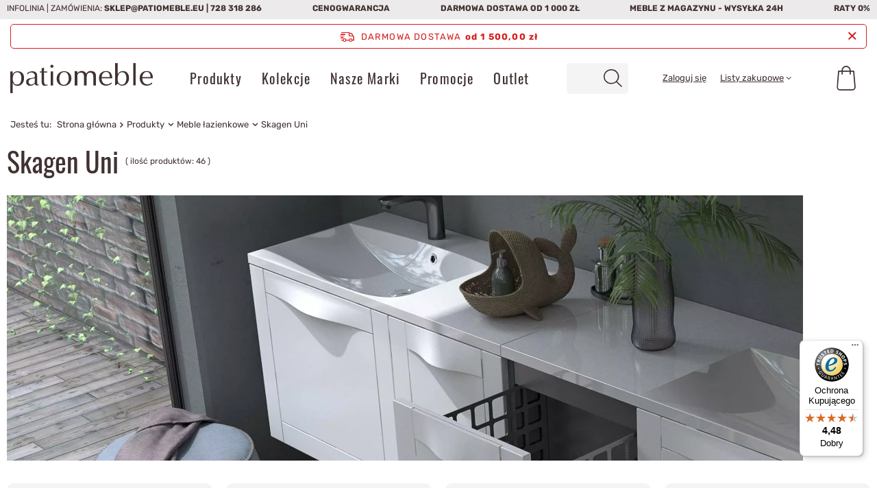

--- FILE ---
content_type: text/html; charset=utf-8
request_url: https://www.patiomeble.eu/pl/menu/produkty/meble-lazienkowe/skagen-uni-9632.html
body_size: 32251
content:
<!DOCTYPE html>
<html lang="pl" class="--freeShipping --vat --gross " ><head><link rel="preload" as="image" href="hpeciai/d087fbe04c8ad610e3dbd97e024b70c3/pol_il_Oristo-SKAGEN-UNI-Szafka-pod-Umywalke-120-cm-Brazowy-34508.jpg"><link rel="preload" as="image" href="hpeciai/a372c1f5967eaa8d22644699db5b2e26/pol_il_Oristo-SKAGEN-UNI-Szafka-pod-Umywalke-60-cm-Brazowy-34506.jpg"><link rel="preload" as="image" href="hpeciai/cd0c169ff2699c335033a5050fea528d/pol_il_Oristo-SKAGEN-UNI-Szafka-pod-Umywalke-80-cm-Brazowy-34507.png"><link rel="preload" as="image" href="hpeciai/aecc55a36652a30eef52a9068cf35c57/pol_il_Oristo-SKAGEN-UNI-Szafka-pod-Umywalke-80-cm-Czerwony-34501.jpg"><link rel="preload" as="image" href="hpeciai/8be5d6fb7568375f61da46ecfd8129fb/pol_il_Oristo-SKAGEN-UNI-Szafka-pod-Umywalke-120-cm-Czerwony-34502.jpg"><link rel="preload" as="image" href="hpeciai/78e843dfa717bfde03a0157a0f816cdd/pol_il_Oristo-SKAGEN-UNI-Szafka-pod-Umywalke-60-cm-Czerwony-34500.jpg"><style>
@media (max-width: 757px) {
	  
nav#menu_categories #menu_navbar {display: none;}
header #menu_settings {display: none;}
.navbar-toggler svg {translate: 0 5px;}
.topBasket__sub svg {translate: 0 2px;}
#menu_search .menu_search__mobile svg, #menu_search .menu_search__submit svg { scale: 1.25;}
#content #breadcrumbs {
    margin-bottom: 10px;
    left: -10px;
}
#content:has(#breadcrumbs) {
    margin-top: 0 !important;
}


article,aside,details,figcaption,figure,footer,header,hgroup,nav,section,summary{display:block}
h1{font-size:2em;}
b,strong{font-weight:700}
button,input,select,textarea{font-family:inherit;font-size:100%;margin:0;border-radius:5px}
button,input{line-height:normal}
button,html input[type="button"],input[type="reset"],input[type="submit"]{-webkit-appearance:button;cursor:pointer}
input[type="checkbox"],input[type="radio"]{box-sizing:border-box;padding:0}
*,::before,::after{box-sizing:inherit}
html{font-size:10px;overflow-y:visible;font-family:sans-serif;-webkit-text-size-adjust:100%;-ms-text-size-adjust:100%;box-sizing:border-box;-ms-overflow-style:scrollbar}
body{margin:0;width:100%;font-size:1.4rem;line-height:1.3;color:#413131;background:#fff;padding:60px 15px 0;overflow-x:hidden;overflow-y:visible;padding:60px calc(15px + env(safe-area-inset-right)) 0}
body:after{position:fixed;left:0;bottom:-60px;top:0;background:#000;z-index:1100;right:0;opacity:0;pointer-events:none;content:""}
input{margin:0;padding:0;outline:0;font-family:inherit;filter:none}
input[type="text"]{height:35px;padding:5px;font-size:1em;box-shadow:none;-webkit-appearance:none;color:#413131;border:1px solid #c4c7c8;background:#fff;border-radius:5px}
button{outline:0;-webkit-appearance:none;border-radius:0;cursor:pointer;border:0;background:0;transition:background-color .2s,color .2s,border .2s}
select{padding:5px;font-size:1em;color:#413131;border:1px solid #c4c7c8;background:#fff;box-shadow:none;border-radius:5px}
h1{font-size:1.333em;font-weight:400;color:#bb7808;}
h2{font-size:1.167em;font-weight:400;color:#413131;}
h3{font-size:1em;font-weight:400;color:#413131;}
a{outline:0;color:#413131;transition:background-color .2s,color .2s,border .2s}
img{border:0;max-width:100%;height:auto;object-fit:contain}
picture img{width:auto}
img.b-lazy:not(.b-loaded){width:auto}
*{margin:0;padding:0;-webkit-box-sizing:border-box;-moz-box-sizing:border-box;box-sizing:border-box}
#backTop{opacity:1;background:#413131;color:#fff;bottom:10px;cursor:pointer;display:none;font-size:25px;height:50px;line-height:50px;position:fixed;right:10px;text-align:center;text-decoration:none;width:50px;z-index:999;font-family:fontawesome;border-radius:5px;margin-right:-25px;box-shadow:0 0 15px -2px rgba(0,0,0,0.55)}
[class^="icon-"],[class*=" icon-"]{font-family:FontAwesome;font-weight:400;font-style:normal;text-decoration:inherit;-webkit-font-smoothing:antialiased;*margin-right:.3em}
[class^="icon-"]:before,[class*=" icon-"]:before{text-decoration:inherit;display:inline-block;speak:none;src:url(/gfx/standards/config.json?r=1696585268)}
.icon-reorder:before{content:"\f0c9"}
.icon-angle-left:before{content:"\F104"}
button.btn{padding:.95rem 1rem;padding-left:2rem}
button.btn.--medium{padding:1.35rem 1.4rem;padding-left:2rem}
.btn{background:0;padding:0;border:1px solid transparent;display:inline-block;text-decoration:none;color:#413131;width:100%;text-align:center;cursor:pointer;font-size:1.2rem;padding:.9rem 1rem;font-weight:400;padding-left:2rem;transition:background-color .2s,color .2s,border-color .2s;border-radius:5px}
.btn.--medium{font-size:1.4rem;padding:1.25rem 1.4rem;padding-left:2.4rem}
.btn.--medium.--outline{background:#fff;border:1px solid #413131;color:#413131}
.btn.--large{font-size:1.5rem;padding:1.45rem 2rem;padding-left:3rem}
.btn.--large.--solid{background:#413131;border:1px solid #413131;color:#fff}
.btn.--solid{background:#413131;border:1px solid #413131;color:#fff}
.btn.--outline{background:#fff;border:1px solid #413131;color:#413131}
.badge{-webkit-border-radius:100%;-moz-border-radius:100%;border-radius:100%;display:inline-block;font-size:15px;font-weight:700;height:25px;line-height:23px;min-width:25px;padding:0 5px;vertical-align:baseline;white-space:nowrap}
.badge-info{background-color:#413131;color:#fff}
.label_icons>*{font-size:1rem;font-weight:700;margin-right:2px;margin-bottom:2px;padding:.25rem .5rem;text-transform:uppercase;border-radius:5px;border:1px solid transparent;display:inline-flex;align-items:center;justify-content:center;text-align:center;width:auto}
.promo,.label.--promo{color:#fff;background:#d2917d;order:4}
.promo span,.label.--promo span{display:none}
.newproducts,.label.--new{color:#fff;background:#10ac82}
.label.--disable{color:#e35c5c;background:#fff;border:1px solid #c4c7c8}
.big_label,.headline{color:#413131;display:flex;align-items:center;justify-content:center;width:100%;font-size:4rem;font-weight:400;padding:10px 0;text-decoration:none;text-align:left;line-height:1;margin-bottom:1rem}
.container{width:100%;padding-right:0;padding-left:0;margin-right:auto;margin-left:auto}
.row{display:flex;flex-wrap:wrap;margin-right:-15px;margin-left:-15px}
[class*="max-width-"]{margin-right:auto;margin-left:auto}
.max-width-1600{max-width:1600px}
.col-1,.col-2,.col-3,.col-4,.col-5,.col-6,.col-7,.col-8,.col-9,.col-10,.col-11,.col-12,.col,.col-auto,.col-sm-1,.col-sm-2,.col-sm-3,.col-sm-4,.col-sm-5,.col-sm-6,.col-sm-7,.col-sm-8,.col-sm-9,.col-sm-10,.col-sm-11,.col-sm-12,.col-sm,.col-sm-auto,.col-md-1,.col-md-2,.col-md-3,.col-md-4,.col-md-5,.col-md-6,.col-md-7,.col-md-8,.col-md-9,.col-md-10,.col-md-11,.col-md-12,.col-md,.col-md-auto,.col-lg-1,.col-lg-2,.col-lg-3,.col-lg-4,.col-lg-5,.col-lg-6,.col-lg-7,.col-lg-8,.col-lg-9,.col-lg-10,.col-lg-11,.col-lg-12,.col-lg,.col-lg-auto,.col-xl-1,.col-xl-2,.col-xl-3,.col-xl-4,.col-xl-5,.col-xl-6,.col-xl-7,.col-xl-8,.col-xl-9,.col-xl-10,.col-xl-11,.col-xl-12,.col-xl,.col-xl-auto,.col-xxl-1,.col-xxl-2,.col-xxl-3,.col-xxl-4,.col-xxl-5,.col-xxl-6,.col-xxl-7,.col-xxl-8,.col-xxl-9,.col-xxl-10,.col-xxl-11,.col-xxl-12,.col-xxl,.col-xxl-auto{position:relative;width:100%;padding-right:10px;padding-left:10px}
.col-3{flex:0 0 25%;max-width:25%}
.col-6{flex:0 0 50%;max-width:50%}
.col-12{flex:0 0 100%;max-width:100%}
.d-none{display:none!important}
.d-block{display:block!important}
.d-flex{display:flex!important}
.flex-wrap{flex-wrap:wrap!important}
.justify-content-center{justify-content:center!important}
.align-items-center{align-items:center!important}
.mb-2,.my-2{margin-bottom:1rem!important}
.mb-4,.my-4{margin-bottom:2rem!important}
.pt-3,.py-3{padding-top:1.5rem!important}
.mr-auto,.mx-auto{margin-right:auto!important}
.ml-auto,.mx-auto{margin-left:auto!important}
label{display:inline-block;max-width:100%}
.clearfix:before,.clearfix:after,.form-horizontal .form-group:before,.form-horizontal .form-group:after{clear:both}
.clearfix:after,.form-horizontal .form-group:after{content:" ";display:table}
.f-group{position:relative;margin-bottom:1rem}
.f-group .f-control{display:block;width:100%;height:50px;text-align:left;padding:.6rem 1.3rem;font-size:1.4rem;color:#413131;background:#fff;border:1px solid #c4c7c8;transition:border-color ease-in-out .15s;box-shadow:none;border-radius:5px}
.f-group .f-control+.f-label{white-space:nowrap;max-width:calc(100% - 30px);overflow:hidden;text-overflow:ellipsis}
.f-group .f-control:focus,.f-group .f-control.focused{border-color:#bb7808;outline:0}
.f-group .f-control:focus+.f-label,.f-group .f-control.focused+.f-label{transform:scale(0.95) translateY(-27px);left:15px;padding:0 5px;color:#bb7808;max-width:calc(100% - 20px)}
.f-group .f-label{pointer-events:none;position:absolute;top:15px;left:15px;background:#fff;color:#413131;transition:transform .15s,left .15s;transform-origin:bottom left;padding:0 5px;font-size:1.4rem}
.f-group.--file .f-control,.f-group.--checkbox .f-control,.f-group.--radio .f-control{display:none}
img.b-lazy{min-width:20px;min-height:20px}
.price{font-size:2rem;display:block}
.price.--max{font-size:1.4rem}
.price.--max del{white-space:nowrap}
.omnibus_price{font-size:1.1rem;margin-top:5px;line-height:1.1}
.omnibus_price__value{white-space:nowrap}
.product{background:#fff;color:#413131;text-align:center}
.product:first-child{margin-left:auto;margin-right:auto}
.product__icon{height:20rem;margin-bottom:2rem;position:relative;background:#fff;border-radius:10px}
.product__icon img{max-height:19rem;mix-blend-mode:multiply}
.product__name{display:block;font-weight:400;color:#413131;font-size:1.6rem;overflow:hidden;text-overflow:ellipsis;text-decoration:none}
.product__prices{display:flex;flex-direction:column;padding:10px}
.product__prices .price{order:2;font-weight:400}
.product__prices .price.--max{order:1;color:#555 !important}
.product__prices .omnibus_price{order:4}
.f-dropdown{position:relative}
.f-dropdown .f-control{padding-right:30px;white-space:nowrap;text-overflow:ellipsis;overflow:hidden;position:relative;background:#f5f4f4;border:0}
.f-dropdown .f-control:after{content:'\F107';font-family:FontAwesome;width:30px;height:100%;display:flex;position:absolute;right:0;top:0;justify-content:center;align-items:center;font-size:2rem}
.f-dropdown .f-dropdown-menu{position:absolute;top:calc(100% + 5px);right:0;left:0;min-width:100px;max-height:300px;list-style:none;font-size:1.4rem;background:#fff;text-align:left;border:1px solid #c4c7c8;z-index:400;display:none;overflow:auto;scrollbar-color:#bb7808 transparent;scrollbar-width:thin;border-radius:5px;border-radius:0 0 5px 5px;box-shadow:0 2px 25px rgba(0,0,0,0.25)}
aside[class*='col-']{display:none;background:#fff;font-size:.93em;display:block;padding:1.5rem;position:fixed!important;font-size:1em;z-index:1000;top:0;bottom:-60px;overflow-x:hidden;overflow-y:auto;right:-100%;padding-right:calc(1.5rem + env(safe-area-inset-right));max-width:25%;max-width:50vw;max-width:calc(100% - 60px)}
header{margin-bottom:10px;background:#fff;border-bottom:1px solid #c4c7c8;font-size:.93em;display:grid;grid-template-columns:1fr auto auto auto;grid-template-areas:"bars_top bars_top bars_top bars_top""rabateCode rabateCode rabateCode rabateCode""freeShipping freeShipping freeShipping freeShipping""logo menu_search menu_basket menu_categories";justify-content:flex-start;height:auto;left:0;position:fixed;right:0;top:0;z-index:600;box-shadow:none;justify-content:space-between;align-items:stretch;transition:.25s transform;padding-right:0;padding-right:env(safe-area-inset-right);padding-left:0;padding-left:env(safe-area-inset-left)}
footer{border-left:none!important;border-right:none!important;border-bottom:none!important;background:#eceaea;position:relative}
footer:before{background:inherit;content:"";position:absolute;left:50%;margin-left:-50vw;width:100vw;height:100%;top:0;z-index:-1}
footer{padding-bottom:6rem}
#container{margin:0 auto;text-align:left;font-size:1.3rem;position:relative}
#content{margin-top:10px}
.search_page aside{display:none}
#viewType{width:1px}
#footer_links{margin:0 auto;display:flex;flex-wrap:wrap;align-items:stretch;position:relative;padding-top:2rem;text-align:center}
#footer_links .footer_links{flex-basis:100%;margin-bottom:2.7rem}
#footer_links .footer_links#menu_orders .footer_links_sub{display:block}
#footer_links .footer_links_label{display:flex;align-items:center;justify-content:center;font-size:2rem;font-weight:400;text-transform:uppercase;color:#413131;margin-right:-1.5rem}
#footer_links .footer_links_label:not(:only-child):after{content:'\F107';font-family:FontAwesome;margin-left:.7rem;font-size:1.3rem}
#footer_links .footer_links_sub{line-height:1;font-size:1.4rem;display:none;margin-top:2rem}
#footer_links .footer_links_sub>li{line-height:1.2em;display:block;padding-bottom:1.7rem}
#footer_links .footer_links_sub>li:last-child{padding-bottom:0}
#footer_links .footer_links_sub>li.menu_orders_item i{display:none}
#footer_links ul{list-style:none}
#footer_links a,#footer_links span{display:block;text-decoration:none}
footer .footer_settings{margin-bottom:0!important}
html:not(.--scroll-down) #layout{margin-top:var(--bars-height)}
.bars_top{grid-area:bars_top;display:none;justify-content:space-between;flex-direction:row;flex-wrap:wrap;background:#eceaea;text-transform:uppercase;font-size:12px;width:calc(100% + 30px);margin-left:-15px;align-items:center}
.price_info__wrapper{text-align:center;font-size:1.2rem;color:#999}
.idosell{padding-bottom:env(safe-area-inset-bottom)}
.newsletter{padding:1.5rem 1.5rem 7.5rem;margin:3rem 0 0;display:flex;background:#413131;position:relative}
.newsletter:before{background:inherit;content:"";position:absolute;left:50%;margin-left:-50vw;width:100vw;height:100%;z-index:-1;top:0}
.newsletter__head{display:flex;flex-direction:column;grid-column:1 / span 3;margin-bottom:1rem}
.newsletter__head label{text-transform:initial;margin-bottom:0;border-left:0;padding-left:0;color:#fff;font-size:2.5rem}
.newsletter__input{order:2;position:relative}
.newsletter__input.--mail{width:100%;margin-bottom:1rem}
.newsletter__input.--name{width:calc(100% - 110px);margin-right:10px}
.newsletter__input.f-group{margin-bottom:1rem}
.newsletter__input .f-label{font-size:1.3rem}
.newsletter__input .f-control.f-control{height:4.5rem}
.newsletter__btn{order:4;grid-column:1 / span 3}
.newsletter__btn button{width:100%}
.newsletter__checkbox{grid-column:1 / span 3;order:4;display:flex;align-items:center;margin-bottom:0}
.newsletter__checkbox span{font-size:1.3rem;color:#fff}
.newsletter__checkbox input{margin-right:1.5rem}
.newsletter__form{display:flex;flex-wrap:wrap}
.newsletter_bottom{position:absolute;bottom:0;width:100%;display:flex;flex-direction:row;justify-content:space-around;left:0;align-items:flex-end}
#logo{width:100%;height:60px;text-align:left;grid-area:logo;padding-left:1.5rem;position:relative}
#logo:after{content:'';width:100vw;height:1px;position:absolute;top:0;left:calc(-1*env(safe-area-inset-left));display:block;z-index:1;background-color:#c4c7c8}
#logo a{display:inline-block}
#logo img{max-height:40px;max-width:100%;width:auto;vertical-align:bottom}
#menu_categories{border:0;width:60px;grid-area:menu_categories}
.navbar-toggler{display:inline-block;color:#413131;border:0;background:0;font-size:3em;padding:0;text-align:center;width:60px;line-height:60px;border-left:1px solid #c4c7c8}
#menu_search{width:auto;grid-area:menu_search}
#menu_search .menu_search__mobile,#menu_search .menu_search__submit{width:50px;height:60px;display:flex;align-items:center;justify-content:center;color:#413131;text-decoration:none}
#menu_search .menu_search__mobile:before,#menu_search .menu_search__submit:before{scale:1.25;translate:0 4px}
#menu_search .menu_search__mobile{font-size:2.4rem;opacity:1;transition:.3s opacity;color:#413131}
#menu_search .menu_search__block{display:none;background:#fff;color:#413131}
.topBasket{width:55px;grid-area:menu_basket}
.topBasket__sub{font-weight:700;display:block;position:relative;font-size:2.4em;height:60px;text-align:center;line-height:58px;border-radius:5px;width:5rem;height:5rem;margin-top:.5rem;margin-right:.5rem;color:#413131;text-decoration:none}
.topBasket__sub:after{font-weight:400;margin:0;color:inherit;font-size:3rem}
.topBasket .badge{font-size:1.2rem;height:2rem;line-height:2rem;min-width:2rem;padding:0;width:2rem;position:absolute;right:0;top:1rem;transform:translateY(-50%);border-radius:10px;font-weight:400}
.topBasket .badge:empty{display:none}
.topBasket__details{background:#fff;position:absolute;right:-.5rem;top:-.5rem;display:none}
.topBasket__details.--products{padding:1rem 17rem 2rem 2rem;-webkit-box-shadow:0 0 10px 0 rgba(0,0,0,0.2);-moz-box-shadow:0 0 10px 0 rgba(0,0,0,0.2);box-shadow:0 0 10px 0 rgba(0,0,0,0.2);width:48rem;max-height:62rem;border-radius:5px}
.topBasket__details.--shipping{top:6rem;width:16rem;font-size:1.2rem;text-align:center;padding-right:1.5rem;display:none!important}
.back_button{display:inline-block;vertical-align:middle;width:85px;font-size:1em;text-align:left;padding-right:10px}
.back_button:before{content:"";height:1px;left:-5px;position:absolute;display:block;width:100vw;background:#c4c7c8;top:0}
.back_button i{font-size:1.9em;margin-right:8px;line-height:1em;display:inline-block;vertical-align:top;margin-top:-5px}
.breadcrumbs{line-height:43px;margin-top:0;padding:0 1.5rem;position:relative;width:100vw}
.breadcrumbs:after{content:"";position:absolute;height:1px;width:100vw;background:#c4c7c8;left:0;bottom:0}
.breadcrumbs:before{left:100px;width:calc(100vw - 100px);height:100%;background:#f1f1f1;position:absolute;top:0;display:block;content:"";z-index:-1}
.breadcrumbs__sub{display:none;list-style:none;position:absolute;background:#fff;color:#413131;box-shadow:0 0 10px 0 rgba(0,0,0,0.2);border-radius:5px;padding:1rem;z-index:200;font-size:1.2rem;top:100%;left:0;min-width:100%}
.breadcrumbs ol{list-style:none outside none;overflow:hidden;display:inline;display:block;white-space:nowrap;overflow:auto}
.breadcrumbs ol>li{display:inline;padding-right:0;display:inline-block;white-space:nowrap}
.breadcrumbs ol>li:first-child{margin-right:5px;display:none}
.breadcrumbs #back_button svg {
    translate: 0 2px;
}

.breadcrumbs ol > li:after {
    content: "\\";
    font-style: normal;
    font-weight: bold;
    text-decoration: inherit;
    padding: 0 5px;
}
.breadcrumbs ol>li:last-child:after{display:none}
.breadcrumbs ol>li.bc-main:before{content:none}
.breadcrumbs ol>li a{text-decoration:none}
.breadcrumbs #back_button{background:transparent;border:0;color:#bb7808}
div.list_wrapper{display:inline-block;vertical-align:middle;padding-left:10px;width:calc(100% - 85px);overflow:auto;border-left:1px solid #c4c7c8}
.sl_choose{display:none}
.search_name__label{margin:0!important;padding:0!important;width:auto!important}
section.collection_describe{display:flex;flex-direction:column}
section.collection_describe .photo-desc{padding:0;text-align:center}
section.collection_describe .collection-desc{padding:10px 21px 20px;max-height:225px;overflow:hidden}
section.collection_describe h1.search_name__label.headline{padding-bottom:20px!important;border-bottom:1px solid;margin-bottom:20px!important;font-size:2.5rem;padding-bottom:15px!important;margin-bottom:15px!important}
section.collection_describe .collection_description__wrapper{line-height:2rem;font-family:'Arial'}
section.collection_describe button#descShowMore{position:absolute;bottom:10px;left:50%;width:150px;margin-left:-75px;z-index:3;background:#fff5;padding:1rem}
section.collection_describe .partlyHidden:not(.expanded):after{content:" ";background:linear-gradient(to bottom,rgba(255,255,255,0.5) 0,#fff 100%);left:0;right:0;position:absolute;height:80px;bottom:0;z-index:1}
.search_settings .s_paging__item .f-group{margin-bottom:0}
#paging_setting_top.s_paging .s_paging__item.--filters a{width:100%}
#paging_setting_top.s_paging .f-dropdown-menu{min-width:95px}
#search{border-radius:5px;justify-content:center;margin-top:-15px}
#search .product{background:0}
#search .product:nth-child(2n - 1){padding-left:0;padding-right:5px}
#search .product:nth-child(2n){padding-left:5px;padding-right:0}
#search .product .label_icons{position:absolute;top:5px;right:5px;text-align:left;display:flex;flex-direction:column}
#search .product div.yousave{font-size:3rem;float:left;line-height:3rem;font-size:2rem;line-height:2rem}
#search .product .--promo{display:flex;flex-direction:column}
#search .product .product_details_sizes{position:absolute;bottom:.5rem;font-size:1.2rem}
#search .product[data-product_disable] .product__icon img{opacity:.3}
#search .product .price__unit{display:none}
#search .product__compare{position:relative;margin-top:1rem;display:none}
#search .product img.secundo_img{display:none}
#paging_setting_bottom{margin-bottom:2rem}
.sl_choose,.sl_move{display:none}
._mobile .f-dropdown:not(.--disable-mobile-view) > select {
    position: absolute;
    width: 100%;
    height: 100%;
    z-index: 1;
    opacity: 0;
    display: none;
}

.--order-select {display:none}
._mobile .f-dropdown.--open > select {
    display:block
}


div#collection-desc.partlyHidden:not(.expanded) .collection_description__wrapper {
    max-height: 140px;
}

div#collection-desc.partlyHidden:not(.expanded) .collection_description__wrapper p {
    max-height: 140px;
}

html:not(.--scroll-down):not(.scroll) .product:nth-child(n+5) {
    visibility: hidden;
}

}
	</style><meta name='viewport' content='initial-scale = 1.0, maximum-scale = 2.0, width=device-width, viewport-fit=cover'/> <link rel="preload" crossorigin="anonymous" as="font" href="/gfx/standards/fontello.woff?v=2"><meta http-equiv="Content-Type" content="text/html; charset=utf-8"><meta http-equiv="X-UA-Compatible" content="IE=edge"><title>Skagen Uni | Meble łazienkowe | Produkty |  Patiomeble - Meble białe, prowansalskie i shabby chic</title><meta name="keywords" content="meble prowansalskie, shabby chic, sklep meblowy, meble białe, meble vintage"><meta name="description" content="Skagen Uni | Produkty | Meble łazienkowe  |  Sklep meblowy Patio posiada w swojej ofercie bogatą kolekcje starranie wyselekcjonowanych mebli białych czy też prowansalskich. Aktualnie w naszej ofercie znajdują się także meble w stylu vintage"><link rel="icon" href="/gfx/pol/favicon.ico"><meta name="theme-color" content="#BB7808"><meta name="msapplication-navbutton-color" content="#BB7808"><meta name="apple-mobile-web-app-status-bar-style" content="#BB7808"><link media="(min-width:758px)" rel="preload stylesheet" as="style" href="/gfx/pol/style.css.gzip?r=1761568688"><script>var app_shop={urls:{prefix:'data="/gfx/'.replace('data="', '')+'pol/',graphql:'/graphql/v1/'},vars:{priceType:'gross',priceTypeVat:true,productDeliveryTimeAndAvailabilityWithBasket:false,geoipCountryCode:'US',currency:{id:'PLN',symbol:'zł',country:'pl',format:'###,##0.00',beforeValue:false,space:true,decimalSeparator:',',groupingSeparator:' '},language:{id:'pol',symbol:'pl',name:'Polski'},},txt:{priceTypeText:' brutto',},fn:{},fnrun:{},files:[],graphql:{}};const getCookieByName=(name)=>{const value=`; ${document.cookie}`;const parts = value.split(`; ${name}=`);if(parts.length === 2) return parts.pop().split(';').shift();return false;};if(getCookieByName('freeeshipping_clicked')){document.documentElement.classList.remove('--freeShipping');}if(getCookieByName('rabateCode_clicked')){document.documentElement.classList.remove('--rabateCode');}function hideClosedBars(){const closedBarsArray=JSON.parse(localStorage.getItem('closedBars'))||[];if(closedBarsArray.length){const styleElement=document.createElement('style');styleElement.textContent=`${closedBarsArray.map((el)=>`#${el}`).join(',')}{display:none !important;}`;document.head.appendChild(styleElement);}}hideClosedBars();</script><meta name="robots" content="index,follow"><meta name="rating" content="general"><meta name="Author" content="Patiomeble na bazie IdoSell (www.idosell.com/shop).">
<!-- Begin LoginOptions html -->

<style>
#client_new_social .service_item[data-name="service_Apple"]:before, 
#cookie_login_social_more .service_item[data-name="service_Apple"]:before,
.oscop_contact .oscop_login__service[data-service="Apple"]:before {
    display: block;
    height: 2.6rem;
    content: url('/gfx/standards/apple.svg?r=1743165583');
}
.oscop_contact .oscop_login__service[data-service="Apple"]:before {
    height: auto;
    transform: scale(0.8);
}
#client_new_social .service_item[data-name="service_Apple"]:has(img.service_icon):before,
#cookie_login_social_more .service_item[data-name="service_Apple"]:has(img.service_icon):before,
.oscop_contact .oscop_login__service[data-service="Apple"]:has(img.service_icon):before {
    display: none;
}
</style>

<!-- End LoginOptions html -->

<!-- Open Graph -->
<meta property="og:type" content="website"><meta property="og:url" content="https://www.patiomeble.eu/pl/menu/produkty/meble-lazienkowe/skagen-uni-9632.html
"><meta property="og:title" content="Skagen Uni | Meble łazienkowe | Produkty |  Patiomeble - Meble białe, prowansalskie i shabby chic"><meta property="og:description" content="Skagen Uni | Produkty | Meble łazienkowe  |  Sklep meblowy Patio posiada w swojej ofercie bogatą kolekcje starranie wyselekcjonowanych mebli białych czy też prowansalskich. Aktualnie w naszej ofercie znajdują się także meble w stylu vintage"><meta property="og:site_name" content="Patiomeble"><meta property="og:locale" content="pl_PL"><meta property="og:image" content="https://www.patiomeble.eu/hpeciai/3e408a34597fad562a2129ef4d32ed8f/pol_pl_Oristo-SKAGEN-UNI-Szafka-pod-Umywalke-120-cm-Brazowy-34508_1.jpg"><meta property="og:image:width" content="600"><meta property="og:image:height" content="600"><script >
window.dataLayer = window.dataLayer || [];
window.gtag = function gtag() {
dataLayer.push(arguments);
}
gtag('consent', 'default', {
'ad_storage': 'denied',
'analytics_storage': 'denied',
'ad_personalization': 'denied',
'ad_user_data': 'denied',
'wait_for_update': 500
});

gtag('set', 'ads_data_redaction', true);
</script><script id="iaiscript_1" data-requirements="W10=" data-ga4_sel="ga4script">
window.iaiscript_1 = `<${'script'}  class='google_consent_mode_update'>
gtag('consent', 'update', {
'ad_storage': 'granted',
'analytics_storage': 'granted',
'ad_personalization': 'granted',
'ad_user_data': 'granted'
});
</${'script'}>`;
</script>
<!-- End Open Graph -->
<link rel="next" href="https://www.patiomeble.eu/pl/menu/produkty/meble-lazienkowe/skagen-uni-9632.html?counter=1"/>
<link rel="canonical" href="https://www.patiomeble.eu/pl/menu/produkty/meble-lazienkowe/skagen-uni-9632.html" />

                <!-- Global site tag (gtag.js) -->
                <script  async src="https://www.googletagmanager.com/gtag/js?id=AW-1001626281"></script>
                <script >
                    window.dataLayer = window.dataLayer || [];
                    window.gtag = function gtag(){dataLayer.push(arguments);}
                    gtag('js', new Date());
                    
                    gtag('config', 'AW-1001626281', {"allow_enhanced_conversions":true});
gtag('config', 'G-C0M9NMRE74');

                </script>
                            <!-- Google Tag Manager -->
                    <script >(function(w,d,s,l,i){w[l]=w[l]||[];w[l].push({'gtm.start':
                    new Date().getTime(),event:'gtm.js'});var f=d.getElementsByTagName(s)[0],
                    j=d.createElement(s),dl=l!='dataLayer'?'&l='+l:'';j.async=true;j.src=
                    'https://www.googletagmanager.com/gtm.js?id='+i+dl;f.parentNode.insertBefore(j,f);
                    })(window,document,'script','dataLayer','GTM-NP8SDHV');</script>
            <!-- End Google Tag Manager --><link rel="preload" as="image" media="(max-width: 420px)" href="hpeciai/bc067ab09da4d478dc23626189de032a/pol_is_Oristo-SKAGEN-UNI-Szafka-pod-Umywalke-120-cm-Brazowy-34508.jpg"><link rel="preload" as="image" media="(min-width: 420.1px)" href="hpeciai/d087fbe04c8ad610e3dbd97e024b70c3/pol_il_Oristo-SKAGEN-UNI-Szafka-pod-Umywalke-120-cm-Brazowy-34508.jpg"><link rel="preload" as="image" media="(max-width: 420px)" href="hpeciai/1c507e9f31762be90cbf5156d1f46055/pol_is_Oristo-SKAGEN-UNI-Szafka-pod-Umywalke-60-cm-Brazowy-34506.jpg"><link rel="preload" as="image" media="(min-width: 420.1px)" href="hpeciai/a372c1f5967eaa8d22644699db5b2e26/pol_il_Oristo-SKAGEN-UNI-Szafka-pod-Umywalke-60-cm-Brazowy-34506.jpg"></head><body><div id="container" class="search_page container max-width-1600"><header class=" commercial_banner"><script class="ajaxLoad">app_shop.vars.vat_registered="true";app_shop.vars.currency_format="###,##0.00";app_shop.vars.currency_before_value=false;app_shop.vars.currency_space=true;app_shop.vars.symbol="zł";app_shop.vars.id="PLN";app_shop.vars.baseurl="http://www.patiomeble.eu/";app_shop.vars.sslurl="https://www.patiomeble.eu/";app_shop.vars.curr_url="%2Fpl%2Fmenu%2Fprodukty%2Fmeble-lazienkowe%2Fskagen-uni-9632.html";var currency_decimal_separator=',';var currency_grouping_separator=' ';app_shop.vars.blacklist_extension=["exe","com","swf","js","php"];app_shop.vars.blacklist_mime=["application/javascript","application/octet-stream","message/http","text/javascript","application/x-deb","application/x-javascript","application/x-shockwave-flash","application/x-msdownload"];app_shop.urls.contact="/pl/contact.html";</script><div id="viewType" style="display:none"></div><div class="bars_top bars"><div class="bars__item">Infolinia | Zamówienia: <strong><a href="mailto:sklep@patiomeble.eu">sklep@patiomeble.eu</a> | 
				<a href="tel:728318286">728 318 286</a></strong></div><div class="bars__item"><strong>Cenogwarancja</strong></div><div class="bars__item"><strong>Darmowa dostawa od 1 000 zł</strong></div><div class="bars__item"><strong>Meble z magazynu - wysyłka 24h</strong></div><div class="bars__item"><strong>Raty 0%</strong></div></div><div id="freeShipping" class="freeShipping"><span class="freeShipping__info">Darmowa dostawa</span><strong class="freeShipping__val">
				od 
				1 500,00 zł</strong><a href="" class="freeShipping__close"></a></div><div id="logo" class="d-flex align-items-center"><a href="/" target="_self"><img src="/data/gfx/mask/pol/logo_1_big.svg" alt="Patiomeble - Twój sklep meblowy" width="752" height="162"></a></div><nav id="menu_categories" class="wide"><button type="button" class="navbar-toggler" aria-label="Menu"><svg xmlns="http://www.w3.org/2000/svg" fill="currentColor" height="1em" viewBox="0 0 448 512"><path d="M16 132h416c8.837 0 16-7.163 16-16V76c0-8.837-7.163-16-16-16H16C7.163 60 0 67.163 0 76v40c0 8.837 7.163 16 16 16zm0 160h416c8.837 0 16-7.163 16-16v-40c0-8.837-7.163-16-16-16H16c-8.837 0-16 7.163-16 16v40c0 8.837 7.163 16 16 16zm0 160h416c8.837 0 16-7.163 16-16v-40c0-8.837-7.163-16-16-16H16c-8.837 0-16 7.163-16 16v40c0 8.837 7.163 16 16 16z"></path></svg></button><div class="navbar-collapse" id="menu_navbar"><ul class="navbar-nav mx-md-n2"><li class="nav-item nav-level-1 active" data-ni="423"><a  href="/pl/navigation/asortyment/produkty-423.html" target="_self" title="Produkty" class="nav-link active" >Produkty</a><ul class="navbar-subnav"><li class="nav-item  nav-level-2" data-omo2_img="/data/gfx/pol/navigation/1_1_a_263.webp"><a  href="/pl/menu/produkty/artykuly-dekoracyjne-263.html" target="_self" title="Artykuły dekoracyjne" class="nav-link nav-gfx" ><img class="rwd-src gfx_lvl_2" alt="Artykuły dekoracyjne" title="Artykuły dekoracyjne" data-src_desktop="/data/gfx/pol/navigation/1_1_id_263.jpg"><span class="gfx_lvl_2">Artykuły dekoracyjne</span></a><ul class="navbar-subsubnav"><li class="nav-item  nav-level-3"><a  href="/pl/menu/produkty/artykuly-dekoracyjne/akcesoria-465.html" target="_self" title="Akcesoria" class="nav-link" >Akcesoria</a></li><li class="nav-item  nav-level-3"><a  href="/pl/menu/produkty/artykuly-dekoracyjne/doniczki-i-oslonki-471.html" target="_self" title="Doniczki i osłonki" class="nav-link" >Doniczki i osłonki</a></li><li class="nav-item  nav-level-3"><a  href="/pl/menu/produkty/artykuly-dekoracyjne/kosze-1638.html" target="_self" title="Kosze" class="nav-link" >Kosze</a></li><li class="nav-item  nav-level-3"><a  href="/pl/menu/produkty/artykuly-dekoracyjne/lampiony-i-swieczniki-470.html" target="_self" title="Lampiony i świeczniki" class="nav-link" >Lampiony i świeczniki</a></li><li class="nav-item  nav-level-3"><a  href="/pl/menu/produkty/artykuly-dekoracyjne/lustra-463.html" target="_self" title="Lustra" class="nav-link" >Lustra</a></li><li class="nav-item  nav-level-3"><a  href="/pl/menu/produkty/artykuly-dekoracyjne/obudowy-kominkowe-503.html" target="_self" title="Obudowy kominkowe" class="nav-link" >Obudowy kominkowe</a></li><li class="nav-item  nav-level-3"><a  href="/pl/menu/produkty/artykuly-dekoracyjne/oswietlenie-462.html" target="_self" title="Oświetlenie" class="nav-link" >Oświetlenie</a></li><li class="nav-item  nav-level-3"><a  href="/pl/menu/produkty/artykuly-dekoracyjne/ozdoby-na-sciane-474.html" target="_self" title="Ozdoby na ścianę" class="nav-link" >Ozdoby na ścianę</a></li><li class="nav-item  nav-level-3"><a  href="/pl/menu/produkty/artykuly-dekoracyjne/tace-i-patery-473.html" target="_self" title="Tace i patery" class="nav-link" >Tace i patery</a></li><li class="nav-item  nav-level-3"><a  href="/pl/menu/produkty/artykuly-dekoracyjne/wazony-i-butelki-469.html" target="_self" title="Wazony i butelki" class="nav-link" >Wazony i butelki</a></li><li class="nav-item  nav-level-3"><a  href="/pl/menu/produkty/artykuly-dekoracyjne/zegary-4942.html" target="_self" title="Zegary" class="nav-link" >Zegary</a></li></ul></li><li class="nav-item empty" data-omo2_img="/data/gfx/pol/navigation/1_1_a_9607.webp"><a  href="/pl/menu/produkty/barki-i-stojaki-na-wino-9607.html" target="_self" title="Barki i stojaki na wino" class="nav-link nav-gfx" ><img class="rwd-src gfx_lvl_2" alt="Barki i stojaki na wino" title="Barki i stojaki na wino" data-src_desktop="/data/gfx/pol/navigation/1_1_id_9607.jpg"><span class="gfx_lvl_2">Barki i stojaki na wino</span></a></li><li class="nav-item empty" data-omo2_img="/data/gfx/pol/navigation/1_1_a_947.webp"><a  href="/pl/menu/produkty/biurka-947.html" target="_self" title="Biurka" class="nav-link nav-gfx" ><img class="rwd-src gfx_lvl_2" alt="Biurka" title="Biurka" data-src_desktop="/data/gfx/pol/navigation/1_1_id_947.jpg"><span class="gfx_lvl_2">Biurka</span></a></li><li class="nav-item empty" data-omo2_img="/data/gfx/pol/navigation/1_1_a_933.webp"><a  href="/pl/menu/produkty/hokery-933.html" target="_self" title="Hokery" class="nav-link nav-gfx" ><img class="rwd-src gfx_lvl_2" alt="Hokery" title="Hokery" data-src_desktop="/data/gfx/pol/navigation/1_1_id_933.jpg"><span class="gfx_lvl_2">Hokery</span></a></li><li class="nav-item empty" data-omo2_img="/data/gfx/pol/navigation/1_1_a_253.webp"><a  href="/pl/menu/produkty/komody-i-kredensy-253.html" target="_self" title="Komody i kredensy" class="nav-link nav-gfx" ><img class="rwd-src gfx_lvl_2" alt="Komody i kredensy" title="Komody i kredensy" data-src_desktop="/data/gfx/pol/navigation/1_1_id_253.jpg"><span class="gfx_lvl_2">Komody i kredensy</span></a></li><li class="nav-item empty" data-omo2_img="/data/gfx/pol/navigation/1_1_a_261.webp"><a  href="/pl/menu/produkty/konsole-i-sekretarzyki-261.html" target="_self" title="Konsole i sekretarzyki" class="nav-link nav-gfx" ><img class="rwd-src gfx_lvl_2" alt="Konsole i sekretarzyki" title="Konsole i sekretarzyki" data-src_desktop="/data/gfx/pol/navigation/1_1_id_261.jpg"><span class="gfx_lvl_2">Konsole i sekretarzyki</span></a></li><li class="nav-item  nav-level-2"><a  href="/pl/navigation/produkty/kuchnie-8224.html" target="_self" title="Kuchnie" class="nav-link nav-gfx" ><img class="rwd-src gfx_lvl_2" alt="Kuchnie" title="Kuchnie" data-src_desktop="/data/gfx/pol/navigation/1_1_id_8224.webp"><span class="gfx_lvl_2">Kuchnie</span></a><ul class="navbar-subsubnav"><li class="nav-item  nav-level-3"><a  href="/pl/menu/produkty/kuchnie/kuchnia-aspen-white-8225.html" target="_self" title="Kuchnia Aspen White" class="nav-link" >Kuchnia Aspen White</a></li><li class="nav-item  nav-level-3"><a  href="/pl/menu/produkty/kuchnie/kuchnia-aspen-grey-8226.html" target="_self" title="Kuchnia Aspen Grey" class="nav-link" >Kuchnia Aspen Grey</a></li><li class="nav-item  nav-level-3"><a  href="/pl/menu/produkty/kuchnie/kuchnia-linea-grey-8227.html" target="_self" title="Kuchnia Linea Grey" class="nav-link" >Kuchnia Linea Grey</a></li><li class="nav-item  nav-level-3"><a  href="/pl/menu/produkty/kuchnie/kuchnia-linea-white-10749.html" target="_self" title="Kuchnia Linea White" class="nav-link" >Kuchnia Linea White</a></li><li class="nav-item  nav-level-3"><a  href="/pl/menu/produkty/kuchnie/kuchnia-prowansja-8228.html" target="_self" title="Kuchnia Prowansja" class="nav-link" >Kuchnia Prowansja</a></li><li class="nav-item  nav-level-3"><a  href="/pl/menu/produkty/kuchnie/kuchnia-royal-8229.html" target="_self" title="Kuchnia Royal" class="nav-link" >Kuchnia Royal</a></li><li class="nav-item  nav-level-3"><a  href="/pl/menu/produkty/kuchnie/kuchnia-langen-grey-8230.html" target="_self" title="Kuchnia Langen Grey" class="nav-link" >Kuchnia Langen Grey</a></li><li class="nav-item  nav-level-3"><a  href="/pl/menu/produkty/kuchnie/kuchnia-langen-artisan-8231.html" target="_self" title="Kuchnia Langen Artisan" class="nav-link" >Kuchnia Langen Artisan</a></li><li class="nav-item  nav-level-3"><a  href="/pl/menu/produkty/kuchnie/kuchnia-langen-beige-8232.html" target="_self" title="Kuchnia Langen Beige" class="nav-link" >Kuchnia Langen Beige</a></li><li class="nav-item  nav-level-3"><a  href="/pl/menu/produkty/kuchnie/kuchnia-sorento-baltic-storm-12931.html" target="_self" title="Kuchnia Sorento Baltic Storm" class="nav-link" >Kuchnia Sorento Baltic Storm</a></li><li class="nav-item  nav-level-3"><a  href="/pl/menu/produkty/kuchnie/kuchnia-sorento-baltic-storm-bezowy-mat-11035.html" target="_self" title="Kuchnia Sorento Baltic Storm Beżowy Mat" class="nav-link" >Kuchnia Sorento Baltic Storm Beżowy Mat</a></li><li class="nav-item  nav-level-3"><a  href="/pl/menu/produkty/kuchnie/kuchnia-sorento-baltic-storm-green-11036.html" target="_self" title="Kuchnia Sorento Baltic Storm Green" class="nav-link" >Kuchnia Sorento Baltic Storm Green</a></li><li class="nav-item  nav-level-3"><a  href="/pl/menu/produkty/kuchnie/kuchnia-sorento-bialy-green-12932.html" target="_self" title="Kuchnia Sorento Biały Green" class="nav-link" >Kuchnia Sorento Biały Green</a></li><li class="nav-item  nav-level-3"><a  href="/pl/menu/produkty/kuchnie/kuchnia-sorento-bialy-mat-bezowy-mat-11037.html" target="_self" title="Kuchnia Sorento Biały Mat Beżowy Mat" class="nav-link" >Kuchnia Sorento Biały Mat Beżowy Mat</a></li><li class="nav-item  nav-level-3"><a  href="/pl/menu/produkty/kuchnie/kuchnia-sorento-bialy-mat-ramka-11038.html" target="_self" title="Kuchnia Sorento Biały Mat Ramka" class="nav-link" >Kuchnia Sorento Biały Mat Ramka</a></li><li class="nav-item  nav-level-3"><a  href="/pl/menu/produkty/kuchnie/kuchnia-sorento-puccini-11039.html" target="_self" title="Kuchnia Sorento Puccini" class="nav-link" >Kuchnia Sorento Puccini</a></li><li class="nav-item  nav-level-3"><a  href="/pl/menu/produkty/kuchnie/kuchnia-sorento-puccini-bezowy-mat-11040.html" target="_self" title="Kuchnia Sorento Puccini Beżowy Mat" class="nav-link" >Kuchnia Sorento Puccini Beżowy Mat</a></li><li class="nav-item  nav-level-3"><a  href="/pl/menu/produkty/kuchnie/kuchnia-sorento-bialy-mat-puccini-11041.html" target="_self" title="Kuchnia Sorento Biały Mat Puccini" class="nav-link" >Kuchnia Sorento Biały Mat Puccini</a></li><li class="nav-item  nav-level-3"><a  href="/pl/menu/produkty/kuchnie/kuchnia-sorento-puccini-bialy-mat-ramka-11042.html" target="_self" title="Kuchnia Sorento Puccini Biały Mat Ramka" class="nav-link" >Kuchnia Sorento Puccini Biały Mat Ramka</a></li><li class="nav-item  nav-level-3"><a  href="/pl/menu/produkty/kuchnie/kuchnia-sorento-puccini-green-11043.html" target="_self" title="Kuchnia Sorento Puccini Green" class="nav-link" >Kuchnia Sorento Puccini Green</a></li><li class="nav-item  nav-level-3"><a  href="/pl/menu/produkty/kuchnie/kuchnia-sycylia-orzech-8233.html" target="_self" title="Kuchnia Sycylia Orzech" class="nav-link" >Kuchnia Sycylia Orzech</a></li><li class="nav-item  nav-level-3"><a  href="/pl/menu/produkty/kuchnie/kuchnia-sycylia-andersen-8234.html" target="_self" title="Kuchnia Sycylia Andersen" class="nav-link" >Kuchnia Sycylia Andersen</a></li><li class="nav-item  nav-level-3"><a  href="/pl/menu/produkty/kuchnie/zlewozmywaki-8259.html" target="_self" title="Zlewozmywaki" class="nav-link" >Zlewozmywaki</a></li><li class="nav-item  nav-level-3"><a  href="/pl/menu/produkty/kuchnie/baterie-kuchenne-8260.html" target="_self" title="Baterie kuchenne" class="nav-link" >Baterie kuchenne</a></li><li class="nav-item  nav-level-3"><a  href="/pl/menu/produkty/kuchnie/akcesoria-8261.html" target="_self" title="Akcesoria" class="nav-link" >Akcesoria</a></li><li class="nav-item  nav-level-3"><a  href="/pl/menu/produkty/kuchnie/blaty-kuchenne-8425.html" target="_self" title="Blaty Kuchenne" class="nav-link" >Blaty Kuchenne</a></li><li class="nav-item  nav-level-3"><a  href="/pl/menu/produkty/kuchnie/cokoly-i-listwy-kuchenne-8426.html" target="_self" title="Cokoły i Listwy Kuchenne" class="nav-link" >Cokoły i Listwy Kuchenne</a></li></ul></li><li class="nav-item empty" data-omo2_img="/data/gfx/pol/navigation/1_1_a_275.webp"><a  href="/pl/menu/produkty/lozka-275.html" target="_self" title="Łóżka" class="nav-link nav-gfx" ><img class="rwd-src gfx_lvl_2" alt="Łóżka" title="Łóżka" data-src_desktop="/data/gfx/pol/navigation/1_1_id_275.jpg"><span class="gfx_lvl_2">Łóżka</span></a></li><li class="nav-item active"><a  href="/pl/navigation/produkty/meble-lazienkowe-250.html" target="_self" title="Meble łazienkowe" class="nav-link nav-gfx active" ><img class="rwd-src gfx_lvl_2" alt="Meble łazienkowe" title="Meble łazienkowe" data-src_desktop="/data/gfx/pol/navigation/1_1_id_250.jpg"><span class="gfx_lvl_2">Meble łazienkowe</span></a><ul class="navbar-subsubnav"><li class="nav-item  nav-level-3"><a  href="/pl/menu/produkty/meble-lazienkowe/zestawy-mebli-lazienkowych-8216.html" target="_self" title="Zestawy mebli łazienkowych" class="nav-link" >Zestawy mebli łazienkowych</a></li><li class="nav-item  nav-level-3"><a  href="/pl/menu/produkty/meble-lazienkowe/szafki-z-umywalka-8217.html" target="_self" title="Szafki z umywalką" class="nav-link" >Szafki z umywalką</a></li><li class="nav-item  nav-level-3"><a  href="/pl/menu/produkty/meble-lazienkowe/szafki-pod-umywalke-8218.html" target="_self" title="Szafki pod umywalkę" class="nav-link" >Szafki pod umywalkę</a></li><li class="nav-item  nav-level-3"><a  href="/pl/menu/produkty/meble-lazienkowe/slupki-wysokie-8219.html" target="_self" title="Słupki wysokie" class="nav-link" >Słupki wysokie</a></li><li class="nav-item  nav-level-3"><a  href="/pl/menu/produkty/meble-lazienkowe/szafki-niskie-8220.html" target="_self" title="Szafki niskie" class="nav-link" >Szafki niskie</a></li><li class="nav-item  nav-level-3"><a  href="/pl/menu/produkty/meble-lazienkowe/szafki-wiszace-8221.html" target="_self" title="Szafki wiszące" class="nav-link" >Szafki wiszące</a></li><li class="nav-item  nav-level-3"><a  href="/pl/menu/produkty/meble-lazienkowe/szafki-z-lustrem-8222.html" target="_self" title="Szafki z lustrem" class="nav-link" >Szafki z lustrem</a></li><li class="nav-item  nav-level-3"><a  href="/pl/menu/produkty/meble-lazienkowe/lustra-8223.html" target="_self" title="Lustra" class="nav-link" >Lustra</a></li><li class="nav-item  nav-level-3"><a  href="/pl/menu/produkty/meble-lazienkowe/blaty-714.html" target="_self" title="Blaty" class="nav-link" >Blaty</a></li><li class="nav-item  nav-level-3"><a  href="/pl/menu/produkty/meble-lazienkowe/umywalki-461.html" target="_self" title="Umywalki" class="nav-link" >Umywalki</a></li><li class="nav-item  nav-level-3"><a  href="/pl/menu/produkty/meble-lazienkowe/adel-black-8149.html" target="_self" title="Adel Black" class="nav-link" >Adel Black</a></li><li class="nav-item  nav-level-3"><a  href="/pl/menu/produkty/meble-lazienkowe/adel-cashmere-12874.html" target="_self" title="Adel Cashmere" class="nav-link" >Adel Cashmere</a></li><li class="nav-item  nav-level-3"><a  href="/pl/menu/produkty/meble-lazienkowe/adel-oak-8150.html" target="_self" title="Adel Oak" class="nav-link" >Adel Oak</a></li><li class="nav-item  nav-level-3"><a  href="/pl/menu/produkty/meble-lazienkowe/adel-white-8151.html" target="_self" title="Adel White" class="nav-link" >Adel White</a></li><li class="nav-item  nav-level-3"><a  href="/pl/menu/produkty/meble-lazienkowe/amy-10929.html" target="_self" title="Amy" class="nav-link" ><span class="gfx_lvl_3 --omo">Amy</span><img class="gfx_lvl_3 --omo" alt="Amy" title="Amy" src="/data/gfx/pol/navigation/1_1_o_10929.webp"></a></li><li class="nav-item  nav-level-3"><a  href="/pl/menu/produkty/meble-lazienkowe/aqua-10824.html" target="_self" title="Aqua" class="nav-link" ><span class="gfx_lvl_3 --omo">Aqua</span><img class="gfx_lvl_3 --omo" alt="Aqua" title="Aqua" src="/data/gfx/pol/navigation/1_1_o_10824.webp"></a></li><li class="nav-item  nav-level-3"><a  href="/pl/menu/produkty/meble-lazienkowe/arcos-10825.html" target="_self" title="Arcos" class="nav-link" ><span class="gfx_lvl_3 --omo">Arcos</span><img class="gfx_lvl_3 --omo" alt="Arcos" title="Arcos" src="/data/gfx/pol/navigation/1_1_o_10825.webp"></a></li><li class="nav-item  nav-level-3"><a  href="/pl/menu/produkty/meble-lazienkowe/aruba-705.html" target="_self" title="Aruba" class="nav-link" >Aruba</a></li><li class="nav-item  nav-level-3"><a  href="/pl/menu/produkty/meble-lazienkowe/aruba-cosmos-1515.html" target="_self" title="Aruba Cosmos" class="nav-link" >Aruba Cosmos</a></li><li class="nav-item  nav-level-3"><a  href="/pl/menu/produkty/meble-lazienkowe/aspen-megstyl-10826.html" target="_self" title="Aspen Megstyl" class="nav-link" ><span class="gfx_lvl_3 --omo">Aspen Megstyl</span><img class="gfx_lvl_3 --omo" alt="Aspen Megstyl" title="Aspen Megstyl" src="/data/gfx/pol/navigation/1_1_o_10826.webp"></a></li><li class="nav-item  nav-level-3"><a  href="/pl/menu/produkty/meble-lazienkowe/avella-10827.html" target="_self" title="Avella" class="nav-link" ><span class="gfx_lvl_3 --omo">Avella</span><img class="gfx_lvl_3 --omo" alt="Avella" title="Avella" src="/data/gfx/pol/navigation/1_1_o_10827.webp"></a></li><li class="nav-item  nav-level-3"><a  href="/pl/menu/produkty/meble-lazienkowe/bahama-white-6937.html" target="_self" title="Bahama White" class="nav-link" >Bahama White</a></li><li class="nav-item  nav-level-3"><a  href="/pl/menu/produkty/meble-lazienkowe/bali-bialy-702.html" target="_self" title="Bali Biały" class="nav-link" >Bali Biały</a></li><li class="nav-item  nav-level-3"><a  href="/pl/menu/produkty/meble-lazienkowe/bali-cashmere-13287.html" target="_self" title="Bali Cashmere" class="nav-link" ><span class="gfx_lvl_3 --omo">Bali Cashmere</span><img class="gfx_lvl_3 --omo" alt="Bali Cashmere" title="Bali Cashmere" src="/data/gfx/pol/navigation/1_1_o_13287.webp"></a></li><li class="nav-item  nav-level-3"><a  href="/pl/menu/produkty/meble-lazienkowe/bali-szary-703.html" target="_self" title="Bali Szary" class="nav-link" >Bali Szary</a></li><li class="nav-item  nav-level-3"><a  href="/pl/menu/produkty/meble-lazienkowe/bella-cashmere-11030.html" target="_self" title="Bella Cashmere" class="nav-link" ><span class="gfx_lvl_3 --omo">Bella Cashmere</span><img class="gfx_lvl_3 --omo" alt="Bella Cashmere" title="Bella Cashmere" src="/data/gfx/pol/navigation/1_1_o_11030.webp"></a></li><li class="nav-item  nav-level-3"><a  href="/pl/menu/produkty/meble-lazienkowe/brooklyn-704.html" target="_self" title="Brooklyn" class="nav-link" >Brooklyn</a></li><li class="nav-item  nav-level-3"><a  href="/pl/menu/produkty/meble-lazienkowe/brylant-893.html" target="_self" title="Brylant" class="nav-link" >Brylant</a></li><li class="nav-item  nav-level-3"><a  href="/pl/menu/produkty/meble-lazienkowe/brylant-compact-9627.html" target="_self" title="Brylant Compact" class="nav-link" >Brylant Compact</a></li><li class="nav-item  nav-level-3"><a  href="/pl/menu/produkty/meble-lazienkowe/brylant-uni-6872.html" target="_self" title="Brylant Uni" class="nav-link" >Brylant Uni</a></li><li class="nav-item  nav-level-3"><a  href="/pl/menu/produkty/meble-lazienkowe/capri-bialy-6939.html" target="_self" title="Capri Biały" class="nav-link" >Capri Biały</a></li><li class="nav-item  nav-level-3"><a  href="/pl/menu/produkty/meble-lazienkowe/capri-cosmos-6940.html" target="_self" title="Capri Cosmos" class="nav-link" >Capri Cosmos</a></li><li class="nav-item  nav-level-3"><a  href="/pl/menu/produkty/meble-lazienkowe/capri-dab-6941.html" target="_self" title="Capri Dąb" class="nav-link" >Capri Dąb</a></li><li class="nav-item  nav-level-3"><a  href="/pl/menu/produkty/meble-lazienkowe/classic-oak-459.html" target="_self" title="Classic Oak" class="nav-link" >Classic Oak</a></li><li class="nav-item  nav-level-3"><a  href="/pl/menu/produkty/meble-lazienkowe/dalia-cashmere-11073.html" target="_self" title="Dalia Cashmere" class="nav-link" ><span class="gfx_lvl_3 --omo">Dalia Cashmere</span><img class="gfx_lvl_3 --omo" alt="Dalia Cashmere" title="Dalia Cashmere" src="/data/gfx/pol/navigation/1_1_o_11073.webp"></a></li><li class="nav-item  nav-level-3"><a  href="/pl/menu/produkty/meble-lazienkowe/delica-10829.html" target="_self" title="Delica" class="nav-link" ><span class="gfx_lvl_3 --omo">Delica</span><img class="gfx_lvl_3 --omo" alt="Delica" title="Delica" src="/data/gfx/pol/navigation/1_1_o_10829.webp"></a></li><li class="nav-item  nav-level-3"><a  href="/pl/menu/produkty/meble-lazienkowe/donna-sand-12879.html" target="_self" title="Donna Sand" class="nav-link" ><span class="gfx_lvl_3 --omo">Donna Sand</span><img class="gfx_lvl_3 --omo" alt="Donna Sand" title="Donna Sand" src="/data/gfx/pol/navigation/1_1_o_12879.webp"></a></li><li class="nav-item  nav-level-3"><a  href="/pl/menu/produkty/meble-lazienkowe/elegance-blue-8153.html" target="_self" title="Elegance Blue" class="nav-link" >Elegance Blue</a></li><li class="nav-item  nav-level-3"><a  href="/pl/menu/produkty/meble-lazienkowe/elisabeth-455.html" target="_self" title="Elisabeth" class="nav-link" >Elisabeth</a></li><li class="nav-item  nav-level-3"><a  href="/pl/menu/produkty/meble-lazienkowe/espero-10831.html" target="_self" title="Espero" class="nav-link" ><span class="gfx_lvl_3 --omo">Espero</span><img class="gfx_lvl_3 --omo" alt="Espero" title="Espero" src="/data/gfx/pol/navigation/1_1_o_10831.webp"></a></li><li class="nav-item  nav-level-3"><a  href="/pl/menu/produkty/meble-lazienkowe/etna-compact-9626.html" target="_self" title="Etna Compact" class="nav-link" ><span class="gfx_lvl_3 --omo">Etna Compact</span><img class="gfx_lvl_3 --omo" alt="Etna Compact" title="Etna Compact" src="/data/gfx/pol/navigation/1_1_o_9626.webp"></a></li><li class="nav-item  nav-level-3"><a  href="/pl/menu/produkty/meble-lazienkowe/etna-uni-9621.html" target="_self" title="Etna Uni" class="nav-link" ><span class="gfx_lvl_3 --omo">Etna Uni</span><img class="gfx_lvl_3 --omo" alt="Etna Uni" title="Etna Uni" src="/data/gfx/pol/navigation/1_1_o_9621.webp"></a></li><li class="nav-item  nav-level-3"><a  href="/pl/menu/produkty/meble-lazienkowe/fiji-white-8152.html" target="_self" title="Fiji White" class="nav-link" >Fiji White</a></li><li class="nav-item  nav-level-3"><a  href="/pl/menu/produkty/meble-lazienkowe/geo-9809.html" target="_self" title="Geo" class="nav-link" >Geo</a></li><li class="nav-item  nav-level-3"><a  href="/pl/menu/produkty/meble-lazienkowe/iconic-cashmere-8154.html" target="_self" title="Iconic Cashmere" class="nav-link" >Iconic Cashmere</a></li><li class="nav-item  nav-level-3"><a  href="/pl/menu/produkty/meble-lazienkowe/iconic-rose-8155.html" target="_self" title="Iconic Rose" class="nav-link" >Iconic Rose</a></li><li class="nav-item  nav-level-3"><a  href="/pl/menu/produkty/meble-lazienkowe/iconic-white-8156.html" target="_self" title="Iconic White" class="nav-link" >Iconic White</a></li><li class="nav-item  nav-level-3"><a  href="/pl/menu/produkty/meble-lazienkowe/leonardo-white-7034.html" target="_self" title="Leonardo White" class="nav-link" >Leonardo White</a></li><li class="nav-item  nav-level-3"><a  href="/pl/menu/produkty/meble-lazienkowe/line-reed-green-9933.html" target="_self" title="Line Reed Green" class="nav-link" >Line Reed Green</a></li><li class="nav-item  nav-level-3"><a  href="/pl/menu/produkty/meble-lazienkowe/louis-5827.html" target="_self" title="Louis" class="nav-link" >Louis</a></li><li class="nav-item  nav-level-3"><a  href="/pl/menu/produkty/meble-lazienkowe/lupo-wotan-10930.html" target="_self" title="Lupo Wotan" class="nav-link" ><span class="gfx_lvl_3 --omo">Lupo Wotan</span><img class="gfx_lvl_3 --omo" alt="Lupo Wotan" title="Lupo Wotan" src="/data/gfx/pol/navigation/1_1_o_10930.webp"></a></li><li class="nav-item  nav-level-3"><a  href="/pl/menu/produkty/meble-lazienkowe/madera-6945.html" target="_self" title="Madera" class="nav-link" >Madera</a></li><li class="nav-item  nav-level-3"><a  href="/pl/menu/produkty/meble-lazienkowe/montebianco-894.html" target="_self" title="Montebianco" class="nav-link" >Montebianco</a></li><li class="nav-item  nav-level-3"><a  href="/pl/menu/produkty/meble-lazienkowe/nelle-11021.html" target="_self" title="Nelle" class="nav-link" ><span class="gfx_lvl_3 --omo">Nelle</span><img class="gfx_lvl_3 --omo" alt="Nelle" title="Nelle" src="/data/gfx/pol/navigation/1_1_o_11021.webp"></a></li><li class="nav-item  nav-level-3"><a  href="/pl/menu/produkty/meble-lazienkowe/nordic-cremona-12882.html" target="_self" title="Nordic Cremona" class="nav-link" ><span class="gfx_lvl_3 --omo">Nordic Cremona</span><img class="gfx_lvl_3 --omo" alt="Nordic Cremona" title="Nordic Cremona" src="/data/gfx/pol/navigation/1_1_o_12882.webp"></a></li><li class="nav-item  nav-level-3"><a  href="/pl/menu/produkty/meble-lazienkowe/nova-black-9938.html" target="_self" title="Nova Black" class="nav-link" >Nova Black</a></li><li class="nav-item  nav-level-3"><a  href="/pl/menu/produkty/meble-lazienkowe/nova-oak-9941.html" target="_self" title="Nova Oak" class="nav-link" ><span class="gfx_lvl_3 --omo">Nova Oak</span><img class="gfx_lvl_3 --omo" alt="Nova Oak" title="Nova Oak" src="/data/gfx/pol/navigation/1_1_o_9941.jpg"></a></li><li class="nav-item  nav-level-3"><a  href="/pl/menu/produkty/meble-lazienkowe/ocean-beige-9947.html" target="_self" title="Ocean Beige" class="nav-link" >Ocean Beige</a></li><li class="nav-item  nav-level-3"><a  href="/pl/menu/produkty/meble-lazienkowe/ocean-black-9953.html" target="_self" title="Ocean Black" class="nav-link" ><span class="gfx_lvl_3 --omo">Ocean Black</span><img class="gfx_lvl_3 --omo" alt="Ocean Black" title="Ocean Black" src="/data/gfx/pol/navigation/1_1_o_9953.png"></a></li><li class="nav-item  nav-level-3"><a  href="/pl/menu/produkty/meble-lazienkowe/opal-6947.html" target="_self" title="Opal" class="nav-link" >Opal</a></li><li class="nav-item  nav-level-3"><a  href="/pl/menu/produkty/meble-lazienkowe/ovalia-cremona-12945.html" target="_self" title="Ovalia Cremona" class="nav-link" ><span class="gfx_lvl_3 --omo">Ovalia Cremona</span><img class="gfx_lvl_3 --omo" alt="Ovalia Cremona" title="Ovalia Cremona" src="/data/gfx/pol/navigation/1_1_o_12945.webp"></a></li><li class="nav-item  nav-level-3"><a  href="/pl/menu/produkty/meble-lazienkowe/palace-andersen-454.html" target="_self" title="Palace Andersen" class="nav-link" >Palace Andersen</a></li><li class="nav-item  nav-level-3"><a  href="/pl/menu/produkty/meble-lazienkowe/platinum-6948.html" target="_self" title="Platinum" class="nav-link" >Platinum</a></li><li class="nav-item  nav-level-3"><a  href="/pl/menu/produkty/meble-lazienkowe/radom-10834.html" target="_self" title="Radom" class="nav-link" ><span class="gfx_lvl_3 --omo">Radom</span><img class="gfx_lvl_3 --omo" alt="Radom" title="Radom" src="/data/gfx/pol/navigation/1_1_o_10834.webp"></a></li><li class="nav-item  nav-level-3"><a  href="/pl/menu/produkty/meble-lazienkowe/reno-10931.html" target="_self" title="Reno" class="nav-link" ><span class="gfx_lvl_3 --omo">Reno</span><img class="gfx_lvl_3 --omo" alt="Reno" title="Reno" src="/data/gfx/pol/navigation/1_1_o_10931.webp"></a></li><li class="nav-item  nav-level-3"><a  href="/pl/menu/produkty/meble-lazienkowe/retro-452.html" target="_self" title="Retro" class="nav-link" >Retro</a></li><li class="nav-item  nav-level-3"><a  href="/pl/menu/produkty/meble-lazienkowe/romantic-220.html" target="_self" title="Romantic" class="nav-link" >Romantic</a></li><li class="nav-item  nav-level-3"><a  href="/pl/menu/produkty/meble-lazienkowe/santa-fe-black-9984.html" target="_self" title="Santa Fe Black" class="nav-link" ><span class="gfx_lvl_3 --omo">Santa Fe Black</span><img class="gfx_lvl_3 --omo" alt="Santa Fe Black" title="Santa Fe Black" src="/data/gfx/pol/navigation/1_1_o_9984.jpg"></a></li><li class="nav-item  nav-level-3"><a  href="/pl/menu/produkty/meble-lazienkowe/santa-fe-deep-blue-7035.html" target="_self" title="Santa Fe Deep Blue" class="nav-link" >Santa Fe Deep Blue</a></li><li class="nav-item  nav-level-3"><a  href="/pl/menu/produkty/meble-lazienkowe/santa-fe-oak-7087.html" target="_self" title="Santa Fe Oak" class="nav-link" >Santa Fe Oak</a></li><li class="nav-item  nav-level-3"><a  href="/pl/menu/produkty/meble-lazienkowe/santa-fe-taupe-8157.html" target="_self" title="Santa Fe Taupe" class="nav-link" >Santa Fe Taupe</a></li><li class="nav-item  nav-level-3"><a  href="/pl/menu/produkty/meble-lazienkowe/siena-895.html" target="_self" title="Siena" class="nav-link" >Siena</a></li><li class="nav-item  nav-level-3"><a  href="/pl/menu/produkty/meble-lazienkowe/siena-compact-9620.html" target="_self" title="Siena Compact " class="nav-link" ><span class="gfx_lvl_3 --omo">Siena Compact </span><img class="gfx_lvl_3 --omo" alt="Siena Compact " title="Siena Compact " src="/data/gfx/pol/navigation/1_1_o_9620.webp"></a></li><li class="nav-item  nav-level-3"><a  href="/pl/menu/produkty/meble-lazienkowe/siena-uni-9616.html" target="_self" title="Siena Uni" class="nav-link" ><span class="gfx_lvl_3 --omo">Siena Uni</span><img class="gfx_lvl_3 --omo" alt="Siena Uni" title="Siena Uni" src="/data/gfx/pol/navigation/1_1_o_9616.webp"></a></li><li class="nav-item  nav-level-3"><a  href="/pl/menu/produkty/meble-lazienkowe/silver-uni-6873.html" target="_self" title="Silver Uni" class="nav-link" >Silver Uni</a></li><li class="nav-item  nav-level-3"><a  href="/pl/menu/produkty/meble-lazienkowe/skagen-6871.html" target="_self" title="Skagen" class="nav-link" >Skagen</a></li><li class="nav-item active"><a  href="/pl/menu/produkty/meble-lazienkowe/skagen-uni-9632.html" target="_self" title="Skagen Uni" class="nav-link active" ><span class="gfx_lvl_3 --omo">Skagen Uni</span><img class="gfx_lvl_3 --omo" alt="Skagen Uni" title="Skagen Uni" src="/data/gfx/pol/navigation/1_1_o_9632.webp"></a></li><li class="nav-item  nav-level-3"><a  href="/pl/menu/produkty/meble-lazienkowe/sol-bialy-12935.html" target="_self" title="Sol Biały" class="nav-link" ><span class="gfx_lvl_3 --omo">Sol Biały</span><img class="gfx_lvl_3 --omo" alt="Sol Biały" title="Sol Biały" src="/data/gfx/pol/navigation/1_1_o_12935.webp"></a></li><li class="nav-item  nav-level-3"><a  href="/pl/menu/produkty/meble-lazienkowe/sol-wotan-10932.html" target="_self" title="Sol Wotan" class="nav-link" ><span class="gfx_lvl_3 --omo">Sol Wotan</span><img class="gfx_lvl_3 --omo" alt="Sol Wotan" title="Sol Wotan" src="/data/gfx/pol/navigation/1_1_o_10932.webp"></a></li><li class="nav-item  nav-level-3"><a  href="/pl/menu/produkty/meble-lazienkowe/stella-megstyl-10836.html" target="_self" title="Stella Megstyl" class="nav-link" ><span class="gfx_lvl_3 --omo">Stella Megstyl</span><img class="gfx_lvl_3 --omo" alt="Stella Megstyl" title="Stella Megstyl" src="/data/gfx/pol/navigation/1_1_o_10836.webp"></a></li><li class="nav-item  nav-level-3"><a  href="/pl/menu/produkty/meble-lazienkowe/talia-casella-12885.html" target="_self" title="Talia Casella" class="nav-link" ><span class="gfx_lvl_3 --omo">Talia Casella</span><img class="gfx_lvl_3 --omo" alt="Talia Casella" title="Talia Casella" src="/data/gfx/pol/navigation/1_1_o_12885.webp"></a></li><li class="nav-item  nav-level-3"><a  href="/pl/menu/produkty/meble-lazienkowe/vesper-10838.html" target="_self" title="Vesper" class="nav-link" ><span class="gfx_lvl_3 --omo">Vesper</span><img class="gfx_lvl_3 --omo" alt="Vesper" title="Vesper" src="/data/gfx/pol/navigation/1_1_o_10838.webp"></a></li><li class="nav-item  nav-level-3"><a  href="/pl/menu/produkty/meble-lazienkowe/viva-cashmere-12814.html" target="_self" title="Viva Cashmere" class="nav-link" ><span class="gfx_lvl_3 --omo">Viva Cashmere</span><img class="gfx_lvl_3 --omo" alt="Viva Cashmere" title="Viva Cashmere" src="/data/gfx/pol/navigation/1_1_o_12814.webp"></a></li><li class="nav-item  nav-level-3"><a  href="/pl/menu/produkty/meble-lazienkowe/vivien-10933.html" target="_self" title="Vivien" class="nav-link" ><span class="gfx_lvl_3 --omo">Vivien</span><img class="gfx_lvl_3 --omo" alt="Vivien" title="Vivien" src="/data/gfx/pol/navigation/1_1_o_10933.webp"></a></li><li class="nav-item  nav-level-3"><a  href="/pl/menu/produkty/meble-lazienkowe/wood-megstyl-10839.html" target="_self" title="Wood Megstyl" class="nav-link" ><span class="gfx_lvl_3 --omo">Wood Megstyl</span><img class="gfx_lvl_3 --omo" alt="Wood Megstyl" title="Wood Megstyl" src="/data/gfx/pol/navigation/1_1_o_10839.webp"></a></li><li class="nav-item  nav-level-3"><a  href="/pl/menu/produkty/meble-lazienkowe/xilo-black-8158.html" target="_self" title="Xilo Black" class="nav-link" >Xilo Black</a></li><li class="nav-item  nav-level-3"><a  href="/pl/menu/produkty/meble-lazienkowe/xilo-megstyl-10840.html" target="_self" title="Xilo Megstyl" class="nav-link" ><span class="gfx_lvl_3 --omo">Xilo Megstyl</span><img class="gfx_lvl_3 --omo" alt="Xilo Megstyl" title="Xilo Megstyl" src="/data/gfx/pol/navigation/1_1_o_10840.webp"></a></li></ul></li><li class="nav-item empty" data-omo2_img="/data/gfx/pol/navigation/1_1_a_6879.webp"><a  href="/pl/menu/produkty/polki-6879.html" target="_self" title="Półki" class="nav-link nav-gfx" ><img class="gfx_lvl_2 rwd-src a1" alt="Półki" title="Półki" data-src_desktop="/data/gfx/pol/navigation/1_1_i_6879.jpg" data-src_tablet="/data/gfx/pol/navigation/1_1_i_6879.jpg"><span class="gfx_lvl_2">Półki</span></a></li><li class="nav-item empty" data-omo2_img="/data/gfx/pol/navigation/1_1_a_260.webp"><a  href="/pl/menu/produkty/regaly-i-witryny-260.html" target="_self" title="Regały i witryny" class="nav-link nav-gfx" ><img class="rwd-src gfx_lvl_2" alt="Regały i witryny" title="Regały i witryny" data-src_desktop="/data/gfx/pol/navigation/1_1_id_260.jpg"><span class="gfx_lvl_2">Regały i witryny</span></a></li><li class="nav-item empty" data-omo2_img="/data/gfx/pol/navigation/1_1_a_273.webp"><a  href="/pl/menu/produkty/siedziska-i-fotele-273.html" target="_self" title="Siedziska i fotele" class="nav-link nav-gfx" ><img class="rwd-src gfx_lvl_2" alt="Siedziska i fotele" title="Siedziska i fotele" data-src_desktop="/data/gfx/pol/navigation/1_1_id_273.jpg"><span class="gfx_lvl_2">Siedziska i fotele</span></a></li><li class="nav-item empty" data-omo2_img="/data/gfx/pol/navigation/1_1_a_6936.webp"><a  href="/pl/menu/produkty/skrzynie-6936.html" target="_self" title="Skrzynie" class="nav-link nav-gfx" ><img class="rwd-src gfx_lvl_2" alt="Skrzynie" title="Skrzynie" data-src_desktop="/data/gfx/pol/navigation/1_1_id_6936.jpg"><span class="gfx_lvl_2">Skrzynie</span></a></li><li class="nav-item empty" data-omo2_img="/data/gfx/pol/navigation/1_1_a_708.webp"><a  href="/pl/menu/produkty/sofy-i-narozniki-708.html" target="_self" title="Sofy i narożniki" class="nav-link nav-gfx" ><img class="rwd-src gfx_lvl_2" alt="Sofy i narożniki" title="Sofy i narożniki" data-src_desktop="/data/gfx/pol/navigation/1_1_id_708.jpg"><span class="gfx_lvl_2">Sofy i narożniki</span></a></li><li class="nav-item empty" data-omo2_img="/data/gfx/pol/navigation/1_1_a_262.webp"><a  href="/pl/menu/produkty/stoliki-i-szafki-262.html" target="_self" title="Stoliki i szafki" class="nav-link nav-gfx" ><img class="rwd-src gfx_lvl_2" alt="Stoliki i szafki" title="Stoliki i szafki" data-src_desktop="/data/gfx/pol/navigation/1_1_id_262.jpg"><span class="gfx_lvl_2">Stoliki i szafki</span></a></li><li class="nav-item empty" data-omo2_img="/data/gfx/pol/navigation/1_1_a_931.webp"><a  href="/pl/menu/produkty/stoly-barowe-931.html" target="_self" title="Stoły barowe" class="nav-link nav-gfx" ><img class="rwd-src gfx_lvl_2" alt="Stoły barowe" title="Stoły barowe" data-src_desktop="/data/gfx/pol/navigation/1_1_id_931.jpg"><span class="gfx_lvl_2">Stoły barowe</span></a></li><li class="nav-item empty" data-omo2_img="/data/gfx/pol/navigation/1_1_a_265.webp"><a  href="/pl/menu/produkty/stoly-i-krzesla-265.html" target="_self" title="Stoły i krzesła" class="nav-link nav-gfx" ><img class="rwd-src gfx_lvl_2" alt="Stoły i krzesła" title="Stoły i krzesła" data-src_desktop="/data/gfx/pol/navigation/1_1_id_265.jpg"><span class="gfx_lvl_2">Stoły i krzesła</span></a></li><li class="nav-item empty" data-omo2_img="/data/gfx/pol/navigation/1_1_a_9605.webp"><a  href="/pl/menu/produkty/szafki-nocne-9605.html" target="_self" title="Szafki nocne" class="nav-link nav-gfx" ><img class="rwd-src gfx_lvl_2" alt="Szafki nocne" title="Szafki nocne" data-src_desktop="/data/gfx/pol/navigation/1_1_id_9605.jpg"><span class="gfx_lvl_2">Szafki nocne</span></a></li><li class="nav-item empty" data-omo2_img="/data/gfx/pol/navigation/1_1_a_269.webp"><a  href="/pl/menu/produkty/szafy-269.html" target="_self" title="Szafy" class="nav-link nav-gfx" ><img class="rwd-src gfx_lvl_2" alt="Szafy" title="Szafy" data-src_desktop="/data/gfx/pol/navigation/1_1_id_269.jpg"><span class="gfx_lvl_2">Szafy</span></a></li><li class="nav-item empty" data-omo2_img="/data/gfx/pol/navigation/1_1_a_956.webp"><a  href="/pl/menu/produkty/wieszaki-956.html" target="_self" title="Wieszaki" class="nav-link nav-gfx" ><img class="rwd-src gfx_lvl_2" alt="Wieszaki" title="Wieszaki" data-src_desktop="/data/gfx/pol/navigation/1_1_id_956.jpg"><span class="gfx_lvl_2">Wieszaki</span></a></li></ul></li><li class="nav-item nav-level-1" data-ni="248"><a  href="/pl/navigation/kolekcje-248.html" target="_self" title="Kolekcje" class="nav-link" >Kolekcje</a><ul class="navbar-subnav"><li class="nav-item  nav-level-2" data-omo2_img="/data/gfx/pol/navigation/1_1_a_928.webp"><a  href="/pl/navigation/kolekcje/meble-actona-928.html" target="_self" title="Meble Actona" class="nav-link" >Meble Actona</a><ul class="navbar-subsubnav"><li class="nav-item  nav-level-3"><a  href="/pl/menu/kolekcje/meble-actona/komody-929.html" target="_self" title="Komody" class="nav-link" >Komody</a></li><li class="nav-item  nav-level-3"><a  href="/pl/menu/kolekcje/meble-actona/stoly-barowe-930.html" target="_self" title="Stoły barowe" class="nav-link" >Stoły barowe</a></li><li class="nav-item  nav-level-3"><a  href="/pl/menu/kolekcje/meble-actona/hokery-934.html" target="_self" title="Hokery" class="nav-link" >Hokery</a></li><li class="nav-item  nav-level-3"><a  href="/pl/menu/kolekcje/meble-actona/stoliki-kawowe-936.html" target="_self" title="Stoliki kawowe" class="nav-link" >Stoliki kawowe</a></li><li class="nav-item  nav-level-3"><a  href="/pl/menu/kolekcje/meble-actona/stoly-937.html" target="_self" title="Stoły " class="nav-link" >Stoły </a></li><li class="nav-item  nav-level-3"><a  href="/pl/menu/kolekcje/meble-actona/stoliki-nocne-938.html" target="_self" title="Stoliki nocne" class="nav-link" >Stoliki nocne</a></li><li class="nav-item  nav-level-3"><a  href="/pl/menu/kolekcje/meble-actona/szafki-nocne-953.html" target="_self" title="Szafki nocne" class="nav-link" >Szafki nocne</a></li><li class="nav-item  nav-level-3"><a  href="/pl/menu/kolekcje/meble-actona/zestawy-stolikow-940.html" target="_self" title="Zestawy stolików" class="nav-link" >Zestawy stolików</a></li><li class="nav-item  nav-level-3"><a  href="/pl/menu/kolekcje/meble-actona/sofy-942.html" target="_self" title="Sofy" class="nav-link" >Sofy</a></li><li class="nav-item  nav-level-3"><a  href="/pl/menu/kolekcje/meble-actona/krzesla-biurowe-943.html" target="_self" title="Krzesła biurowe " class="nav-link" >Krzesła biurowe </a></li><li class="nav-item  nav-level-3"><a  href="/pl/menu/kolekcje/meble-actona/krzesla-944.html" target="_self" title="Krzesła" class="nav-link" >Krzesła</a></li><li class="nav-item  nav-level-3"><a  href="/pl/menu/kolekcje/meble-actona/fotele-945.html" target="_self" title="Fotele" class="nav-link" >Fotele</a></li><li class="nav-item  nav-level-3"><a  href="/pl/menu/kolekcje/meble-actona/biurka-946.html" target="_self" title="Biurka" class="nav-link" >Biurka</a></li><li class="nav-item  nav-level-3"><a  href="/pl/menu/kolekcje/meble-actona/regaly-948.html" target="_self" title="Regały" class="nav-link" >Regały</a></li><li class="nav-item  nav-level-3"><a  href="/pl/menu/kolekcje/meble-actona/szafki-na-buty-951.html" target="_self" title="Szafki na buty" class="nav-link" >Szafki na buty</a></li><li class="nav-item  nav-level-3"><a  href="/pl/menu/kolekcje/meble-actona/witryny-952.html" target="_self" title="Witryny" class="nav-link" >Witryny</a></li><li class="nav-item  nav-level-3"><a  href="/pl/menu/kolekcje/meble-actona/lawki-955.html" target="_self" title="Ławki" class="nav-link" >Ławki</a></li><li class="nav-item  nav-level-3"><a  href="/pl/menu/kolekcje/meble-actona/wieszaki-957.html" target="_self" title="Wieszaki" class="nav-link" >Wieszaki</a></li></ul></li><li class="nav-item empty" data-omo2_img="/data/gfx/pol/navigation/1_1_a_232.webp"><a  href="/pl/menu/kolekcje/adesso-232.html" target="_self" title="Adesso" class="nav-link" >Adesso</a></li><li class="nav-item empty" data-omo2_img="/data/gfx/pol/navigation/1_1_a_11033.webp"><a  href="/pl/menu/kolekcje/aldo-11033.html" target="_self" title="Aldo" class="nav-link" >Aldo</a></li><li class="nav-item empty" data-omo2_img="/data/gfx/pol/navigation/1_1_a_10595.webp"><a  href="/pl/menu/kolekcje/amarillo-10595.html" target="_self" title="Amarillo" class="nav-link" >Amarillo</a></li><li class="nav-item empty" data-omo2_img="/data/gfx/pol/navigation/1_1_a_12856.webp"><a  href="/pl/menu/kolekcje/angel-12856.html" target="_self" title="Angel" class="nav-link" >Angel</a></li><li class="nav-item empty" data-omo2_img="/data/gfx/pol/navigation/1_1_a_13336.jpg"><a  href="/pl/menu/kolekcje/antica-13336.html" target="_self" title="Antica" class="nav-link" >Antica</a></li><li class="nav-item empty" data-omo2_img="/data/gfx/pol/navigation/1_1_a_446.webp"><a  href="/pl/menu/kolekcje/ashton-446.html" target="_self" title="Ashton" class="nav-link" >Ashton</a></li><li class="nav-item empty" data-omo2_img="/data/gfx/pol/navigation/1_1_a_12998.jpg"><a  href="/pl/menu/kolekcje/avenale-12998.html" target="_self" title="Avenale" class="nav-link" >Avenale</a></li><li class="nav-item empty" data-omo2_img="/data/gfx/pol/navigation/1_1_a_740.webp"><a  href="/pl/menu/kolekcje/avola-740.html" target="_self" title="Avola" class="nav-link" >Avola</a></li><li class="nav-item empty" data-omo2_img="/data/gfx/pol/navigation/1_1_a_5825.webp"><a  href="/pl/menu/kolekcje/belldeco-5825.html" target="_self" title="Belldeco" class="nav-link" >Belldeco</a></li><li class="nav-item empty" data-omo2_img="/data/gfx/pol/navigation/1_1_a_8268.webp"><a  href="/pl/menu/kolekcje/brolo-8268.html" target="_self" title="Brolo" class="nav-link" >Brolo</a></li><li class="nav-item empty" data-omo2_img="/data/gfx/pol/navigation/1_1_a_13337.jpg"><a  href="/pl/menu/kolekcje/cali-13337.html" target="_self" title="Cali" class="nav-link" >Cali</a></li><li class="nav-item empty" data-omo2_img="/data/gfx/pol/navigation/1_1_a_693.webp"><a  href="/pl/menu/kolekcje/capella-693.html" target="_self" title="Capella" class="nav-link" >Capella</a></li><li class="nav-item empty" data-omo2_img="/data/gfx/pol/navigation/1_1_a_10517.webp"><a  href="/pl/menu/kolekcje/celesto-10517.html" target="_self" title="Celesto" class="nav-link" >Celesto</a></li><li class="nav-item empty" data-omo2_img="/data/gfx/pol/navigation/1_1_a_8266.webp"><a  href="/pl/menu/kolekcje/cestino-8266.html" target="_self" title="Cestino" class="nav-link" >Cestino</a></li><li class="nav-item empty" data-omo2_img="/data/gfx/pol/navigation/1_1_a_10582.webp"><a  href="/pl/menu/kolekcje/cortado-10582.html" target="_self" title="Cortado" class="nav-link" >Cortado</a></li><li class="nav-item empty" data-omo2_img="/data/gfx/pol/navigation/1_1_a_8264.webp"><a  href="/pl/menu/kolekcje/cortina-8264.html" target="_self" title="Cortina" class="nav-link" >Cortina</a></li><li class="nav-item empty" data-omo2_img="/data/gfx/pol/navigation/1_1_a_13004.jpg"><a  href="/pl/menu/kolekcje/cut-out-13004.html" target="_self" title="Cut Out" class="nav-link" >Cut Out</a></li><li class="nav-item empty" data-omo2_img="/data/gfx/pol/navigation/1_1_a_13338.jpg"><a  href="/pl/menu/kolekcje/dallas-13338.html" target="_self" title="Dallas" class="nav-link" >Dallas</a></li><li class="nav-item empty" data-omo2_img="/data/gfx/pol/navigation/1_1_a_4952.webp"><a  href="/pl/menu/kolekcje/dijon-4952.html" target="_self" title="Dijon" class="nav-link" >Dijon</a></li><li class="nav-item empty" data-omo2_img="/data/gfx/pol/navigation/1_1_a_10538.webp"><a  href="/pl/menu/kolekcje/easy-10538.html" target="_self" title="Easy" class="nav-link" >Easy</a></li><li class="nav-item empty" data-omo2_img="/data/gfx/pol/navigation/1_1_a_12859.webp"><a  href="/pl/menu/kolekcje/enna-12859.html" target="_self" title="Enna" class="nav-link" >Enna</a></li><li class="nav-item empty" data-omo2_img="/data/gfx/pol/navigation/1_1_a_12804.webp"><a  href="/pl/menu/kolekcje/epiro-12804.html" target="_self" title="Epiro" class="nav-link" >Epiro</a></li><li class="nav-item empty" data-omo2_img="/data/gfx/pol/navigation/1_1_a_10771.webp"><a  href="/pl/menu/kolekcje/evora-10771.html" target="_self" title="Evora" class="nav-link" >Evora</a></li><li class="nav-item empty" data-omo2_img="/data/gfx/pol/navigation/1_1_a_10518.webp"><a  href="/pl/menu/kolekcje/fano-10518.html" target="_self" title="Fano" class="nav-link" >Fano</a></li><li class="nav-item empty" data-omo2_img="/data/gfx/pol/navigation/1_1_a_10539.webp"><a  href="/pl/menu/kolekcje/fitt-10539.html" target="_self" title="Fitt" class="nav-link" >Fitt</a></li><li class="nav-item empty" data-omo2_img="/data/gfx/pol/navigation/1_1_a_13339.jpg"><a  href="/pl/menu/kolekcje/fonti-13339.html" target="_self" title="Fonti" class="nav-link" >Fonti</a></li><li class="nav-item empty" data-omo2_img="/data/gfx/pol/navigation/1_1_a_694.webp"><a  href="/pl/menu/kolekcje/flow-694.html" target="_self" title="Flow" class="nav-link" >Flow</a></li><li class="nav-item empty" data-omo2_img="/data/gfx/pol/navigation/1_1_a_10519.webp"><a  href="/pl/menu/kolekcje/grano-10519.html" target="_self" title="Grano" class="nav-link" >Grano</a></li><li class="nav-item empty" data-omo2_img="/data/gfx/pol/navigation/1_1_a_8367.webp"><a  href="/pl/menu/kolekcje/harmony-8367.html" target="_self" title="Harmony" class="nav-link" >Harmony</a></li><li class="nav-item empty" data-omo2_img="/data/gfx/pol/navigation/1_1_a_7314.webp"><a  href="/pl/menu/kolekcje/hudson-7314.html" target="_self" title="Hudson" class="nav-link" >Hudson</a></li><li class="nav-item empty" data-omo2_img="/data/gfx/pol/navigation/1_1_a_8263.webp"><a  href="/pl/menu/kolekcje/imperial-8263.html" target="_self" title="Imperial" class="nav-link" >Imperial</a></li><li class="nav-item empty" data-omo2_img="/data/gfx/pol/navigation/1_1_a_13340.jpg"><a  href="/pl/menu/kolekcje/indianapolis-13340.html" target="_self" title="Indianapolis" class="nav-link" >Indianapolis</a></li><li class="nav-item empty" data-omo2_img="/data/gfx/pol/navigation/1_1_a_6959.webp"><a  href="/pl/menu/kolekcje/indus-6959.html" target="_self" title="Indus" class="nav-link" >Indus</a></li><li class="nav-item empty" data-omo2_img="/data/gfx/pol/navigation/1_1_a_1503.webp"><a  href="/pl/menu/kolekcje/kora-andersen-1503.html" target="_self" title="Kora Andersen" class="nav-link" >Kora Andersen</a></li><li class="nav-item empty" data-omo2_img="/data/gfx/pol/navigation/1_1_a_919.webp"><a  href="/pl/menu/kolekcje/kora-samoa-919.html" target="_self" title="Kora Samoa" class="nav-link" >Kora Samoa</a></li><li class="nav-item empty" data-omo2_img="/data/gfx/pol/navigation/1_1_a_10721.webp"><a  href="/pl/menu/kolekcje/larona-10721.html" target="_self" title="Larona" class="nav-link" >Larona</a></li><li class="nav-item empty" data-omo2_img="/data/gfx/pol/navigation/1_1_a_10580.webp"><a  href="/pl/menu/kolekcje/lazio-10580.html" target="_self" title="Lazio" class="nav-link" >Lazio</a></li><li class="nav-item empty" data-omo2_img="/data/gfx/pol/navigation/1_1_a_7893.webp"><a  href="/pl/menu/kolekcje/leith-7893.html" target="_self" title="Leith" class="nav-link" >Leith</a></li><li class="nav-item empty" data-omo2_img="/data/gfx/pol/navigation/1_1_a_206.webp"><a  href="/pl/menu/kolekcje/limena-206.html" target="_self" title="Limena" class="nav-link" >Limena</a></li><li class="nav-item empty" data-omo2_img="/data/gfx/pol/navigation/1_1_a_12853.webp"><a  href="/pl/menu/kolekcje/linate-12853.html" target="_self" title="Linate" class="nav-link" >Linate</a></li><li class="nav-item empty" data-omo2_img="/data/gfx/pol/navigation/1_1_a_13341.jpg"><a  href="/pl/menu/kolekcje/linkastyles-13341.html" target="_self" title="Linkastyles" class="nav-link" >Linkastyles</a></li><li class="nav-item empty" data-omo2_img="/data/gfx/pol/navigation/1_1_a_13342.jpg"><a  href="/pl/menu/kolekcje/livinio-13342.html" target="_self" title="Livinio" class="nav-link" >Livinio</a></li><li class="nav-item empty" data-omo2_img="/data/gfx/pol/navigation/1_1_a_10748.webp"><a  href="/pl/menu/kolekcje/lucca-10748.html" target="_self" title="Lucca" class="nav-link" >Lucca</a></li><li class="nav-item empty" data-omo2_img="/data/gfx/pol/navigation/1_1_a_8373.webp"><a  href="/pl/menu/kolekcje/luna-8373.html" target="_self" title="Luna" class="nav-link" >Luna</a></li><li class="nav-item empty" data-omo2_img="/data/gfx/pol/navigation/1_1_a_12871.webp"><a  href="/pl/menu/kolekcje/luiza-12871.html" target="_self" title="Luiza" class="nav-link" >Luiza</a></li><li class="nav-item empty" data-omo2_img="/data/gfx/pol/navigation/1_1_a_12854.webp"><a  href="/pl/menu/kolekcje/lyon-bialy-12854.html" target="_self" title="Lyon Biały" class="nav-link" >Lyon Biały</a></li><li class="nav-item empty" data-omo2_img="/data/gfx/pol/navigation/1_1_a_12855.webp"><a  href="/pl/menu/kolekcje/lyon-jasny-12855.html" target="_self" title="Lyon Jasny" class="nav-link" >Lyon Jasny</a></li><li class="nav-item empty" data-omo2_img="/data/gfx/pol/navigation/1_1_a_8235.webp"><a  href="/pl/menu/kolekcje/luzerna-8235.html" target="_self" title="Luzerna" class="nav-link" >Luzerna</a></li><li class="nav-item empty" data-omo2_img="/data/gfx/pol/navigation/1_1_a_13343.jpg"><a  href="/pl/menu/kolekcje/malumi-13343.html" target="_self" title="Malumi" class="nav-link" >Malumi</a></li><li class="nav-item empty" data-omo2_img="/data/gfx/pol/navigation/1_1_a_12929.webp"><a  href="/pl/menu/kolekcje/manami-12929.html" target="_self" title="Manami" class="nav-link" >Manami</a></li><li class="nav-item empty" data-omo2_img="/data/gfx/pol/navigation/1_1_a_2185.webp"><a  href="/pl/menu/kolekcje/massa-2185.html" target="_self" title="Massa" class="nav-link" >Massa</a></li><li class="nav-item empty" data-omo2_img="/data/gfx/pol/navigation/1_1_a_10885.webp"><a  href="/pl/menu/kolekcje/match-10885.html" target="_self" title="Match" class="nav-link" >Match</a></li><li class="nav-item empty" data-omo2_img="/data/gfx/pol/navigation/1_1_a_2186.webp"><a  href="/pl/menu/kolekcje/maze-2186.html" target="_self" title="Maze" class="nav-link" >Maze</a></li><li class="nav-item empty" data-omo2_img="/data/gfx/pol/navigation/1_1_a_467.webp"><a  href="/pl/menu/kolekcje/meble-aluro-467.html" target="_self" title="Meble Aluro" class="nav-link" >Meble Aluro</a></li><li class="nav-item empty" data-omo2_img="/data/gfx/pol/navigation/1_1_a_13344.jpg"><a  href="/pl/menu/kolekcje/mediolan-13344.html" target="_self" title="Mediolan" class="nav-link" >Mediolan</a></li><li class="nav-item empty" data-omo2_img="/data/gfx/pol/navigation/1_1_a_200.webp"><a  href="/pl/menu/kolekcje/merano-200.html" target="_self" title="Merano" class="nav-link" >Merano</a></li><li class="nav-item empty" data-omo2_img="/data/gfx/pol/navigation/1_1_a_8420.webp"><a  href="/pl/menu/kolekcje/modig-8420.html" target="_self" title="Modig" class="nav-link" >Modig</a></li><li class="nav-item empty" data-omo2_img="/data/gfx/pol/navigation/1_1_a_13009.jpg"><a  href="/pl/menu/kolekcje/mosano-13009.html" target="_self" title="Mosano" class="nav-link" >Mosano</a></li><li class="nav-item empty" data-omo2_img="/data/gfx/pol/navigation/1_1_a_13345.jpg"><a  href="/pl/menu/kolekcje/natural-13345.html" target="_self" title="Natural" class="nav-link" >Natural</a></li><li class="nav-item empty" data-omo2_img="/data/gfx/pol/navigation/1_1_a_10581.webp"><a  href="/pl/menu/kolekcje/norica-10581.html" target="_self" title="Norica" class="nav-link" >Norica</a></li><li class="nav-item empty" data-omo2_img="/data/gfx/pol/navigation/1_1_a_13346.jpg"><a  href="/pl/menu/kolekcje/novado-13346.html" target="_self" title="Novado" class="nav-link" >Novado</a></li><li class="nav-item empty" data-omo2_img="/data/gfx/pol/navigation/1_1_a_8428.webp"><a  href="/pl/menu/kolekcje/nua-8428.html" target="_self" title="Nua" class="nav-link" >Nua</a></li><li class="nav-item empty" data-omo2_img="/data/gfx/pol/navigation/1_1_a_8265.webp"><a  href="/pl/menu/kolekcje/nubi-8265.html" target="_self" title="Nubi" class="nav-link" >Nubi</a></li><li class="nav-item empty" data-omo2_img="/data/gfx/pol/navigation/1_1_a_12805.webp"><a  href="/pl/menu/kolekcje/ollie-12805.html" target="_self" title="Ollie" class="nav-link" >Ollie</a></li><li class="nav-item empty" data-omo2_img="/data/gfx/pol/navigation/1_1_a_8262.webp"><a  href="/pl/menu/kolekcje/perazzo-8262.html" target="_self" title="Perazzo" class="nav-link" >Perazzo</a></li><li class="nav-item empty" data-omo2_img="/data/gfx/pol/navigation/1_1_a_199.webp"><a  href="/pl/menu/kolekcje/pesaro-199.html" target="_self" title="Pesaro" class="nav-link" >Pesaro</a></li><li class="nav-item empty" data-omo2_img="/data/gfx/pol/navigation/1_1_a_10980.webp"><a  href="/pl/menu/kolekcje/piemonte-10980.html" target="_self" title="Piemonte" class="nav-link" >Piemonte</a></li><li class="nav-item empty" data-omo2_img="/data/gfx/pol/navigation/1_1_a_12860.webp"><a  href="/pl/menu/kolekcje/plot-12860.html" target="_self" title="Plot" class="nav-link" >Plot</a></li><li class="nav-item empty" data-omo2_img="/data/gfx/pol/navigation/1_1_a_10516.webp"><a  href="/pl/menu/kolekcje/pozzi-10516.html" target="_self" title="Pozzi" class="nav-link" >Pozzi</a></li><li class="nav-item empty" data-omo2_img="/data/gfx/pol/navigation/1_1_a_916.webp"><a  href="/pl/menu/kolekcje/prowansja-andersen-916.html" target="_self" title="Prowansja Andersen" class="nav-link" >Prowansja Andersen</a></li><li class="nav-item empty" data-omo2_img="/data/gfx/pol/navigation/1_1_a_215.webp"><a  href="/pl/menu/kolekcje/ravenna-215.html" target="_self" title="Ravenna" class="nav-link" >Ravenna</a></li><li class="nav-item empty" data-omo2_img="/data/gfx/pol/navigation/1_1_a_10520.webp"><a  href="/pl/menu/kolekcje/ravenna-wojcik-10520.html" target="_self" title="Ravenna Wójcik" class="nav-link" >Ravenna Wójcik</a></li><li class="nav-item empty" data-omo2_img="/data/gfx/pol/navigation/1_1_a_12930.webp"><a  href="/pl/menu/kolekcje/rel-12930.html" target="_self" title="Rel" class="nav-link" >Rel</a></li><li class="nav-item empty" data-omo2_img="/data/gfx/pol/navigation/1_1_a_8267.webp"><a  href="/pl/menu/kolekcje/ricko-8267.html" target="_self" title="Ricko" class="nav-link" >Ricko</a></li><li class="nav-item empty" data-omo2_img="/data/gfx/pol/navigation/1_1_a_202.webp"><a  href="/pl/menu/kolekcje/rimini-202.html" target="_self" title="Rimini" class="nav-link" >Rimini</a></li><li class="nav-item empty" data-omo2_img="/data/gfx/pol/navigation/1_1_a_234.webp"><a  href="/pl/menu/kolekcje/rimini-white-234.html" target="_self" title="Rimini White" class="nav-link" >Rimini White</a></li><li class="nav-item empty" data-omo2_img="/data/gfx/pol/navigation/1_1_a_12852.webp"><a  href="/pl/menu/kolekcje/rivero-12852.html" target="_self" title="Rivero" class="nav-link" >Rivero</a></li><li class="nav-item empty" data-omo2_img="/data/gfx/pol/navigation/1_1_a_7315.webp"><a  href="/pl/menu/kolekcje/rose-hill-7315.html" target="_self" title="Rose Hill" class="nav-link" >Rose Hill</a></li><li class="nav-item empty" data-omo2_img="/data/gfx/pol/navigation/1_1_a_10540.webp"><a  href="/pl/menu/kolekcje/rotto-10540.html" target="_self" title="Rotto" class="nav-link" >Rotto</a></li><li class="nav-item empty" data-omo2_img="/data/gfx/pol/navigation/1_1_a_921.webp"><a  href="/pl/menu/kolekcje/royal-921.html" target="_self" title="Royal" class="nav-link" >Royal</a></li><li class="nav-item empty" data-omo2_img="/data/gfx/pol/navigation/1_1_a_10747.webp"><a  href="/pl/menu/kolekcje/saori-10747.html" target="_self" title="Saori" class="nav-link" >Saori</a></li><li class="nav-item empty" data-omo2_img="/data/gfx/pol/navigation/1_1_a_1519.webp"><a  href="/pl/menu/kolekcje/seville-1519.html" target="_self" title="Seville" class="nav-link" >Seville</a></li><li class="nav-item empty" data-omo2_img="/data/gfx/pol/navigation/1_1_a_10521.webp"><a  href="/pl/menu/kolekcje/shirley-10521.html" target="_self" title="Shirley" class="nav-link" >Shirley</a></li><li class="nav-item empty" data-omo2_img="/data/gfx/pol/navigation/1_1_a_12861.webp"><a  href="/pl/menu/kolekcje/simply-12861.html" target="_self" title="Simply" class="nav-link" >Simply</a></li><li class="nav-item empty" data-omo2_img="/data/gfx/pol/navigation/1_1_a_12847.webp"><a  href="/pl/menu/kolekcje/sintra-12847.html" target="_self" title="Sintra" class="nav-link" >Sintra</a></li><li class="nav-item empty" data-omo2_img="/data/gfx/pol/navigation/1_1_a_7316.jpg"><a  href="/pl/menu/kolekcje/soho-7316.html" target="_self" title="Soho" class="nav-link" >Soho</a></li><li class="nav-item empty" data-omo2_img="/data/gfx/pol/navigation/1_1_a_8389.webp"><a  href="/pl/menu/kolekcje/story-8389.html" target="_self" title="Story" class="nav-link" >Story</a></li><li class="nav-item empty" data-omo2_img="/data/gfx/pol/navigation/1_1_a_8252.webp"><a  href="/pl/menu/kolekcje/stilig-8252.html" target="_self" title="Stilig" class="nav-link" >Stilig</a></li><li class="nav-item empty" data-omo2_img="/data/gfx/pol/navigation/1_1_a_13347.jpg"><a  href="/pl/menu/kolekcje/tadeusz-13347.html" target="_self" title="Tadeusz" class="nav-link" >Tadeusz</a></li><li class="nav-item empty" data-omo2_img="/data/gfx/pol/navigation/1_1_a_12851.webp"><a  href="/pl/menu/kolekcje/toledo-12851.html" target="_self" title="Toledo" class="nav-link" >Toledo</a></li><li class="nav-item empty" data-omo2_img="/data/gfx/pol/navigation/1_1_a_12848.webp"><a  href="/pl/menu/kolekcje/toledo-helvetia-12848.html" target="_self" title="Toledo Helvetia" class="nav-link" >Toledo Helvetia</a></li><li class="nav-item empty" data-omo2_img="/data/gfx/pol/navigation/1_1_a_8395.webp"><a  href="/pl/menu/kolekcje/trend-8395.html" target="_self" title="Trend" class="nav-link" >Trend</a></li><li class="nav-item empty" data-omo2_img="/data/gfx/pol/navigation/1_1_a_12838.webp"><a  href="/pl/menu/kolekcje/trend-garderoba-12838.html" target="_self" title="Trend Garderoba" class="nav-link" >Trend Garderoba</a></li><li class="nav-item empty" data-omo2_img="/data/gfx/pol/navigation/1_1_a_12839.webp"><a  href="/pl/menu/kolekcje/trend-sypialnia-12839.html" target="_self" title="Trend Sypialnia" class="nav-link" >Trend Sypialnia</a></li><li class="nav-item empty" data-omo2_img="/data/gfx/pol/navigation/1_1_a_12849.webp"><a  href="/pl/menu/kolekcje/tulsa-wm-12849.html" target="_self" title="Tulsa WM" class="nav-link" >Tulsa WM</a></li><li class="nav-item empty" data-omo2_img="/data/gfx/pol/navigation/1_1_a_13348.jpg"><a  href="/pl/menu/kolekcje/vegas-13348.html" target="_self" title="Vegas" class="nav-link" >Vegas</a></li><li class="nav-item empty" data-omo2_img="/data/gfx/pol/navigation/1_1_a_7445.webp"><a  href="/pl/menu/kolekcje/venezia-bianco-7445.html" target="_self" title="Venezia Bianco" class="nav-link" >Venezia Bianco</a></li><li class="nav-item empty" data-omo2_img="/data/gfx/pol/navigation/1_1_a_12850.webp"><a  href="/pl/menu/kolekcje/venezia-wojcik-12850.html" target="_self" title="Venezia Wójcik" class="nav-link" >Venezia Wójcik</a></li><li class="nav-item empty" data-omo2_img="/data/gfx/pol/navigation/1_1_a_213.webp"><a  href="/pl/menu/kolekcje/verona-213.html" target="_self" title="Verona" class="nav-link" >Verona</a></li><li class="nav-item empty" data-omo2_img="/data/gfx/pol/navigation/1_1_a_10881.webp"><a  href="/pl/menu/kolekcje/visso-10881.html" target="_self" title="Visso" class="nav-link" >Visso</a></li><li class="nav-item empty" data-omo2_img="/data/gfx/pol/navigation/1_1_a_7623.webp"><a  href="/pl/menu/kolekcje/westerland-7623.html" target="_self" title="Westerland" class="nav-link" >Westerland</a></li><li class="nav-item empty" data-omo2_img="/data/gfx/pol/navigation/1_1_a_7624.webp"><a  href="/pl/menu/kolekcje/westerland-white-7624.html" target="_self" title="Westerland White" class="nav-link" >Westerland White</a></li><li class="nav-item empty" data-omo2_img="/data/gfx/pol/navigation/1_1_a_13349.jpg"><a  href="/pl/menu/kolekcje/windsor-13349.html" target="_self" title="Windsor" class="nav-link" >Windsor</a></li><li class="nav-item empty" data-omo2_img="/data/gfx/pol/navigation/1_1_a_12981.webp"><a  href="/pl/menu/kolekcje/woow-12981.html" target="_self" title="Woow" class="nav-link" >Woow</a></li><li class="nav-item empty" data-omo2_img="/data/gfx/pol/navigation/1_1_a_11027.webp"><a  href="/pl/menu/kolekcje/zona-light-11027.html" target="_self" title="Zona-Light" class="nav-link" >Zona-Light</a></li></ul></li><li class="nav-item nav-level-1" data-ni="6859"><span title="Nasze Marki" class="nav-link" >Nasze Marki</span><ul class="navbar-subnav"><li class="nav-item empty" data-omo2_img="/data/gfx/pol/navigation/1_1_a_6860.webp"><a  href="/pl/producers/actona-1584088116.html" target="_self" title="Actona" class="nav-link nav-gfx" ><img class="gfx_lvl_2 rwd-src a1" alt="Actona" title="Actona" data-src_desktop="/data/gfx/pol/navigation/1_1_i_6860.webp" data-src_tablet="/data/gfx/pol/navigation/1_1_i_6860.webp"><span class="gfx_lvl_2">Actona</span></a></li><li class="nav-item empty" data-omo2_img="/data/gfx/pol/navigation/1_1_a_6863.jpg"><a  href="/pl/producers/boltze-1537793287.html" target="_self" title="Boltze" class="nav-link nav-gfx" ><img class="gfx_lvl_2 rwd-src a1" alt="Boltze" title="Boltze" data-src_desktop="/data/gfx/pol/navigation/1_1_i_6863.png" data-src_tablet="/data/gfx/pol/navigation/1_1_i_6863.png"><span class="gfx_lvl_2">Boltze</span></a></li><li class="nav-item empty" data-omo2_img="/data/gfx/pol/navigation/1_1_a_6864.jpg"><a  href="/pl/producers/comad-1530012901.html" target="_self" title="Comad" class="nav-link nav-gfx" ><img class="gfx_lvl_2 rwd-src a1" alt="Comad" title="Comad" data-src_desktop="/data/gfx/pol/navigation/1_1_i_6864.png" data-src_tablet="/data/gfx/pol/navigation/1_1_i_6864.png"><span class="gfx_lvl_2">Comad</span></a></li><li class="nav-item empty" data-omo2_img="/data/gfx/pol/navigation/1_1_a_6866.jpg"><a  href="/pl/producers/gala-meble-1584087273.html" target="_self" title="Gała meble" class="nav-link nav-gfx" ><img class="gfx_lvl_2 rwd-src a1" alt="Gała meble" title="Gała meble" data-src_desktop="/data/gfx/pol/navigation/1_1_i_6866.png" data-src_tablet="/data/gfx/pol/navigation/1_1_i_6866.png"><span class="gfx_lvl_2">Gała meble</span></a></li><li class="nav-item empty"><a  href="https://www.patiomeble.eu/pl/producers/helvetia-1710155100.html" target="_self" title="Helvetia" class="nav-link nav-gfx" ><img class="gfx_lvl_2 rwd-src a1" alt="Helvetia" title="Helvetia" data-src_desktop="/data/gfx/pol/navigation/1_1_i_10470.jpg" data-src_tablet="/data/gfx/pol/navigation/1_1_i_10470.jpg"><span class="gfx_lvl_2">Helvetia</span></a></li><li class="nav-item empty"><a  href="/pl/producers/interlink-1672670836.html" target="_self" title="Interlink" class="nav-link nav-gfx" ><img class="gfx_lvl_2 rwd-src a1" alt="Interlink" title="Interlink" data-src_desktop="/data/gfx/pol/navigation/1_1_i_7616.jpg" data-src_tablet="/data/gfx/pol/navigation/1_1_i_7616.jpg"><span class="gfx_lvl_2">Interlink</span></a></li><li class="nav-item empty"><a  href="https://www.patiomeble.eu/pl/producers/lenart-1698745196.html" target="_self" title="Lenart" class="nav-link nav-gfx" ><img class="gfx_lvl_2 rwd-src a1" alt="Lenart" title="Lenart" data-src_desktop="/data/gfx/pol/navigation/1_1_i_10469.png" data-src_tablet="/data/gfx/pol/navigation/1_1_i_10469.png"><span class="gfx_lvl_2">Lenart</span></a></li><li class="nav-item empty"><a  href="/pl/producers/livinhill-1530012911.html" target="_self" title="Livinhill" class="nav-link nav-gfx" ><img class="gfx_lvl_2 rwd-src a1" alt="Livinhill" title="Livinhill" data-src_desktop="/data/gfx/pol/navigation/1_1_i_6868.svg" data-src_tablet="/data/gfx/pol/navigation/1_1_i_6868.svg"><span class="gfx_lvl_2">Livinhill</span></a></li><li class="nav-item empty"><a  href="/pl/producers/mauro-ferretti-1652701566.html" target="_self" title="Mauro Ferretti" class="nav-link nav-gfx" ><img class="gfx_lvl_2 rwd-src a1" alt="Mauro Ferretti" title="Mauro Ferretti" data-src_desktop="/data/gfx/pol/navigation/1_1_i_6990.png" data-src_tablet="/data/gfx/pol/navigation/1_1_i_6990.png"><span class="gfx_lvl_2">Mauro Ferretti</span></a></li><li class="nav-item empty"><a  href="https://www.patiomeble.eu/pl/producers/meble-wojcik-1697705348.html" target="_self" title="Meble Wójcik" class="nav-link nav-gfx" ><img class="gfx_lvl_2 rwd-src a1" alt="Meble Wójcik" title="Meble Wójcik" data-src_desktop="/data/gfx/pol/navigation/1_1_i_8306.png" data-src_tablet="/data/gfx/pol/navigation/1_1_i_8306.png"><span class="gfx_lvl_2">Meble Wójcik</span></a></li><li class="nav-item empty" data-omo2_img="/data/gfx/pol/navigation/1_1_a_6869.jpg"><a  href="/pl/producers/oristo-1566212603.html" target="_self" title="Oristo" class="nav-link nav-gfx" ><img class="gfx_lvl_2 rwd-src a1" alt="Oristo" title="Oristo" data-src_desktop="/data/gfx/pol/navigation/1_1_i_6869.jpg" data-src_tablet="/data/gfx/pol/navigation/1_1_i_6869.jpg"><span class="gfx_lvl_2">Oristo</span></a></li></ul></li><li class="nav-item nav-level-1" data-ni="427"><a  href="/Promocja-spromo-pol.html" target="_self" title="Promocje" class="nav-link" >Promocje</a></li><li class="nav-item nav-level-1" data-ni="426"><a  href="/pl/menu/outlet-426.html" target="_self" title="Outlet" class="nav-link" >Outlet</a></li></ul></div></nav><form action="https://www.patiomeble.eu/pl/search.html" method="get" id="menu_search" class="menu_search"><a href="#showSearchForm" class="menu_search__mobile" aria-label="Wyszukiwarka"><svg xmlns="http://www.w3.org/2000/svg" width="26.144" height="26.331" viewBox="0 0 26.144 26.331"><path id="search-address-book-svgrepo-com" d="M10.858,20.31a9.374,9.374,0,1,1,9.307-9.374A9.35,9.35,0,0,1,10.858,20.31Zm8.2-2.223A10.936,10.936,0,0,0,10.858,0a10.936,10.936,0,0,0,0,21.872,10.754,10.754,0,0,0,7.1-2.681l7.087,7.14,1.1-1.106-7.089-7.138Z" fill="#413131" fill-rule="evenodd"></path></svg></a><div class="menu_search__block"><div class="menu_search__item --input"><input class="menu_search__input" type="text" name="text" autocomplete="off" placeholder="Wpisz czego szukasz"><button class="menu_search__submit" type="submit"><svg xmlns="http://www.w3.org/2000/svg" width="26.144" height="26.331" viewBox="0 0 26.144 26.331"><path id="search-address-book-svgrepo-com" d="M10.858,20.31a9.374,9.374,0,1,1,9.307-9.374A9.35,9.35,0,0,1,10.858,20.31Zm8.2-2.223A10.936,10.936,0,0,0,10.858,0a10.936,10.936,0,0,0,0,21.872,10.754,10.754,0,0,0,7.1-2.681l7.087,7.14,1.1-1.106-7.089-7.138Z" fill="#413131" fill-rule="evenodd"></path></svg></button></div><div class="menu_search__item --results search_result"></div></div></form><div id="menu_settings" class="align-items-center justify-content-center justify-content-lg-end"><div id="menu_additional"><a class="account_link" href="https://www.patiomeble.eu/pl/login.html">Zaloguj się</a><div class="shopping_list_top" data-empty="true"><a href="https://www.patiomeble.eu/pl/shoppinglist" class="wishlist_link slt_link">Listy zakupowe</a><div class="slt_lists"><ul class="slt_lists__nav"><li class="slt_lists__nav_item" data-list_skeleton="true" data-list_id="true" data-shared="true"><a class="slt_lists__nav_link" data-list_href="true"><span class="slt_lists__nav_name" data-list_name="true"></span><span class="slt_lists__count" data-list_count="true">0</span></a></li></ul><span class="slt_lists__empty">Dodaj do nich produkty, które lubisz i chcesz kupić później.</span></div></div></div></div><div class="shopping_list_top_mobile d-none" data-empty="true"><a href="https://www.patiomeble.eu/pl/shoppinglist" class="sltm_link"></a></div><div class="sl_choose sl_dialog"><div class="sl_choose__wrapper sl_dialog__wrapper"><div class="sl_choose__item --top sl_dialog_close mb-2"><strong class="sl_choose__label">Zapisz na liście zakupowej</strong></div><div class="sl_choose__item --lists" data-empty="true"><div class="sl_choose__list f-group --radio m-0 d-md-flex align-items-md-center justify-content-md-between" data-list_skeleton="true" data-list_id="true" data-shared="true"><input type="radio" name="add" class="sl_choose__input f-control" id="slChooseRadioSelect" data-list_position="true"><label for="slChooseRadioSelect" class="sl_choose__group_label f-label py-4" data-list_position="true"><span class="sl_choose__sub d-flex align-items-center"><span class="sl_choose__name" data-list_name="true"></span><span class="sl_choose__count" data-list_count="true">0</span></span></label><button type="button" class="sl_choose__button --desktop btn --solid">Zapisz</button></div></div><div class="sl_choose__item --create sl_create mt-4"><a href="#new" class="sl_create__link  align-items-center">Stwórz nową listę zakupową</a><form class="sl_create__form align-items-center"><div class="sl_create__group f-group --small mb-0"><input type="text" class="sl_create__input f-control" required="required"><label class="sl_create__label f-label">Nazwa nowej listy</label></div><button type="submit" class="sl_create__button btn --solid ml-2 ml-md-3">Utwórz listę</button></form></div><div class="sl_choose__item --mobile mt-4 d-flex justify-content-center d-md-none"><button class="sl_choose__button --mobile btn --solid --large">Zapisz</button></div></div></div><div id="menu_basket" class="topBasket"><a class="topBasket__sub" aria-label="Koszyk" href="/basketedit.php"><span class="badge badge-info"></span><svg xmlns="http://www.w3.org/2000/svg" xmlns:xlink="http://www.w3.org/1999/xlink" width="30.76" height="35.492" viewBox="0 0 26.76 33.492"><defs><clipPath id="clip-path"><rect width="28.76" height="35.492" fill="none"></rect></clipPath></defs><g transform="translate(0 0)"><g id="Repeat_Grid_2" data-name="Repeat Grid 2" transform="translate(0 0)" clip-path="url(#clip-path)"><g transform="translate(0 0)"><path id="Path_1" data-name="Path 1" d="M75.31,29.027,73.383,7.307a.826.826,0,0,0-.832-.756H68.488a6.558,6.558,0,0,0-13.117,0H51.309a.836.836,0,0,0-.832.756L48.55,29.027V29.1a4.705,4.705,0,0,0,4.957,4.388H70.353A4.705,4.705,0,0,0,75.31,29.1ZM61.93,1.664a4.9,4.9,0,0,1,4.894,4.888H57.036A4.9,4.9,0,0,1,61.93,1.664Zm8.423,30.157H53.507a3.058,3.058,0,0,1-3.293-2.69L52.072,8.215h3.3v2.919a.832.832,0,0,0,1.664,0V8.215h9.789v2.919a.832.832,0,1,0,1.664,0V8.215h3.3l1.858,20.923A3.058,3.058,0,0,1,70.353,31.821Z" transform="translate(-48.55)" fill="currentColor"></path></g></g></g></svg></a><div class="topBasket__details --products" style="display: none;"><div class="topBasket__block --labels"><label class="topBasket__item --name">Produkt</label><label class="topBasket__item --sum">Ilość</label><label class="topBasket__item --prices">Cena</label></div><div class="topBasket__block --products"></div></div><div class="topBasket__details --shipping" style="display: none;"><span class="topBasket__name">Koszt dostawy od</span><span id="shipppingCost"></span></div><script>
						app_shop.vars.cache_html = true;
					</script></div><div id="breadcrumbs" class="breadcrumbs"><div class="back_button"><button id="back_button"><i class="icon-angle-left"></i> Wstecz</button></div><div class="list_wrapper"><ol><li><span>Jesteś tu:  </span></li><li class="bc-main"><span><a href="/">Strona główna</a></span></li><li class="bc-item-1 --more"><a href="/pl/navigation/asortyment/produkty-423.html">Produkty</a><ul class="breadcrumbs__sub"><li class="breadcrumbs__item"><a class="breadcrumbs__link --link" href="/pl/menu/produkty/artykuly-dekoracyjne-263.html">Artykuły dekoracyjne</a></li><li class="breadcrumbs__item"><a class="breadcrumbs__link --link" href="/pl/menu/produkty/barki-i-stojaki-na-wino-9607.html">Barki i stojaki na wino</a></li><li class="breadcrumbs__item"><a class="breadcrumbs__link --link" href="/pl/menu/produkty/biurka-947.html">Biurka</a></li><li class="breadcrumbs__item"><a class="breadcrumbs__link --link" href="/pl/menu/produkty/hokery-933.html">Hokery</a></li><li class="breadcrumbs__item"><a class="breadcrumbs__link --link" href="/pl/menu/produkty/komody-i-kredensy-253.html">Komody i kredensy</a></li><li class="breadcrumbs__item"><a class="breadcrumbs__link --link" href="/pl/menu/produkty/konsole-i-sekretarzyki-261.html">Konsole i sekretarzyki</a></li><li class="breadcrumbs__item"><a class="breadcrumbs__link --link" href="/pl/navigation/produkty/kuchnie-8224.html">Kuchnie</a></li><li class="breadcrumbs__item"><a class="breadcrumbs__link --link" href="/pl/menu/produkty/lozka-275.html">Łóżka</a></li><li class="breadcrumbs__item"><a class="breadcrumbs__link --link" href="/pl/navigation/produkty/meble-lazienkowe-250.html">Meble łazienkowe</a></li><li class="breadcrumbs__item"><a class="breadcrumbs__link --link" href="/pl/menu/produkty/polki-6879.html">Półki</a></li><li class="breadcrumbs__item"><a class="breadcrumbs__link --link" href="/pl/menu/produkty/regaly-i-witryny-260.html">Regały i witryny</a></li><li class="breadcrumbs__item"><a class="breadcrumbs__link --link" href="/pl/menu/produkty/siedziska-i-fotele-273.html">Siedziska i fotele</a></li><li class="breadcrumbs__item"><a class="breadcrumbs__link --link" href="/pl/menu/produkty/skrzynie-6936.html">Skrzynie</a></li><li class="breadcrumbs__item"><a class="breadcrumbs__link --link" href="/pl/menu/produkty/sofy-i-narozniki-708.html">Sofy i narożniki</a></li><li class="breadcrumbs__item"><a class="breadcrumbs__link --link" href="/pl/menu/produkty/stoliki-i-szafki-262.html">Stoliki i szafki</a></li><li class="breadcrumbs__item"><a class="breadcrumbs__link --link" href="/pl/menu/produkty/stoly-barowe-931.html">Stoły barowe</a></li><li class="breadcrumbs__item"><a class="breadcrumbs__link --link" href="/pl/menu/produkty/stoly-i-krzesla-265.html">Stoły i krzesła</a></li><li class="breadcrumbs__item"><a class="breadcrumbs__link --link" href="/pl/menu/produkty/szafki-nocne-9605.html">Szafki nocne</a></li><li class="breadcrumbs__item"><a class="breadcrumbs__link --link" href="/pl/menu/produkty/szafy-269.html">Szafy</a></li><li class="breadcrumbs__item"><a class="breadcrumbs__link --link" href="/pl/menu/produkty/wieszaki-956.html">Wieszaki</a></li></ul></li><li class="bc-item-2 --more"><a href="/pl/navigation/produkty/meble-lazienkowe-250.html">Meble łazienkowe</a><ul class="breadcrumbs__sub"><li class="breadcrumbs__item"><a class="breadcrumbs__link --link" href="/pl/menu/produkty/meble-lazienkowe/zestawy-mebli-lazienkowych-8216.html">Zestawy mebli łazienkowych</a></li><li class="breadcrumbs__item"><a class="breadcrumbs__link --link" href="/pl/menu/produkty/meble-lazienkowe/szafki-z-umywalka-8217.html">Szafki z umywalką</a></li><li class="breadcrumbs__item"><a class="breadcrumbs__link --link" href="/pl/menu/produkty/meble-lazienkowe/szafki-pod-umywalke-8218.html">Szafki pod umywalkę</a></li><li class="breadcrumbs__item"><a class="breadcrumbs__link --link" href="/pl/menu/produkty/meble-lazienkowe/slupki-wysokie-8219.html">Słupki wysokie</a></li><li class="breadcrumbs__item"><a class="breadcrumbs__link --link" href="/pl/menu/produkty/meble-lazienkowe/szafki-niskie-8220.html">Szafki niskie</a></li><li class="breadcrumbs__item"><a class="breadcrumbs__link --link" href="/pl/menu/produkty/meble-lazienkowe/szafki-wiszace-8221.html">Szafki wiszące</a></li><li class="breadcrumbs__item"><a class="breadcrumbs__link --link" href="/pl/menu/produkty/meble-lazienkowe/szafki-z-lustrem-8222.html">Szafki z lustrem</a></li><li class="breadcrumbs__item"><a class="breadcrumbs__link --link" href="/pl/menu/produkty/meble-lazienkowe/lustra-8223.html">Lustra</a></li><li class="breadcrumbs__item"><a class="breadcrumbs__link --link" href="/pl/menu/produkty/meble-lazienkowe/blaty-714.html">Blaty</a></li><li class="breadcrumbs__item"><a class="breadcrumbs__link --link" href="/pl/menu/produkty/meble-lazienkowe/umywalki-461.html">Umywalki</a></li><li class="breadcrumbs__item"><a class="breadcrumbs__link --link" href="/pl/menu/produkty/meble-lazienkowe/adel-black-8149.html">Adel Black</a></li><li class="breadcrumbs__item"><a class="breadcrumbs__link --link" href="/pl/menu/produkty/meble-lazienkowe/adel-cashmere-12874.html">Adel Cashmere</a></li><li class="breadcrumbs__item"><a class="breadcrumbs__link --link" href="/pl/menu/produkty/meble-lazienkowe/adel-oak-8150.html">Adel Oak</a></li><li class="breadcrumbs__item"><a class="breadcrumbs__link --link" href="/pl/menu/produkty/meble-lazienkowe/adel-white-8151.html">Adel White</a></li><li class="breadcrumbs__item"><a class="breadcrumbs__link --link" href="/pl/menu/produkty/meble-lazienkowe/amy-10929.html">Amy</a></li><li class="breadcrumbs__item"><a class="breadcrumbs__link --link" href="/pl/menu/produkty/meble-lazienkowe/aqua-10824.html">Aqua</a></li><li class="breadcrumbs__item"><a class="breadcrumbs__link --link" href="/pl/menu/produkty/meble-lazienkowe/arcos-10825.html">Arcos</a></li><li class="breadcrumbs__item"><a class="breadcrumbs__link --link" href="/pl/menu/produkty/meble-lazienkowe/aruba-705.html">Aruba</a></li><li class="breadcrumbs__item"><a class="breadcrumbs__link --link" href="/pl/menu/produkty/meble-lazienkowe/aruba-cosmos-1515.html">Aruba Cosmos</a></li><li class="breadcrumbs__item"><a class="breadcrumbs__link --link" href="/pl/menu/produkty/meble-lazienkowe/aspen-megstyl-10826.html">Aspen Megstyl</a></li><li class="breadcrumbs__item"><a class="breadcrumbs__link --link" href="/pl/menu/produkty/meble-lazienkowe/avella-10827.html">Avella</a></li><li class="breadcrumbs__item"><a class="breadcrumbs__link --link" href="/pl/menu/produkty/meble-lazienkowe/bahama-white-6937.html">Bahama White</a></li><li class="breadcrumbs__item"><a class="breadcrumbs__link --link" href="/pl/menu/produkty/meble-lazienkowe/bali-bialy-702.html">Bali Biały</a></li><li class="breadcrumbs__item"><a class="breadcrumbs__link --link" href="/pl/menu/produkty/meble-lazienkowe/bali-cashmere-13287.html">Bali Cashmere</a></li><li class="breadcrumbs__item"><a class="breadcrumbs__link --link" href="/pl/menu/produkty/meble-lazienkowe/bali-szary-703.html">Bali Szary</a></li><li class="breadcrumbs__item"><a class="breadcrumbs__link --link" href="/pl/menu/produkty/meble-lazienkowe/bella-cashmere-11030.html">Bella Cashmere</a></li><li class="breadcrumbs__item"><a class="breadcrumbs__link --link" href="/pl/menu/produkty/meble-lazienkowe/brooklyn-704.html">Brooklyn</a></li><li class="breadcrumbs__item"><a class="breadcrumbs__link --link" href="/pl/menu/produkty/meble-lazienkowe/brylant-893.html">Brylant</a></li><li class="breadcrumbs__item"><a class="breadcrumbs__link --link" href="/pl/menu/produkty/meble-lazienkowe/brylant-compact-9627.html">Brylant Compact</a></li><li class="breadcrumbs__item"><a class="breadcrumbs__link --link" href="/pl/menu/produkty/meble-lazienkowe/brylant-uni-6872.html">Brylant Uni</a></li><li class="breadcrumbs__item"><a class="breadcrumbs__link --link" href="/pl/menu/produkty/meble-lazienkowe/capri-bialy-6939.html">Capri Biały</a></li><li class="breadcrumbs__item"><a class="breadcrumbs__link --link" href="/pl/menu/produkty/meble-lazienkowe/capri-cosmos-6940.html">Capri Cosmos</a></li><li class="breadcrumbs__item"><a class="breadcrumbs__link --link" href="/pl/menu/produkty/meble-lazienkowe/capri-dab-6941.html">Capri Dąb</a></li><li class="breadcrumbs__item"><a class="breadcrumbs__link --link" href="/pl/menu/produkty/meble-lazienkowe/classic-oak-459.html">Classic Oak</a></li><li class="breadcrumbs__item"><a class="breadcrumbs__link --link" href="/pl/menu/produkty/meble-lazienkowe/dalia-cashmere-11073.html">Dalia Cashmere</a></li><li class="breadcrumbs__item"><a class="breadcrumbs__link --link" href="/pl/menu/produkty/meble-lazienkowe/delica-10829.html">Delica</a></li><li class="breadcrumbs__item"><a class="breadcrumbs__link --link" href="/pl/menu/produkty/meble-lazienkowe/donna-sand-12879.html">Donna Sand</a></li><li class="breadcrumbs__item"><a class="breadcrumbs__link --link" href="/pl/menu/produkty/meble-lazienkowe/elegance-blue-8153.html">Elegance Blue</a></li><li class="breadcrumbs__item"><a class="breadcrumbs__link --link" href="/pl/menu/produkty/meble-lazienkowe/elisabeth-455.html">Elisabeth</a></li><li class="breadcrumbs__item"><a class="breadcrumbs__link --link" href="/pl/menu/produkty/meble-lazienkowe/espero-10831.html">Espero</a></li><li class="breadcrumbs__item"><a class="breadcrumbs__link --link" href="/pl/menu/produkty/meble-lazienkowe/etna-compact-9626.html">Etna Compact</a></li><li class="breadcrumbs__item"><a class="breadcrumbs__link --link" href="/pl/menu/produkty/meble-lazienkowe/etna-uni-9621.html">Etna Uni</a></li><li class="breadcrumbs__item"><a class="breadcrumbs__link --link" href="/pl/menu/produkty/meble-lazienkowe/fiji-white-8152.html">Fiji White</a></li><li class="breadcrumbs__item"><a class="breadcrumbs__link --link" href="/pl/menu/produkty/meble-lazienkowe/geo-9809.html">Geo</a></li><li class="breadcrumbs__item"><a class="breadcrumbs__link --link" href="/pl/menu/produkty/meble-lazienkowe/iconic-cashmere-8154.html">Iconic Cashmere</a></li><li class="breadcrumbs__item"><a class="breadcrumbs__link --link" href="/pl/menu/produkty/meble-lazienkowe/iconic-rose-8155.html">Iconic Rose</a></li><li class="breadcrumbs__item"><a class="breadcrumbs__link --link" href="/pl/menu/produkty/meble-lazienkowe/iconic-white-8156.html">Iconic White</a></li><li class="breadcrumbs__item"><a class="breadcrumbs__link --link" href="/pl/menu/produkty/meble-lazienkowe/leonardo-white-7034.html">Leonardo White</a></li><li class="breadcrumbs__item"><a class="breadcrumbs__link --link" href="/pl/menu/produkty/meble-lazienkowe/line-reed-green-9933.html">Line Reed Green</a></li><li class="breadcrumbs__item"><a class="breadcrumbs__link --link" href="/pl/menu/produkty/meble-lazienkowe/louis-5827.html">Louis</a></li><li class="breadcrumbs__item"><a class="breadcrumbs__link --link" href="/pl/menu/produkty/meble-lazienkowe/lupo-wotan-10930.html">Lupo Wotan</a></li><li class="breadcrumbs__item"><a class="breadcrumbs__link --link" href="/pl/menu/produkty/meble-lazienkowe/madera-6945.html">Madera</a></li><li class="breadcrumbs__item"><a class="breadcrumbs__link --link" href="/pl/menu/produkty/meble-lazienkowe/montebianco-894.html">Montebianco</a></li><li class="breadcrumbs__item"><a class="breadcrumbs__link --link" href="/pl/menu/produkty/meble-lazienkowe/nelle-11021.html">Nelle</a></li><li class="breadcrumbs__item"><a class="breadcrumbs__link --link" href="/pl/menu/produkty/meble-lazienkowe/nordic-cremona-12882.html">Nordic Cremona</a></li><li class="breadcrumbs__item"><a class="breadcrumbs__link --link" href="/pl/menu/produkty/meble-lazienkowe/nova-black-9938.html">Nova Black</a></li><li class="breadcrumbs__item"><a class="breadcrumbs__link --link" href="/pl/menu/produkty/meble-lazienkowe/nova-oak-9941.html">Nova Oak</a></li><li class="breadcrumbs__item"><a class="breadcrumbs__link --link" href="/pl/menu/produkty/meble-lazienkowe/ocean-beige-9947.html">Ocean Beige</a></li><li class="breadcrumbs__item"><a class="breadcrumbs__link --link" href="/pl/menu/produkty/meble-lazienkowe/ocean-black-9953.html">Ocean Black</a></li><li class="breadcrumbs__item"><a class="breadcrumbs__link --link" href="/pl/menu/produkty/meble-lazienkowe/opal-6947.html">Opal</a></li><li class="breadcrumbs__item"><a class="breadcrumbs__link --link" href="/pl/menu/produkty/meble-lazienkowe/ovalia-cremona-12945.html">Ovalia Cremona</a></li><li class="breadcrumbs__item"><a class="breadcrumbs__link --link" href="/pl/menu/produkty/meble-lazienkowe/palace-andersen-454.html">Palace Andersen</a></li><li class="breadcrumbs__item"><a class="breadcrumbs__link --link" href="/pl/menu/produkty/meble-lazienkowe/platinum-6948.html">Platinum</a></li><li class="breadcrumbs__item"><a class="breadcrumbs__link --link" href="/pl/menu/produkty/meble-lazienkowe/radom-10834.html">Radom</a></li><li class="breadcrumbs__item"><a class="breadcrumbs__link --link" href="/pl/menu/produkty/meble-lazienkowe/reno-10931.html">Reno</a></li><li class="breadcrumbs__item"><a class="breadcrumbs__link --link" href="/pl/menu/produkty/meble-lazienkowe/retro-452.html">Retro</a></li><li class="breadcrumbs__item"><a class="breadcrumbs__link --link" href="/pl/menu/produkty/meble-lazienkowe/romantic-220.html">Romantic</a></li><li class="breadcrumbs__item"><a class="breadcrumbs__link --link" href="/pl/menu/produkty/meble-lazienkowe/santa-fe-black-9984.html">Santa Fe Black</a></li><li class="breadcrumbs__item"><a class="breadcrumbs__link --link" href="/pl/menu/produkty/meble-lazienkowe/santa-fe-deep-blue-7035.html">Santa Fe Deep Blue</a></li><li class="breadcrumbs__item"><a class="breadcrumbs__link --link" href="/pl/menu/produkty/meble-lazienkowe/santa-fe-oak-7087.html">Santa Fe Oak</a></li><li class="breadcrumbs__item"><a class="breadcrumbs__link --link" href="/pl/menu/produkty/meble-lazienkowe/santa-fe-taupe-8157.html">Santa Fe Taupe</a></li><li class="breadcrumbs__item"><a class="breadcrumbs__link --link" href="/pl/menu/produkty/meble-lazienkowe/siena-895.html">Siena</a></li><li class="breadcrumbs__item"><a class="breadcrumbs__link --link" href="/pl/menu/produkty/meble-lazienkowe/siena-compact-9620.html">Siena Compact </a></li><li class="breadcrumbs__item"><a class="breadcrumbs__link --link" href="/pl/menu/produkty/meble-lazienkowe/siena-uni-9616.html">Siena Uni</a></li><li class="breadcrumbs__item"><a class="breadcrumbs__link --link" href="/pl/menu/produkty/meble-lazienkowe/silver-uni-6873.html">Silver Uni</a></li><li class="breadcrumbs__item"><a class="breadcrumbs__link --link" href="/pl/menu/produkty/meble-lazienkowe/skagen-6871.html">Skagen</a></li><li class="breadcrumbs__item"><a class="breadcrumbs__link --link" href="/pl/menu/produkty/meble-lazienkowe/skagen-uni-9632.html">Skagen Uni</a></li><li class="breadcrumbs__item"><a class="breadcrumbs__link --link" href="/pl/menu/produkty/meble-lazienkowe/sol-bialy-12935.html">Sol Biały</a></li><li class="breadcrumbs__item"><a class="breadcrumbs__link --link" href="/pl/menu/produkty/meble-lazienkowe/sol-wotan-10932.html">Sol Wotan</a></li><li class="breadcrumbs__item"><a class="breadcrumbs__link --link" href="/pl/menu/produkty/meble-lazienkowe/stella-megstyl-10836.html">Stella Megstyl</a></li><li class="breadcrumbs__item"><a class="breadcrumbs__link --link" href="/pl/menu/produkty/meble-lazienkowe/talia-casella-12885.html">Talia Casella</a></li><li class="breadcrumbs__item"><a class="breadcrumbs__link --link" href="/pl/menu/produkty/meble-lazienkowe/vesper-10838.html">Vesper</a></li><li class="breadcrumbs__item"><a class="breadcrumbs__link --link" href="/pl/menu/produkty/meble-lazienkowe/viva-cashmere-12814.html">Viva Cashmere</a></li><li class="breadcrumbs__item"><a class="breadcrumbs__link --link" href="/pl/menu/produkty/meble-lazienkowe/vivien-10933.html">Vivien</a></li><li class="breadcrumbs__item"><a class="breadcrumbs__link --link" href="/pl/menu/produkty/meble-lazienkowe/wood-megstyl-10839.html">Wood Megstyl</a></li><li class="breadcrumbs__item"><a class="breadcrumbs__link --link" href="/pl/menu/produkty/meble-lazienkowe/xilo-black-8158.html">Xilo Black</a></li><li class="breadcrumbs__item"><a class="breadcrumbs__link --link" href="/pl/menu/produkty/meble-lazienkowe/xilo-megstyl-10840.html">Xilo Megstyl</a></li></ul></li><li class="bc-item-3 bc-active"><span>Skagen Uni</span></li></ol></div></div></header><div id="layout" class="row clearfix"><aside class="col-3 col-xl-2"><section class="shopping_list_menu"><div class="shopping_list_menu__block --lists slm_lists" data-empty="true"><span class="slm_lists__label">Listy zakupowe</span><ul class="slm_lists__nav"><li class="slm_lists__nav_item" data-list_skeleton="true" data-list_id="true" data-shared="true"><a class="slm_lists__nav_link" data-list_href="true"><span class="slm_lists__nav_name" data-list_name="true"></span><span class="slm_lists__count" data-list_count="true">0</span></a></li><li class="slm_lists__nav_header"><span class="slm_lists__label">Listy zakupowe</span></li></ul><a href="#manage" class="slm_lists__manage d-none align-items-center d-md-flex">Zarządzaj listami</a></div><div class="shopping_list_menu__block --bought slm_bought"><a class="slm_bought__link d-flex" href="https://www.patiomeble.eu/pl/products-bought.html">
						Lista dotychczas zamówionych produktów
					</a></div><div class="shopping_list_menu__block --info slm_info"><strong class="slm_info__label d-block mb-3">Jak działa lista zakupów?</strong><ul class="slm_info__list"><li class="slm_info__list_item d-flex mb-3">
							Po zalogowaniu możesz umieścić i przechowywać na liście zakupów dowolną liczbę produktów nieskończenie długo.
						</li><li class="slm_info__list_item d-flex mb-3">
							Dodanie produktu do listy zakupów nie oznacza automatycznie jego rezerwacji.
						</li><li class="slm_info__list_item d-flex mb-3">
							Dla niezalogowanych klientów lista zakupów przechowywana jest do momentu wygaśnięcia sesji (około 24h).
						</li></ul></div></section><div id="mobileCategories" class="mobileCategories"><div class="mobileCategories__item --menu"><a class="mobileCategories__link --active" href="#" data-ids="#menu_search,.shopping_list_menu,#menu_search,#menu_navbar,#menu_navbar3, #menu_blog">
                            Menu
                        </a></div><div class="mobileCategories__item --account"><a class="mobileCategories__link" href="#" data-ids="#menu_contact,#login_menu_block">
                            Kontakt/Konto
                        </a></div><button id="quitmobilemenu"></button></div><div class="setMobileGrid" data-item="#menu_navbar"></div><div class="setMobileGrid" data-item="#menu_navbar3" data-ismenu1="true"></div><div class="setMobileGrid" data-item="#menu_blog"></div><div class="login_menu_block d-lg-none" id="login_menu_block"><a class="sign_in_link" href="/login.php" title=""><i class="icon-user"></i><span>Zaloguj się</span></a><a class="registration_link" href="/client-new.php?register" title=""><i class="icon-lock"></i><span>Zarejestruj się</span></a><a class="order_status_link" href="/order-open.php" title=""><i class="icon-globe"></i><span>Sprawdź status zamówienia</span></a></div><div class="setMobileGrid" data-item="#menu_contact"></div><div class="setMobileGrid" data-item="#menu_settings"></div><div class="setMobileGrid" data-item="#Filters"></div></aside><div id="content" class="col-12"><section class="search_name"><h1 class="search_name__label headline"><span class="headline__name">Skagen Uni</span></h1><span class="search_name__total">( ilość produktów: <span class="search_name__total_value">46</span> )</span></section><section class="search_description --top --skeleton cm"><div class="search_description__wrapper"><p><img src="/data/include/cms/kolekcjemenu/SkagenUni.webp" border="0" alt="Kolekcja Skagen Uni od Oristo" /></p></div></section><div class="search_settings"><div id="paging_setting_top" class="s_paging"></div></div><div id="menu_compare_product" class="compare pt-2 mb-2 pt-sm-3 mb-sm-3" style="display: none;"><div class="compare__label d-none d-sm-block">Dodane do porównania</div><div class="compare__sub"></div><div class="compare__buttons"><a class="compare__button btn --solid --secondary" href="https://www.patiomeble.eu/pl/product-compare.html" title="Porównaj wszystkie produkty" target="_blank"><span>Porównaj produkty </span><span class="d-sm-none">(0)</span></a><a class="compare__button --remove btn d-none d-sm-block" href="https://www.patiomeble.eu/pl/settings.html?comparers=remove&amp;product=###" title="Usuń wszystkie produkty">
                        Usuń produkty
                    </a></div><script>
                        var cache_html = true;
                    </script></div><section id="search" class="search products d-flex flex-wrap mb-2 mb-sm-3"><div class="product col-6 col-sm-4 col-md-3 pt-3 pb-md-3" data-product_id="34508" data-product_page="0" data-product_first="true"><a class="product__icon d-flex justify-content-center align-items-center" data-product-id="34508" href="/pl/products/oristo-skagen-uni-szafka-pod-umywalke-120-cm-brazowy-34508.html" title="Oristo SKAGEN UNI Szafka pod Umywalkę 120 cm Brązowy"><picture><img src="hpeciai/d087fbe04c8ad610e3dbd97e024b70c3/pol_il_Oristo-SKAGEN-UNI-Szafka-pod-Umywalke-120-cm-Brazowy-34508.jpg" alt="Oristo SKAGEN UNI Szafka pod Umywalkę 120 cm Brązowy"></picture><div class="product_details_sizes">119,6 x 46 x 50 cm
								
							</div></a><h2><a class="product__name" href="/pl/products/oristo-skagen-uni-szafka-pod-umywalke-120-cm-brazowy-34508.html" title="Oristo SKAGEN UNI Szafka pod Umywalkę 120 cm Brązowy">Oristo SKAGEN UNI Szafka pod Umywalkę 120 cm Brązowy</a></h2><div class="product__prices"><strong class="price">3 486,00 zł<span class="price__unit"> / szt.</span></strong></div><div class="product__compare --has-child"><a class="product__compare_item --add btn" rel="nofollow" href="https://www.patiomeble.eu/pl/settings.html?comparers=add&amp;product=34508" title="Kliknij, aby dodać produkt do porównania">+ Dodaj do porównania</a></div></div><div class="product col-6 col-sm-4 col-md-3 pt-3 pb-md-3" data-product_id="34506" data-product_page="0"><a class="product__icon d-flex justify-content-center align-items-center" data-product-id="34506" href="/pl/products/oristo-skagen-uni-szafka-pod-umywalke-60-cm-brazowy-34506.html" title="Oristo SKAGEN UNI Szafka pod Umywalkę 60 cm Brązowy"><picture><img src="hpeciai/a372c1f5967eaa8d22644699db5b2e26/pol_il_Oristo-SKAGEN-UNI-Szafka-pod-Umywalke-60-cm-Brazowy-34506.jpg" alt="Oristo SKAGEN UNI Szafka pod Umywalkę 60 cm Brązowy"></picture><div class="product_details_sizes">59,6 x 46 x 50 cm
								
							</div></a><h2><a class="product__name" href="/pl/products/oristo-skagen-uni-szafka-pod-umywalke-60-cm-brazowy-34506.html" title="Oristo SKAGEN UNI Szafka pod Umywalkę 60 cm Brązowy">Oristo SKAGEN UNI Szafka pod Umywalkę 60 cm Brązowy</a></h2><div class="product__prices"><strong class="price">2 214,00 zł<span class="price__unit"> / szt.</span></strong></div><div class="product__compare --has-child"><a class="product__compare_item --add btn" rel="nofollow" href="https://www.patiomeble.eu/pl/settings.html?comparers=add&amp;product=34506" title="Kliknij, aby dodać produkt do porównania">+ Dodaj do porównania</a></div></div><div class="product col-6 col-sm-4 col-md-3 pt-3 pb-md-3" data-product_id="34507" data-product_page="0"><a class="product__icon d-flex justify-content-center align-items-center" data-product-id="34507" href="/pl/products/oristo-skagen-uni-szafka-pod-umywalke-80-cm-brazowy-34507.html" title="Oristo SKAGEN UNI Szafka pod Umywalkę 80 cm Brązowy"><picture><img src="/gfx/standards/loader.gif?r=1761568657" alt="Oristo SKAGEN UNI Szafka pod Umywalkę 80 cm Brązowy" class="b-lazy" data-src="hpeciai/cd0c169ff2699c335033a5050fea528d/pol_il_Oristo-SKAGEN-UNI-Szafka-pod-Umywalke-80-cm-Brazowy-34507.png"></picture><div class="product_details_sizes">79,6 x 46 x 50 cm
								
							</div></a><h2><a class="product__name" href="/pl/products/oristo-skagen-uni-szafka-pod-umywalke-80-cm-brazowy-34507.html" title="Oristo SKAGEN UNI Szafka pod Umywalkę 80 cm Brązowy">Oristo SKAGEN UNI Szafka pod Umywalkę 80 cm Brązowy</a></h2><div class="product__prices"><strong class="price">2 557,00 zł<span class="price__unit"> / szt.</span></strong></div><div class="product__compare --has-child"><a class="product__compare_item --add btn" rel="nofollow" href="https://www.patiomeble.eu/pl/settings.html?comparers=add&amp;product=34507" title="Kliknij, aby dodać produkt do porównania">+ Dodaj do porównania</a></div></div><div class="product col-6 col-sm-4 col-md-3 pt-3 pb-md-3" data-product_id="34501" data-product_page="0"><a class="product__icon d-flex justify-content-center align-items-center" data-product-id="34501" href="/pl/products/oristo-skagen-uni-szafka-pod-umywalke-80-cm-czerwony-34501.html" title="Oristo SKAGEN UNI Szafka pod Umywalkę 80 cm Czerwony"><picture><img src="/gfx/standards/loader.gif?r=1761568657" alt="Oristo SKAGEN UNI Szafka pod Umywalkę 80 cm Czerwony" class="b-lazy" data-src="hpeciai/aecc55a36652a30eef52a9068cf35c57/pol_il_Oristo-SKAGEN-UNI-Szafka-pod-Umywalke-80-cm-Czerwony-34501.jpg"></picture><div class="product_details_sizes">79,6 x 46 x 50 cm
								
							</div></a><h2><a class="product__name" href="/pl/products/oristo-skagen-uni-szafka-pod-umywalke-80-cm-czerwony-34501.html" title="Oristo SKAGEN UNI Szafka pod Umywalkę 80 cm Czerwony">Oristo SKAGEN UNI Szafka pod Umywalkę 80 cm Czerwony</a></h2><div class="product__prices"><strong class="price">2 557,00 zł<span class="price__unit"> / szt.</span></strong></div><div class="product__compare --has-child"><a class="product__compare_item --add btn" rel="nofollow" href="https://www.patiomeble.eu/pl/settings.html?comparers=add&amp;product=34501" title="Kliknij, aby dodać produkt do porównania">+ Dodaj do porównania</a></div></div><div class="product col-6 col-sm-4 col-md-3 pt-3 pb-md-3" data-product_id="34502" data-product_page="0"><a class="product__icon d-flex justify-content-center align-items-center" data-product-id="34502" href="/pl/products/oristo-skagen-uni-szafka-pod-umywalke-120-cm-czerwony-34502.html" title="Oristo SKAGEN UNI Szafka pod Umywalkę 120 cm Czerwony"><picture><img src="/gfx/standards/loader.gif?r=1761568657" alt="Oristo SKAGEN UNI Szafka pod Umywalkę 120 cm Czerwony" class="b-lazy" data-src="hpeciai/8be5d6fb7568375f61da46ecfd8129fb/pol_il_Oristo-SKAGEN-UNI-Szafka-pod-Umywalke-120-cm-Czerwony-34502.jpg"></picture><div class="product_details_sizes">119,6 x 46 x 50 cm
								
							</div></a><h2><a class="product__name" href="/pl/products/oristo-skagen-uni-szafka-pod-umywalke-120-cm-czerwony-34502.html" title="Oristo SKAGEN UNI Szafka pod Umywalkę 120 cm Czerwony">Oristo SKAGEN UNI Szafka pod Umywalkę 120 cm Czerwony</a></h2><div class="product__prices"><strong class="price">3 486,00 zł<span class="price__unit"> / szt.</span></strong></div><div class="product__compare --has-child"><a class="product__compare_item --add btn" rel="nofollow" href="https://www.patiomeble.eu/pl/settings.html?comparers=add&amp;product=34502" title="Kliknij, aby dodać produkt do porównania">+ Dodaj do porównania</a></div></div><div class="product col-6 col-sm-4 col-md-3 pt-3 pb-md-3" data-product_id="34500" data-product_page="0"><a class="product__icon d-flex justify-content-center align-items-center" data-product-id="34500" href="/pl/products/oristo-skagen-uni-szafka-pod-umywalke-60-cm-czerwony-34500.html" title="Oristo SKAGEN UNI Szafka pod Umywalkę 60 cm Czerwony"><picture><img src="/gfx/standards/loader.gif?r=1761568657" alt="Oristo SKAGEN UNI Szafka pod Umywalkę 60 cm Czerwony" class="b-lazy" data-src="hpeciai/78e843dfa717bfde03a0157a0f816cdd/pol_il_Oristo-SKAGEN-UNI-Szafka-pod-Umywalke-60-cm-Czerwony-34500.jpg"></picture><div class="product_details_sizes">59,6 x 46 x 50 cm
								
							</div></a><h2><a class="product__name" href="/pl/products/oristo-skagen-uni-szafka-pod-umywalke-60-cm-czerwony-34500.html" title="Oristo SKAGEN UNI Szafka pod Umywalkę 60 cm Czerwony">Oristo SKAGEN UNI Szafka pod Umywalkę 60 cm Czerwony</a></h2><div class="product__prices"><strong class="price">2 214,00 zł<span class="price__unit"> / szt.</span></strong></div><div class="product__compare --has-child"><a class="product__compare_item --add btn" rel="nofollow" href="https://www.patiomeble.eu/pl/settings.html?comparers=add&amp;product=34500" title="Kliknij, aby dodać produkt do porównania">+ Dodaj do porównania</a></div></div><div class="product col-6 col-sm-4 col-md-3 pt-3 pb-md-3" data-product_id="34494" data-product_page="0"><a class="product__icon d-flex justify-content-center align-items-center" data-product-id="34494" href="/pl/products/oristo-skagen-uni-szafka-pod-umywalke-60-cm-niebieski-34494.html" title="Oristo SKAGEN UNI Szafka pod Umywalkę 60 cm Niebieski"><picture><img src="/gfx/standards/loader.gif?r=1761568657" alt="Oristo SKAGEN UNI Szafka pod Umywalkę 60 cm Niebieski" class="b-lazy" data-src="hpeciai/248ded764106c36df87af74c6d1a63b3/pol_il_Oristo-SKAGEN-UNI-Szafka-pod-Umywalke-60-cm-Niebieski-34494.jpg"></picture><div class="product_details_sizes">59,6 x 46 x 50 cm
								
							</div></a><h2><a class="product__name" href="/pl/products/oristo-skagen-uni-szafka-pod-umywalke-60-cm-niebieski-34494.html" title="Oristo SKAGEN UNI Szafka pod Umywalkę 60 cm Niebieski">Oristo SKAGEN UNI Szafka pod Umywalkę 60 cm Niebieski</a></h2><div class="product__prices"><strong class="price">2 214,00 zł<span class="price__unit"> / szt.</span></strong></div><div class="product__compare --has-child"><a class="product__compare_item --add btn" rel="nofollow" href="https://www.patiomeble.eu/pl/settings.html?comparers=add&amp;product=34494" title="Kliknij, aby dodać produkt do porównania">+ Dodaj do porównania</a></div></div><div class="product col-6 col-sm-4 col-md-3 pt-3 pb-md-3" data-product_id="34495" data-product_page="0"><a class="product__icon d-flex justify-content-center align-items-center" data-product-id="34495" href="/pl/products/oristo-skagen-uni-szafka-pod-umywalke-80-cm-niebieski-34495.html" title="Oristo SKAGEN UNI Szafka pod Umywalkę 80 cm Niebieski"><picture><img src="/gfx/standards/loader.gif?r=1761568657" alt="Oristo SKAGEN UNI Szafka pod Umywalkę 80 cm Niebieski" class="b-lazy" data-src="hpeciai/9b0a72b0a0754e6819fa4f5a4a6b2dfe/pol_il_Oristo-SKAGEN-UNI-Szafka-pod-Umywalke-80-cm-Niebieski-34495.jpg"></picture><div class="product_details_sizes">79,6 x 46 x 50 cm
								
							</div></a><h2><a class="product__name" href="/pl/products/oristo-skagen-uni-szafka-pod-umywalke-80-cm-niebieski-34495.html" title="Oristo SKAGEN UNI Szafka pod Umywalkę 80 cm Niebieski">Oristo SKAGEN UNI Szafka pod Umywalkę 80 cm Niebieski</a></h2><div class="product__prices"><strong class="price">2 557,00 zł<span class="price__unit"> / szt.</span></strong></div><div class="product__compare --has-child"><a class="product__compare_item --add btn" rel="nofollow" href="https://www.patiomeble.eu/pl/settings.html?comparers=add&amp;product=34495" title="Kliknij, aby dodać produkt do porównania">+ Dodaj do porównania</a></div></div><div class="product col-6 col-sm-4 col-md-3 pt-3 pb-md-3" data-product_id="34496" data-product_page="0"><a class="product__icon d-flex justify-content-center align-items-center" data-product-id="34496" href="/pl/products/oristo-skagen-uni-szafka-pod-umywalke-120-cm-niebieski-34496.html" title="Oristo SKAGEN UNI Szafka pod Umywalkę 120 cm Niebieski"><picture><img src="/gfx/standards/loader.gif?r=1761568657" alt="Oristo SKAGEN UNI Szafka pod Umywalkę 120 cm Niebieski" class="b-lazy" data-src="hpeciai/da901b6f419a8bd423e3040b31be3343/pol_il_Oristo-SKAGEN-UNI-Szafka-pod-Umywalke-120-cm-Niebieski-34496.jpg"></picture><div class="product_details_sizes">119,6 x 46 x 50 cm
								
							</div></a><h2><a class="product__name" href="/pl/products/oristo-skagen-uni-szafka-pod-umywalke-120-cm-niebieski-34496.html" title="Oristo SKAGEN UNI Szafka pod Umywalkę 120 cm Niebieski">Oristo SKAGEN UNI Szafka pod Umywalkę 120 cm Niebieski</a></h2><div class="product__prices"><strong class="price">3 486,00 zł<span class="price__unit"> / szt.</span></strong></div><div class="product__compare --has-child"><a class="product__compare_item --add btn" rel="nofollow" href="https://www.patiomeble.eu/pl/settings.html?comparers=add&amp;product=34496" title="Kliknij, aby dodać produkt do porównania">+ Dodaj do porównania</a></div></div><div class="product col-6 col-sm-4 col-md-3 pt-3 pb-md-3" data-product_id="34490" data-product_page="0"><a class="product__icon d-flex justify-content-center align-items-center" data-product-id="34490" href="/pl/products/oristo-skagen-uni-szafka-pod-umywalke-120-cm-zielony-34490.html" title="Oristo SKAGEN UNI Szafka pod Umywalkę 120 cm Zielony"><picture><img src="/gfx/standards/loader.gif?r=1761568657" alt="Oristo SKAGEN UNI Szafka pod Umywalkę 120 cm Zielony" class="b-lazy" data-src="hpeciai/978fb28375a3f5b1972aa07127280a41/pol_il_Oristo-SKAGEN-UNI-Szafka-pod-Umywalke-120-cm-Zielony-34490.jpg"></picture><div class="product_details_sizes">119,6 x 46 x 50 cm
								
							</div></a><h2><a class="product__name" href="/pl/products/oristo-skagen-uni-szafka-pod-umywalke-120-cm-zielony-34490.html" title="Oristo SKAGEN UNI Szafka pod Umywalkę 120 cm Zielony">Oristo SKAGEN UNI Szafka pod Umywalkę 120 cm Zielony</a></h2><div class="product__prices"><strong class="price">3 486,00 zł<span class="price__unit"> / szt.</span></strong></div><div class="product__compare --has-child"><a class="product__compare_item --add btn" rel="nofollow" href="https://www.patiomeble.eu/pl/settings.html?comparers=add&amp;product=34490" title="Kliknij, aby dodać produkt do porównania">+ Dodaj do porównania</a></div></div><div class="product col-6 col-sm-4 col-md-3 pt-3 pb-md-3" data-product_id="34488" data-product_page="0"><a class="product__icon d-flex justify-content-center align-items-center" data-product-id="34488" href="/pl/products/oristo-skagen-uni-szafka-pod-umywalke-60-cm-zielony-34488.html" title="Oristo SKAGEN UNI Szafka pod Umywalkę 60 cm Zielony"><picture><img src="/gfx/standards/loader.gif?r=1761568657" alt="Oristo SKAGEN UNI Szafka pod Umywalkę 60 cm Zielony" class="b-lazy" data-src="hpeciai/f2000a989a6911500adc92bed8d05899/pol_il_Oristo-SKAGEN-UNI-Szafka-pod-Umywalke-60-cm-Zielony-34488.png"></picture><div class="product_details_sizes">59,6 x 46 x 50 cm
								
							</div></a><h2><a class="product__name" href="/pl/products/oristo-skagen-uni-szafka-pod-umywalke-60-cm-zielony-34488.html" title="Oristo SKAGEN UNI Szafka pod Umywalkę 60 cm Zielony">Oristo SKAGEN UNI Szafka pod Umywalkę 60 cm Zielony</a></h2><div class="product__prices"><strong class="price">2 214,00 zł<span class="price__unit"> / szt.</span></strong></div><div class="product__compare --has-child"><a class="product__compare_item --add btn" rel="nofollow" href="https://www.patiomeble.eu/pl/settings.html?comparers=add&amp;product=34488" title="Kliknij, aby dodać produkt do porównania">+ Dodaj do porównania</a></div></div><div class="product col-6 col-sm-4 col-md-3 pt-3 pb-md-3" data-product_id="34489" data-product_page="0"><a class="product__icon d-flex justify-content-center align-items-center" data-product-id="34489" href="/pl/products/oristo-skagen-uni-szafka-pod-umywalke-80-cm-zielony-34489.html" title="Oristo SKAGEN UNI Szafka pod Umywalkę 80 cm Zielony"><picture><img src="/gfx/standards/loader.gif?r=1761568657" alt="Oristo SKAGEN UNI Szafka pod Umywalkę 80 cm Zielony" class="b-lazy" data-src="hpeciai/231ab2daa0733f8e02eaf591c8d69f33/pol_il_Oristo-SKAGEN-UNI-Szafka-pod-Umywalke-80-cm-Zielony-34489.jpg"></picture><div class="product_details_sizes">79,6 x 46 x 50 cm
								
							</div></a><h2><a class="product__name" href="/pl/products/oristo-skagen-uni-szafka-pod-umywalke-80-cm-zielony-34489.html" title="Oristo SKAGEN UNI Szafka pod Umywalkę 80 cm Zielony">Oristo SKAGEN UNI Szafka pod Umywalkę 80 cm Zielony</a></h2><div class="product__prices"><strong class="price">2 557,00 zł<span class="price__unit"> / szt.</span></strong></div><div class="product__compare --has-child"><a class="product__compare_item --add btn" rel="nofollow" href="https://www.patiomeble.eu/pl/settings.html?comparers=add&amp;product=34489" title="Kliknij, aby dodać produkt do porównania">+ Dodaj do porównania</a></div></div><div class="product col-6 col-sm-4 col-md-3 pt-3 pb-md-3" data-product_id="34484" data-product_page="0"><a class="product__icon d-flex justify-content-center align-items-center" data-product-id="34484" href="/pl/products/oristo-skagen-uni-szafka-pod-umywalke-120-cm-jasne-drewno-34484.html" title="Oristo SKAGEN UNI Szafka pod Umywalkę 120 cm Jasne Drewno"><picture><img src="/gfx/standards/loader.gif?r=1761568657" alt="Oristo SKAGEN UNI Szafka pod Umywalkę 120 cm Jasne Drewno" class="b-lazy" data-src="hpeciai/4c669d4d81dc06420d50e8d30ee25a61/pol_il_Oristo-SKAGEN-UNI-Szafka-pod-Umywalke-120-cm-Jasne-Drewno-34484.jpg"></picture><div class="product_details_sizes">119,6 x 46 x 50 cm
								
							</div></a><h2><a class="product__name" href="/pl/products/oristo-skagen-uni-szafka-pod-umywalke-120-cm-jasne-drewno-34484.html" title="Oristo SKAGEN UNI Szafka pod Umywalkę 120 cm Jasne Drewno">Oristo SKAGEN UNI Szafka pod Umywalkę 120 cm Jasne Drewno</a></h2><div class="product__prices"><strong class="price">3 604,00 zł<span class="price__unit"> / szt.</span></strong></div><div class="product__compare --has-child"><a class="product__compare_item --add btn" rel="nofollow" href="https://www.patiomeble.eu/pl/settings.html?comparers=add&amp;product=34484" title="Kliknij, aby dodać produkt do porównania">+ Dodaj do porównania</a></div></div><div class="product col-6 col-sm-4 col-md-3 pt-3 pb-md-3" data-product_id="34485" data-product_page="0"><a class="product__icon d-flex justify-content-center align-items-center" data-product-id="34485" href="/pl/products/oristo-skagen-uni-szafka-pod-umywalke-60-cm-jasne-drewno-34485.html" title="Oristo SKAGEN UNI Szafka pod Umywalkę 60 cm Jasne Drewno"><picture><img src="/gfx/standards/loader.gif?r=1761568657" alt="Oristo SKAGEN UNI Szafka pod Umywalkę 60 cm Jasne Drewno" class="b-lazy" data-src="hpeciai/e54082a12b7b956ed169431c723e1c01/pol_il_Oristo-SKAGEN-UNI-Szafka-pod-Umywalke-60-cm-Jasne-Drewno-34485.jpg"></picture><div class="product_details_sizes">59,6 x 46 x 50 cm
								
							</div></a><h2><a class="product__name" href="/pl/products/oristo-skagen-uni-szafka-pod-umywalke-60-cm-jasne-drewno-34485.html" title="Oristo SKAGEN UNI Szafka pod Umywalkę 60 cm Jasne Drewno">Oristo SKAGEN UNI Szafka pod Umywalkę 60 cm Jasne Drewno</a></h2><div class="product__prices"><strong class="price">2 313,00 zł<span class="price__unit"> / szt.</span></strong></div><div class="product__compare --has-child"><a class="product__compare_item --add btn" rel="nofollow" href="https://www.patiomeble.eu/pl/settings.html?comparers=add&amp;product=34485" title="Kliknij, aby dodać produkt do porównania">+ Dodaj do porównania</a></div></div><div class="product col-6 col-sm-4 col-md-3 pt-3 pb-md-3" data-product_id="34486" data-product_page="0"><a class="product__icon d-flex justify-content-center align-items-center" data-product-id="34486" href="/pl/products/oristo-skagen-uni-szafka-pod-umywalke-80-cm-jasne-drewno-34486.html" title="Oristo SKAGEN UNI Szafka pod Umywalkę 80 cm Jasne Drewno"><picture><img src="/gfx/standards/loader.gif?r=1761568657" alt="Oristo SKAGEN UNI Szafka pod Umywalkę 80 cm Jasne Drewno" class="b-lazy" data-src="hpeciai/79cb7b5e49dcda2efa8a1177203800cd/pol_il_Oristo-SKAGEN-UNI-Szafka-pod-Umywalke-80-cm-Jasne-Drewno-34486.jpg"></picture><div class="product_details_sizes">79,6 x 46 x 50 cm
								
							</div></a><h2><a class="product__name" href="/pl/products/oristo-skagen-uni-szafka-pod-umywalke-80-cm-jasne-drewno-34486.html" title="Oristo SKAGEN UNI Szafka pod Umywalkę 80 cm Jasne Drewno">Oristo SKAGEN UNI Szafka pod Umywalkę 80 cm Jasne Drewno</a></h2><div class="product__prices"><strong class="price">2 673,00 zł<span class="price__unit"> / szt.</span></strong></div><div class="product__compare --has-child"><a class="product__compare_item --add btn" rel="nofollow" href="https://www.patiomeble.eu/pl/settings.html?comparers=add&amp;product=34486" title="Kliknij, aby dodać produkt do porównania">+ Dodaj do porównania</a></div></div><div class="product col-6 col-sm-4 col-md-3 pt-3 pb-md-3" data-product_id="38431" data-product_page="0"><a class="product__icon d-flex justify-content-center align-items-center" data-product-id="38431" href="/pl/products/oristo-szafka-z-umywalka-skagen-uni-120-cm-brazowy-38431.html" title="Oristo Szafka z Umywalką SKAGEN UNI 120 cm Brązowy"><picture><img src="/gfx/standards/loader.gif?r=1761568657" alt="Oristo Szafka z Umywalką SKAGEN UNI 120 cm Brązowy" class="b-lazy" data-src="hpeciai/99f67e764f37544f55a99c7d137e270a/pol_il_Oristo-Szafka-z-Umywalka-SKAGEN-UNI-120-cm-Brazowy-38431.jpg"></picture><div class="product_details_sizes">119,6 x 46 x 50 cm
								
							</div></a><h2><a class="product__name" href="/pl/products/oristo-szafka-z-umywalka-skagen-uni-120-cm-brazowy-38431.html" title="Oristo Szafka z Umywalką SKAGEN UNI 120 cm Brązowy">Oristo Szafka z Umywalką SKAGEN UNI 120 cm Brązowy</a></h2><div class="product__prices"><strong class="price">4 206,00 zł<span class="price__unit"> / szt.</span></strong></div><div class="product__compare --has-child"><a class="product__compare_item --add btn" rel="nofollow" href="https://www.patiomeble.eu/pl/settings.html?comparers=add&amp;product=38431" title="Kliknij, aby dodać produkt do porównania">+ Dodaj do porównania</a></div></div><div class="product col-6 col-sm-4 col-md-3 pt-3 pb-md-3" data-product_id="38430" data-product_page="0"><a class="product__icon d-flex justify-content-center align-items-center" data-product-id="38430" href="/pl/products/oristo-szafka-z-umywalka-skagen-uni-120-cm-czerwony-38430.html" title="Oristo Szafka z Umywalką SKAGEN UNI 120 cm Czerwony"><picture><img src="/gfx/standards/loader.gif?r=1761568657" alt="Oristo Szafka z Umywalką SKAGEN UNI 120 cm Czerwony" class="b-lazy" data-src="hpeciai/b89fc1c85fc4057a639a6db1723d8241/pol_il_Oristo-Szafka-z-Umywalka-SKAGEN-UNI-120-cm-Czerwony-38430.jpg"></picture><div class="product_details_sizes">119,6 x 46 x 50 cm
								
							</div></a><h2><a class="product__name" href="/pl/products/oristo-szafka-z-umywalka-skagen-uni-120-cm-czerwony-38430.html" title="Oristo Szafka z Umywalką SKAGEN UNI 120 cm Czerwony">Oristo Szafka z Umywalką SKAGEN UNI 120 cm Czerwony</a></h2><div class="product__prices"><strong class="price">4 206,00 zł<span class="price__unit"> / szt.</span></strong></div><div class="product__compare --has-child"><a class="product__compare_item --add btn" rel="nofollow" href="https://www.patiomeble.eu/pl/settings.html?comparers=add&amp;product=38430" title="Kliknij, aby dodać produkt do porównania">+ Dodaj do porównania</a></div></div><div class="product col-6 col-sm-4 col-md-3 pt-3 pb-md-3" data-product_id="38429" data-product_page="0"><a class="product__icon d-flex justify-content-center align-items-center" data-product-id="38429" href="/pl/products/oristo-szafka-z-umywalka-skagen-uni-120-cm-jasne-drewno-38429.html" title="Oristo Szafka z Umywalką SKAGEN UNI 120 cm Jasne Drewno"><picture><img src="/gfx/standards/loader.gif?r=1761568657" alt="Oristo Szafka z Umywalką SKAGEN UNI 120 cm Jasne Drewno" class="b-lazy" data-src="hpeciai/e8d38df054b86d2d9bab26c444ec919e/pol_il_Oristo-Szafka-z-Umywalka-SKAGEN-UNI-120-cm-Jasne-Drewno-38429.jpg"></picture><div class="product_details_sizes">119,6 x 46 x 50 cm
								
							</div></a><h2><a class="product__name" href="/pl/products/oristo-szafka-z-umywalka-skagen-uni-120-cm-jasne-drewno-38429.html" title="Oristo Szafka z Umywalką SKAGEN UNI 120 cm Jasne Drewno">Oristo Szafka z Umywalką SKAGEN UNI 120 cm Jasne Drewno</a></h2><div class="product__prices"><strong class="price">4 324,00 zł<span class="price__unit"> / szt.</span></strong></div><div class="product__compare --has-child"><a class="product__compare_item --add btn" rel="nofollow" href="https://www.patiomeble.eu/pl/settings.html?comparers=add&amp;product=38429" title="Kliknij, aby dodać produkt do porównania">+ Dodaj do porównania</a></div></div><div class="product col-6 col-sm-4 col-md-3 pt-3 pb-md-3" data-product_id="38428" data-product_page="0"><a class="product__icon d-flex justify-content-center align-items-center" data-product-id="38428" href="/pl/products/oristo-szafka-z-umywalka-skagen-uni-120-cm-niebieski-38428.html" title="Oristo Szafka z Umywalką SKAGEN UNI 120 cm Niebieski"><picture><img src="/gfx/standards/loader.gif?r=1761568657" alt="Oristo Szafka z Umywalką SKAGEN UNI 120 cm Niebieski" class="b-lazy" data-src="hpeciai/e9b2f183b042878e921d7b6d21d24eaa/pol_il_Oristo-Szafka-z-Umywalka-SKAGEN-UNI-120-cm-Niebieski-38428.jpg"></picture><div class="product_details_sizes">119,6 x 46 x 50 cm
								
							</div></a><h2><a class="product__name" href="/pl/products/oristo-szafka-z-umywalka-skagen-uni-120-cm-niebieski-38428.html" title="Oristo Szafka z Umywalką SKAGEN UNI 120 cm Niebieski">Oristo Szafka z Umywalką SKAGEN UNI 120 cm Niebieski</a></h2><div class="product__prices"><strong class="price">4 206,00 zł<span class="price__unit"> / szt.</span></strong></div><div class="product__compare --has-child"><a class="product__compare_item --add btn" rel="nofollow" href="https://www.patiomeble.eu/pl/settings.html?comparers=add&amp;product=38428" title="Kliknij, aby dodać produkt do porównania">+ Dodaj do porównania</a></div></div><div class="product col-6 col-sm-4 col-md-3 pt-3 pb-md-3" data-product_id="38427" data-product_page="0"><a class="product__icon d-flex justify-content-center align-items-center" data-product-id="38427" href="/pl/products/oristo-szafka-z-umywalka-skagen-uni-60-cm-brazowy-38427.html" title="Oristo Szafka z Umywalką SKAGEN UNI 60 cm Brązowy"><picture><img src="/gfx/standards/loader.gif?r=1761568657" alt="Oristo Szafka z Umywalką SKAGEN UNI 60 cm Brązowy" class="b-lazy" data-src="hpeciai/774ef32e5b7c296076a3ea996afaf79b/pol_il_Oristo-Szafka-z-Umywalka-SKAGEN-UNI-60-cm-Brazowy-38427.jpg"></picture><div class="product_details_sizes">59,6 x 46 x 50 cm
								
							</div></a><h2><a class="product__name" href="/pl/products/oristo-szafka-z-umywalka-skagen-uni-60-cm-brazowy-38427.html" title="Oristo Szafka z Umywalką SKAGEN UNI 60 cm Brązowy">Oristo Szafka z Umywalką SKAGEN UNI 60 cm Brązowy</a></h2><div class="product__prices"><strong class="price">2 689,00 zł<span class="price__unit"> / szt.</span></strong></div><div class="product__compare --has-child"><a class="product__compare_item --add btn" rel="nofollow" href="https://www.patiomeble.eu/pl/settings.html?comparers=add&amp;product=38427" title="Kliknij, aby dodać produkt do porównania">+ Dodaj do porównania</a></div></div><div class="product col-6 col-sm-4 col-md-3 pt-3 pb-md-3" data-product_id="38426" data-product_page="0"><a class="product__icon d-flex justify-content-center align-items-center" data-product-id="38426" href="/pl/products/oristo-szafka-z-umywalka-skagen-uni-120-cm-zielony-38426.html" title="Oristo Szafka z Umywalką SKAGEN UNI 120 cm Zielony"><picture><img src="/gfx/standards/loader.gif?r=1761568657" alt="Oristo Szafka z Umywalką SKAGEN UNI 120 cm Zielony" class="b-lazy" data-src="hpeciai/d5e079b4cb6ca07d076a225a4fe7a37a/pol_il_Oristo-Szafka-z-Umywalka-SKAGEN-UNI-120-cm-Zielony-38426.jpg"></picture><div class="product_details_sizes">119,6 x 46 x 50 cm
								
							</div></a><h2><a class="product__name" href="/pl/products/oristo-szafka-z-umywalka-skagen-uni-120-cm-zielony-38426.html" title="Oristo Szafka z Umywalką SKAGEN UNI 120 cm Zielony">Oristo Szafka z Umywalką SKAGEN UNI 120 cm Zielony</a></h2><div class="product__prices"><strong class="price">4 206,00 zł<span class="price__unit"> / szt.</span></strong></div><div class="product__compare --has-child"><a class="product__compare_item --add btn" rel="nofollow" href="https://www.patiomeble.eu/pl/settings.html?comparers=add&amp;product=38426" title="Kliknij, aby dodać produkt do porównania">+ Dodaj do porównania</a></div></div><div class="product col-6 col-sm-4 col-md-3 pt-3 pb-md-3" data-product_id="38425" data-product_page="0"><a class="product__icon d-flex justify-content-center align-items-center" data-product-id="38425" href="/pl/products/oristo-szafka-z-umywalka-skagen-uni-60-cm-czerwony-38425.html" title="Oristo Szafka z Umywalką SKAGEN UNI 60 cm Czerwony"><picture><img src="/gfx/standards/loader.gif?r=1761568657" alt="Oristo Szafka z Umywalką SKAGEN UNI 60 cm Czerwony" class="b-lazy" data-src="hpeciai/114b0823be24e862e89f37d5f8600966/pol_il_Oristo-Szafka-z-Umywalka-SKAGEN-UNI-60-cm-Czerwony-38425.jpg"></picture><div class="product_details_sizes">59,6 x 46 x 50 cm
								
							</div></a><h2><a class="product__name" href="/pl/products/oristo-szafka-z-umywalka-skagen-uni-60-cm-czerwony-38425.html" title="Oristo Szafka z Umywalką SKAGEN UNI 60 cm Czerwony">Oristo Szafka z Umywalką SKAGEN UNI 60 cm Czerwony</a></h2><div class="product__prices"><strong class="price">2 689,00 zł<span class="price__unit"> / szt.</span></strong></div><div class="product__compare --has-child"><a class="product__compare_item --add btn" rel="nofollow" href="https://www.patiomeble.eu/pl/settings.html?comparers=add&amp;product=38425" title="Kliknij, aby dodać produkt do porównania">+ Dodaj do porównania</a></div></div><div class="product col-6 col-sm-4 col-md-3 pt-3 pb-md-3" data-product_id="38424" data-product_page="0"><a class="product__icon d-flex justify-content-center align-items-center" data-product-id="38424" href="/pl/products/oristo-szafka-z-umywalka-skagen-uni-60-cm-jasne-drewno-38424.html" title="Oristo Szafka z Umywalką SKAGEN UNI 60 cm Jasne Drewno"><picture><img src="/gfx/standards/loader.gif?r=1761568657" alt="Oristo Szafka z Umywalką SKAGEN UNI 60 cm Jasne Drewno" class="b-lazy" data-src="hpeciai/f0cfc2c7458cae09ad4cbb64a2ca6614/pol_il_Oristo-Szafka-z-Umywalka-SKAGEN-UNI-60-cm-Jasne-Drewno-38424.jpg"></picture><div class="product_details_sizes">59,6 x 46 x 50 cm
								
							</div></a><h2><a class="product__name" href="/pl/products/oristo-szafka-z-umywalka-skagen-uni-60-cm-jasne-drewno-38424.html" title="Oristo Szafka z Umywalką SKAGEN UNI 60 cm Jasne Drewno">Oristo Szafka z Umywalką SKAGEN UNI 60 cm Jasne Drewno</a></h2><div class="product__prices"><strong class="price">2 788,00 zł<span class="price__unit"> / szt.</span></strong></div><div class="product__compare --has-child"><a class="product__compare_item --add btn" rel="nofollow" href="https://www.patiomeble.eu/pl/settings.html?comparers=add&amp;product=38424" title="Kliknij, aby dodać produkt do porównania">+ Dodaj do porównania</a></div></div><div class="product col-6 col-sm-4 col-md-3 pt-3 pb-md-3" data-product_id="38423" data-product_page="0"><a class="product__icon d-flex justify-content-center align-items-center" data-product-id="38423" href="/pl/products/oristo-szafka-z-umywalka-skagen-uni-60-cm-niebieski-38423.html" title="Oristo Szafka z Umywalką SKAGEN UNI 60 cm Niebieski"><picture><img src="/gfx/standards/loader.gif?r=1761568657" alt="Oristo Szafka z Umywalką SKAGEN UNI 60 cm Niebieski" class="b-lazy" data-src="hpeciai/b38f984c4022ebc4aee11489f50ad7ef/pol_il_Oristo-Szafka-z-Umywalka-SKAGEN-UNI-60-cm-Niebieski-38423.jpg"></picture><div class="product_details_sizes">59,6 x 46 x 50 cm
								
							</div></a><h2><a class="product__name" href="/pl/products/oristo-szafka-z-umywalka-skagen-uni-60-cm-niebieski-38423.html" title="Oristo Szafka z Umywalką SKAGEN UNI 60 cm Niebieski">Oristo Szafka z Umywalką SKAGEN UNI 60 cm Niebieski</a></h2><div class="product__prices"><strong class="price">2 689,00 zł<span class="price__unit"> / szt.</span></strong></div><div class="product__compare --has-child"><a class="product__compare_item --add btn" rel="nofollow" href="https://www.patiomeble.eu/pl/settings.html?comparers=add&amp;product=38423" title="Kliknij, aby dodać produkt do porównania">+ Dodaj do porównania</a></div></div><div class="product col-6 col-sm-4 col-md-3 pt-3 pb-md-3" data-product_id="38422" data-product_page="0"><a class="product__icon d-flex justify-content-center align-items-center" data-product-id="38422" href="/pl/products/oristo-szafka-z-umywalka-skagen-uni-60-cm-zielony-38422.html" title="Oristo Szafka z Umywalką SKAGEN UNI 60 cm Zielony"><picture><img src="/gfx/standards/loader.gif?r=1761568657" alt="Oristo Szafka z Umywalką SKAGEN UNI 60 cm Zielony" class="b-lazy" data-src="hpeciai/b9c1a3810d4232c789b72ced2c6f4eb2/pol_il_Oristo-Szafka-z-Umywalka-SKAGEN-UNI-60-cm-Zielony-38422.jpg"></picture><div class="product_details_sizes">59,6 x 46 x 50 cm
								
							</div></a><h2><a class="product__name" href="/pl/products/oristo-szafka-z-umywalka-skagen-uni-60-cm-zielony-38422.html" title="Oristo Szafka z Umywalką SKAGEN UNI 60 cm Zielony">Oristo Szafka z Umywalką SKAGEN UNI 60 cm Zielony</a></h2><div class="product__prices"><strong class="price">2 689,00 zł<span class="price__unit"> / szt.</span></strong></div><div class="product__compare --has-child"><a class="product__compare_item --add btn" rel="nofollow" href="https://www.patiomeble.eu/pl/settings.html?comparers=add&amp;product=38422" title="Kliknij, aby dodać produkt do porównania">+ Dodaj do porównania</a></div></div><div class="product col-6 col-sm-4 col-md-3 pt-3 pb-md-3" data-product_id="38421" data-product_page="0"><a class="product__icon d-flex justify-content-center align-items-center" data-product-id="38421" href="/pl/products/oristo-szafka-z-umywalka-skagen-uni-80-cm-brazowy-38421.html" title="Oristo Szafka z Umywalką SKAGEN UNI 80 cm Brązowy"><picture><img src="/gfx/standards/loader.gif?r=1761568657" alt="Oristo Szafka z Umywalką SKAGEN UNI 80 cm Brązowy" class="b-lazy" data-src="hpeciai/fe56dec475eba66ea74c954ca9315e44/pol_il_Oristo-Szafka-z-Umywalka-SKAGEN-UNI-80-cm-Brazowy-38421.jpg"></picture><div class="product_details_sizes">79,6 x 46 x 50 cm
								
							</div></a><h2><a class="product__name" href="/pl/products/oristo-szafka-z-umywalka-skagen-uni-80-cm-brazowy-38421.html" title="Oristo Szafka z Umywalką SKAGEN UNI 80 cm Brązowy">Oristo Szafka z Umywalką SKAGEN UNI 80 cm Brązowy</a></h2><div class="product__prices"><strong class="price">3 180,00 zł<span class="price__unit"> / szt.</span></strong></div><div class="product__compare --has-child"><a class="product__compare_item --add btn" rel="nofollow" href="https://www.patiomeble.eu/pl/settings.html?comparers=add&amp;product=38421" title="Kliknij, aby dodać produkt do porównania">+ Dodaj do porównania</a></div></div><div class="product col-6 col-sm-4 col-md-3 pt-3 pb-md-3" data-product_id="38420" data-product_page="0"><a class="product__icon d-flex justify-content-center align-items-center" data-product-id="38420" href="/pl/products/oristo-szafka-z-umywalka-skagen-uni-80-cm-czerwony-38420.html" title="Oristo Szafka z Umywalką SKAGEN UNI 80 cm Czerwony"><picture><img src="/gfx/standards/loader.gif?r=1761568657" alt="Oristo Szafka z Umywalką SKAGEN UNI 80 cm Czerwony" class="b-lazy" data-src="hpeciai/c3165438067e1cea5b340541a5b43317/pol_il_Oristo-Szafka-z-Umywalka-SKAGEN-UNI-80-cm-Czerwony-38420.jpg"></picture><div class="product_details_sizes">79,6 x 46 x 50 cm
								
							</div></a><h2><a class="product__name" href="/pl/products/oristo-szafka-z-umywalka-skagen-uni-80-cm-czerwony-38420.html" title="Oristo Szafka z Umywalką SKAGEN UNI 80 cm Czerwony">Oristo Szafka z Umywalką SKAGEN UNI 80 cm Czerwony</a></h2><div class="product__prices"><strong class="price">3 180,00 zł<span class="price__unit"> / szt.</span></strong></div><div class="product__compare --has-child"><a class="product__compare_item --add btn" rel="nofollow" href="https://www.patiomeble.eu/pl/settings.html?comparers=add&amp;product=38420" title="Kliknij, aby dodać produkt do porównania">+ Dodaj do porównania</a></div></div><div class="product col-6 col-sm-4 col-md-3 pt-3 pb-md-3" data-product_id="38419" data-product_page="0"><a class="product__icon d-flex justify-content-center align-items-center" data-product-id="38419" href="/pl/products/oristo-szafka-z-umywalka-skagen-uni-80-cm-jasne-drewno-38419.html" title="Oristo Szafka z Umywalką SKAGEN UNI 80 cm Jasne Drewno"><picture><img src="/gfx/standards/loader.gif?r=1761568657" alt="Oristo Szafka z Umywalką SKAGEN UNI 80 cm Jasne Drewno" class="b-lazy" data-src="hpeciai/a10fca13e22b7b2f82a5cfe448883071/pol_il_Oristo-Szafka-z-Umywalka-SKAGEN-UNI-80-cm-Jasne-Drewno-38419.jpg"></picture><div class="product_details_sizes">79,6 x 46 x 50 cm
								
							</div></a><h2><a class="product__name" href="/pl/products/oristo-szafka-z-umywalka-skagen-uni-80-cm-jasne-drewno-38419.html" title="Oristo Szafka z Umywalką SKAGEN UNI 80 cm Jasne Drewno">Oristo Szafka z Umywalką SKAGEN UNI 80 cm Jasne Drewno</a></h2><div class="product__prices"><strong class="price">3 296,00 zł<span class="price__unit"> / szt.</span></strong></div><div class="product__compare --has-child"><a class="product__compare_item --add btn" rel="nofollow" href="https://www.patiomeble.eu/pl/settings.html?comparers=add&amp;product=38419" title="Kliknij, aby dodać produkt do porównania">+ Dodaj do porównania</a></div></div><div class="product col-6 col-sm-4 col-md-3 pt-3 pb-md-3" data-product_id="38418" data-product_page="0"><a class="product__icon d-flex justify-content-center align-items-center" data-product-id="38418" href="/pl/products/oristo-szafka-z-umywalka-skagen-uni-80-cm-niebieski-38418.html" title="Oristo Szafka z Umywalką SKAGEN UNI 80 cm Niebieski"><picture><img src="/gfx/standards/loader.gif?r=1761568657" alt="Oristo Szafka z Umywalką SKAGEN UNI 80 cm Niebieski" class="b-lazy" data-src="hpeciai/c14a43ff7e8cdc4755d96ff8dbd77080/pol_il_Oristo-Szafka-z-Umywalka-SKAGEN-UNI-80-cm-Niebieski-38418.jpg"></picture><div class="product_details_sizes">79,6 x 46 x 50 cm
								
							</div></a><h2><a class="product__name" href="/pl/products/oristo-szafka-z-umywalka-skagen-uni-80-cm-niebieski-38418.html" title="Oristo Szafka z Umywalką SKAGEN UNI 80 cm Niebieski">Oristo Szafka z Umywalką SKAGEN UNI 80 cm Niebieski</a></h2><div class="product__prices"><strong class="price">3 180,00 zł<span class="price__unit"> / szt.</span></strong></div><div class="product__compare --has-child"><a class="product__compare_item --add btn" rel="nofollow" href="https://www.patiomeble.eu/pl/settings.html?comparers=add&amp;product=38418" title="Kliknij, aby dodać produkt do porównania">+ Dodaj do porównania</a></div></div><div class="product col-6 col-sm-4 col-md-3 pt-3 pb-md-3" data-product_id="38417" data-product_page="0"><a class="product__icon d-flex justify-content-center align-items-center" data-product-id="38417" href="/pl/products/oristo-szafka-z-umywalka-skagen-uni-80-cm-zielony-38417.html" title="Oristo Szafka z Umywalką SKAGEN UNI 80 cm Zielony"><picture><img src="/gfx/standards/loader.gif?r=1761568657" alt="Oristo Szafka z Umywalką SKAGEN UNI 80 cm Zielony" class="b-lazy" data-src="hpeciai/ea1c1a9348b9e529503a3e6fe0a91480/pol_il_Oristo-Szafka-z-Umywalka-SKAGEN-UNI-80-cm-Zielony-38417.jpg"></picture><div class="product_details_sizes">79,6 x 46 x 50 cm
								
							</div></a><h2><a class="product__name" href="/pl/products/oristo-szafka-z-umywalka-skagen-uni-80-cm-zielony-38417.html" title="Oristo Szafka z Umywalką SKAGEN UNI 80 cm Zielony">Oristo Szafka z Umywalką SKAGEN UNI 80 cm Zielony</a></h2><div class="product__prices"><strong class="price">3 180,00 zł<span class="price__unit"> / szt.</span></strong></div><div class="product__compare --has-child"><a class="product__compare_item --add btn" rel="nofollow" href="https://www.patiomeble.eu/pl/settings.html?comparers=add&amp;product=38417" title="Kliknij, aby dodać produkt do porównania">+ Dodaj do porównania</a></div></div><div class="product col-6 col-sm-4 col-md-3 pt-3 pb-md-3" data-product_id="34511" data-product_page="0"><a class="product__icon d-flex justify-content-center align-items-center" data-product-id="34511" href="/pl/products/oristo-szafka-niska-z-koszem-skagen-uni-40-cm-brazowy-34511.html" title="Oristo Szafka Niska z Koszem SKAGEN UNI 40 cm Brązowy"><picture><img src="/gfx/standards/loader.gif?r=1761568657" alt="Oristo Szafka Niska z Koszem SKAGEN UNI 40 cm Brązowy" class="b-lazy" data-src="hpeciai/c6b78600ef4bafd3d04e4a75d3cd7750/pol_il_Oristo-Szafka-Niska-z-Koszem-SKAGEN-UNI-40-cm-Brazowy-34511.jpg"></picture><div class="product_details_sizes">40 x 46 x 50 cm
								
							</div></a><h2><a class="product__name" href="/pl/products/oristo-szafka-niska-z-koszem-skagen-uni-40-cm-brazowy-34511.html" title="Oristo Szafka Niska z Koszem SKAGEN UNI 40 cm Brązowy">Oristo Szafka Niska z Koszem SKAGEN UNI 40 cm Brązowy</a></h2><div class="product__prices"><strong class="price">2 017,00 zł<span class="price__unit"> / szt.</span></strong></div><div class="product__compare --has-child"><a class="product__compare_item --add btn" rel="nofollow" href="https://www.patiomeble.eu/pl/settings.html?comparers=add&amp;product=34511" title="Kliknij, aby dodać produkt do porównania">+ Dodaj do porównania</a></div></div><div class="product col-6 col-sm-4 col-md-3 pt-3 pb-md-3" data-product_id="34509" data-product_page="0"><a class="product__icon d-flex justify-content-center align-items-center" data-product-id="34509" href="/pl/products/oristo-skagen-uni-slupek-wysoki-35-cm-brazowy-34509.html" title="Oristo SKAGEN UNI Słupek Wysoki 35 cm Brązowy"><picture><img src="/gfx/standards/loader.gif?r=1761568657" alt="Oristo SKAGEN UNI Słupek Wysoki 35 cm Brązowy" class="b-lazy" data-src="hpeciai/40cf76e4925e9fff6ee68ca6bfa33b44/pol_il_Oristo-SKAGEN-UNI-Slupek-Wysoki-35-cm-Brazowy-34509.jpg"></picture><div class="product_details_sizes">35 x 32 x 160 cm
								
							</div></a><h2><a class="product__name" href="/pl/products/oristo-skagen-uni-slupek-wysoki-35-cm-brazowy-34509.html" title="Oristo SKAGEN UNI Słupek Wysoki 35 cm Brązowy">Oristo SKAGEN UNI Słupek Wysoki 35 cm Brązowy</a></h2><div class="product__prices"><strong class="price">2 087,00 zł<span class="price__unit"> / szt.</span></strong></div><div class="product__compare --has-child"><a class="product__compare_item --add btn" rel="nofollow" href="https://www.patiomeble.eu/pl/settings.html?comparers=add&amp;product=34509" title="Kliknij, aby dodać produkt do porównania">+ Dodaj do porównania</a></div></div><div class="product col-6 col-sm-4 col-md-3 pt-3 pb-md-3" data-product_id="34510" data-product_page="0"><a class="product__icon d-flex justify-content-center align-items-center" data-product-id="34510" href="/pl/products/oristo-skagen-uni-slupek-wysoki-40-cm-brazowy-34510.html" title="Oristo SKAGEN UNI Słupek Wysoki 40 cm Brązowy"><picture><img src="/gfx/standards/loader.gif?r=1761568657" alt="Oristo SKAGEN UNI Słupek Wysoki 40 cm Brązowy" class="b-lazy" data-src="hpeciai/db97b604b3aac168b9cd67a05f4d6c34/pol_il_Oristo-SKAGEN-UNI-Slupek-Wysoki-40-cm-Brazowy-34510.jpg"></picture><div class="product_details_sizes">40 x 17 x 160 cm
								
							</div></a><h2><a class="product__name" href="/pl/products/oristo-skagen-uni-slupek-wysoki-40-cm-brazowy-34510.html" title="Oristo SKAGEN UNI Słupek Wysoki 40 cm Brązowy">Oristo SKAGEN UNI Słupek Wysoki 40 cm Brązowy</a></h2><div class="product__prices"><strong class="price">2 087,00 zł<span class="price__unit"> / szt.</span></strong></div><div class="product__compare --has-child"><a class="product__compare_item --add btn" rel="nofollow" href="https://www.patiomeble.eu/pl/settings.html?comparers=add&amp;product=34510" title="Kliknij, aby dodać produkt do porównania">+ Dodaj do porównania</a></div></div><div class="product col-6 col-sm-4 col-md-3 pt-3 pb-md-3" data-product_id="34505" data-product_page="0"><a class="product__icon d-flex justify-content-center align-items-center" data-product-id="34505" href="/pl/products/oristo-szafka-niska-z-koszem-skagen-uni-40-cm-czerwony-34505.html" title="Oristo Szafka Niska z Koszem SKAGEN UNI 40 cm Czerwony"><picture><img src="/gfx/standards/loader.gif?r=1761568657" alt="Oristo Szafka Niska z Koszem SKAGEN UNI 40 cm Czerwony" class="b-lazy" data-src="hpeciai/2a8305adbca4eeb76111e56d8581e912/pol_il_Oristo-Szafka-Niska-z-Koszem-SKAGEN-UNI-40-cm-Czerwony-34505.jpg"></picture><div class="product_details_sizes">40 x 46 x 50 cm
								
							</div></a><h2><a class="product__name" href="/pl/products/oristo-szafka-niska-z-koszem-skagen-uni-40-cm-czerwony-34505.html" title="Oristo Szafka Niska z Koszem SKAGEN UNI 40 cm Czerwony">Oristo Szafka Niska z Koszem SKAGEN UNI 40 cm Czerwony</a></h2><div class="product__prices"><strong class="price">2 017,00 zł<span class="price__unit"> / szt.</span></strong></div><div class="product__compare --has-child"><a class="product__compare_item --add btn" rel="nofollow" href="https://www.patiomeble.eu/pl/settings.html?comparers=add&amp;product=34505" title="Kliknij, aby dodać produkt do porównania">+ Dodaj do porównania</a></div></div><div class="product col-6 col-sm-4 col-md-3 pt-3 pb-md-3" data-product_id="34503" data-product_page="0"><a class="product__icon d-flex justify-content-center align-items-center" data-product-id="34503" href="/pl/products/oristo-skagen-uni-slupek-wysoki-35-cm-czerwony-34503.html" title="Oristo SKAGEN UNI Słupek Wysoki 35 cm Czerwony"><picture><img src="/gfx/standards/loader.gif?r=1761568657" alt="Oristo SKAGEN UNI Słupek Wysoki 35 cm Czerwony" class="b-lazy" data-src="hpeciai/ee372c10cb861274d69ab382628029a8/pol_il_Oristo-SKAGEN-UNI-Slupek-Wysoki-35-cm-Czerwony-34503.jpg"></picture><div class="product_details_sizes">35 x 32 x 160 cm
								
							</div></a><h2><a class="product__name" href="/pl/products/oristo-skagen-uni-slupek-wysoki-35-cm-czerwony-34503.html" title="Oristo SKAGEN UNI Słupek Wysoki 35 cm Czerwony">Oristo SKAGEN UNI Słupek Wysoki 35 cm Czerwony</a></h2><div class="product__prices"><strong class="price">2 087,00 zł<span class="price__unit"> / szt.</span></strong></div><div class="product__compare --has-child"><a class="product__compare_item --add btn" rel="nofollow" href="https://www.patiomeble.eu/pl/settings.html?comparers=add&amp;product=34503" title="Kliknij, aby dodać produkt do porównania">+ Dodaj do porównania</a></div></div><div class="product col-6 col-sm-4 col-md-3 pt-3 pb-md-3" data-product_id="34504" data-product_page="0"><a class="product__icon d-flex justify-content-center align-items-center" data-product-id="34504" href="/pl/products/oristo-skagen-uni-slupek-wysoki-40-cm-czerwony-34504.html" title="Oristo SKAGEN UNI Słupek Wysoki 40 cm Czerwony"><picture><img src="/gfx/standards/loader.gif?r=1761568657" alt="Oristo SKAGEN UNI Słupek Wysoki 40 cm Czerwony" class="b-lazy" data-src="hpeciai/be2f10cd6a2199e5722a7b9620f5a431/pol_il_Oristo-SKAGEN-UNI-Slupek-Wysoki-40-cm-Czerwony-34504.jpg"></picture><div class="product_details_sizes">40 x 17 x 160 cm
								
							</div></a><h2><a class="product__name" href="/pl/products/oristo-skagen-uni-slupek-wysoki-40-cm-czerwony-34504.html" title="Oristo SKAGEN UNI Słupek Wysoki 40 cm Czerwony">Oristo SKAGEN UNI Słupek Wysoki 40 cm Czerwony</a></h2><div class="product__prices"><strong class="price">2 087,00 zł<span class="price__unit"> / szt.</span></strong></div><div class="product__compare --has-child"><a class="product__compare_item --add btn" rel="nofollow" href="https://www.patiomeble.eu/pl/settings.html?comparers=add&amp;product=34504" title="Kliknij, aby dodać produkt do porównania">+ Dodaj do porównania</a></div></div><div class="product col-6 col-sm-4 col-md-3 pt-3 pb-md-3" data-product_id="34497" data-product_page="0"><a class="product__icon d-flex justify-content-center align-items-center" data-product-id="34497" href="/pl/products/oristo-skagen-uni-slupek-wysoki-35-cm-niebieski-34497.html" title="Oristo SKAGEN UNI Słupek Wysoki 35 cm Niebieski"><picture><img src="/gfx/standards/loader.gif?r=1761568657" alt="Oristo SKAGEN UNI Słupek Wysoki 35 cm Niebieski" class="b-lazy" data-src="hpeciai/c07276296101e15a876e8515d52f3e20/pol_il_Oristo-SKAGEN-UNI-Slupek-Wysoki-35-cm-Niebieski-34497.jpg"></picture><div class="product_details_sizes">35 x 46 x 160 cm
								
							</div></a><h2><a class="product__name" href="/pl/products/oristo-skagen-uni-slupek-wysoki-35-cm-niebieski-34497.html" title="Oristo SKAGEN UNI Słupek Wysoki 35 cm Niebieski">Oristo SKAGEN UNI Słupek Wysoki 35 cm Niebieski</a></h2><div class="product__prices"><strong class="price">2 087,00 zł<span class="price__unit"> / szt.</span></strong></div><div class="product__compare --has-child"><a class="product__compare_item --add btn" rel="nofollow" href="https://www.patiomeble.eu/pl/settings.html?comparers=add&amp;product=34497" title="Kliknij, aby dodać produkt do porównania">+ Dodaj do porównania</a></div></div><div class="product col-6 col-sm-4 col-md-3 pt-3 pb-md-3" data-product_id="34498" data-product_page="0"><a class="product__icon d-flex justify-content-center align-items-center" data-product-id="34498" href="/pl/products/oristo-skagen-uni-slupek-wysoki-40-cm-niebieski-34498.html" title="Oristo SKAGEN UNI Słupek Wysoki 40 cm Niebieski"><picture><img src="/gfx/standards/loader.gif?r=1761568657" alt="Oristo SKAGEN UNI Słupek Wysoki 40 cm Niebieski" class="b-lazy" data-src="hpeciai/18d09a42be760f33e5ab4ef45defc224/pol_il_Oristo-SKAGEN-UNI-Slupek-Wysoki-40-cm-Niebieski-34498.jpg"></picture><div class="product_details_sizes">40 x 17 x 160 cm
								
							</div></a><h2><a class="product__name" href="/pl/products/oristo-skagen-uni-slupek-wysoki-40-cm-niebieski-34498.html" title="Oristo SKAGEN UNI Słupek Wysoki 40 cm Niebieski">Oristo SKAGEN UNI Słupek Wysoki 40 cm Niebieski</a></h2><div class="product__prices"><strong class="price">2 087,00 zł<span class="price__unit"> / szt.</span></strong></div><div class="product__compare --has-child"><a class="product__compare_item --add btn" rel="nofollow" href="https://www.patiomeble.eu/pl/settings.html?comparers=add&amp;product=34498" title="Kliknij, aby dodać produkt do porównania">+ Dodaj do porównania</a></div></div><div class="product col-6 col-sm-4 col-md-3 pt-3 pb-md-3" data-product_id="34499" data-product_page="0"><a class="product__icon d-flex justify-content-center align-items-center" data-product-id="34499" href="/pl/products/oristo-szafka-niska-z-koszem-skagen-uni-40-cm-niebieski-34499.html" title="Oristo Szafka Niska z Koszem SKAGEN UNI 40 cm Niebieski"><picture><img src="/gfx/standards/loader.gif?r=1761568657" alt="Oristo Szafka Niska z Koszem SKAGEN UNI 40 cm Niebieski" class="b-lazy" data-src="hpeciai/f3d490896e73ec6c1c2a96f9b9c86e3b/pol_il_Oristo-Szafka-Niska-z-Koszem-SKAGEN-UNI-40-cm-Niebieski-34499.jpg"></picture><div class="product_details_sizes">40 x 46 x 50 cm
								
							</div></a><h2><a class="product__name" href="/pl/products/oristo-szafka-niska-z-koszem-skagen-uni-40-cm-niebieski-34499.html" title="Oristo Szafka Niska z Koszem SKAGEN UNI 40 cm Niebieski">Oristo Szafka Niska z Koszem SKAGEN UNI 40 cm Niebieski</a></h2><div class="product__prices"><strong class="price">2 017,00 zł<span class="price__unit"> / szt.</span></strong></div><div class="product__compare --has-child"><a class="product__compare_item --add btn" rel="nofollow" href="https://www.patiomeble.eu/pl/settings.html?comparers=add&amp;product=34499" title="Kliknij, aby dodać produkt do porównania">+ Dodaj do porównania</a></div></div><div class="product col-6 col-sm-4 col-md-3 pt-3 pb-md-3" data-product_id="34492" data-product_page="0"><a class="product__icon d-flex justify-content-center align-items-center" data-product-id="34492" href="/pl/products/oristo-skagen-uni-slupek-wysoki-40-cm-zielony-34492.html" title="Oristo SKAGEN UNI Słupek Wysoki 40 cm Zielony"><picture><img src="/gfx/standards/loader.gif?r=1761568657" alt="Oristo SKAGEN UNI Słupek Wysoki 40 cm Zielony" class="b-lazy" data-src="hpeciai/0dd49b83fefcc73d1a3c9a6f46ecd18f/pol_il_Oristo-SKAGEN-UNI-Slupek-Wysoki-40-cm-Zielony-34492.jpg"></picture><div class="product_details_sizes">40 x 17 x 160 cm
								
							</div></a><h2><a class="product__name" href="/pl/products/oristo-skagen-uni-slupek-wysoki-40-cm-zielony-34492.html" title="Oristo SKAGEN UNI Słupek Wysoki 40 cm Zielony">Oristo SKAGEN UNI Słupek Wysoki 40 cm Zielony</a></h2><div class="product__prices"><strong class="price">2 087,00 zł<span class="price__unit"> / szt.</span></strong></div><div class="product__compare --has-child"><a class="product__compare_item --add btn" rel="nofollow" href="https://www.patiomeble.eu/pl/settings.html?comparers=add&amp;product=34492" title="Kliknij, aby dodać produkt do porównania">+ Dodaj do porównania</a></div></div></section><div id="paging_setting_bottom" class="s_paging"><ul class="s_paging__item pagination mb-2 mb-sm-3" data-total="46" data-from="1" data-to="40" data-portions="40"><li class="pagination__element --prev --disabled"><span class="pagination__link"></span></li><li class="pagination__element --item --active"><span class="pagination__link">1</span></li><li class="pagination__element --item"><a class="pagination__link" href="/pl/menu/produkty/meble-lazienkowe/skagen-uni-9632.html?counter=1">2</a></li><li class="pagination__element --next --button"><a class="pagination__link" href="/pl/menu/produkty/meble-lazienkowe/skagen-uni-9632.html?counter=1"></a><a class="pagination__button --next btn --secondary --solid --icon-right icon-angle-right d-md-none" href="/pl/menu/produkty/meble-lazienkowe/skagen-uni-9632.html?counter=1">Następna strona</a></li></ul></div><script>
               var  _additional_ajax = true;
            </script><div id="menu_newsletter" class="newsletter row"><div class="newsletter__head col-md-9 col-sm-12"><label class="big_label">Newsletter zapisz się do newslettera i otrzymaj rabat 3% na zakupy</label></div><form action="https://www.patiomeble.eu/pl/settings.html" method="post" class="newsletter__form col-sm-12 col-md-3"><div class="f-group newsletter__input --mail"><input class="f-control validate" id="mailing_email" name="mailing_email" type="text" required="required" data-validate="email"><label for="mailing_email" class="f-label">
							Podaj swój adres e-mail</label><span class="f-control-feedback"></span></div><div class="f-group newsletter__input --name"><input class="f-control validate" id="mailing_name" name="mailing_name" type="text" minlength="3" required="required"><label for="mailing_name" class="f-label">
						Podaj swoje imię</label><span class="f-control-feedback"></span></div><div class="newsletter__btn"><button name="mailing_action" value="add" type="submit" class="add_newsletter btn_newsletter btn --outline --medium" title="Zapisz się do newslettera">
								Zapisz się</button></div><div class="f-group --checkbox newsletter__checkbox f-feedback"><input class="f-control validate" id="mailing_policy" name="mailing_policy" required="required" type="checkbox"><label class="f-label" for="mailing_policy"><span>Zgoda na przetwarzanie danych osobowych</span></label></div></form><div class="newsletter_bottom"><img class="b-lazy" src="/gfx/standards/loader.gif?r=1761568657" alt="Group108.svg" data-src="/gfx/custom/Group108.svg"><img class="b-lazy" src="/gfx/standards/loader.gif?r=1761568657" alt="desk.svg" data-src="/gfx/custom/desk.svg"><img class="b-lazy" src="/gfx/standards/loader.gif?r=1761568657" alt="chair.svg" data-src="/gfx/custom/chair.svg"><img class="b-lazy" src="/gfx/standards/loader.gif?r=1761568657" alt="armchair.svg" data-src="/gfx/custom/armchair.svg"><img class="b-lazy" src="/gfx/standards/loader.gif?r=1761568657" alt="wardrobe.svg" data-src="/gfx/custom/wardrobe.svg"></div></div></div></div></div><footer class="max-width-1600"><div id="footer_links" class="row container"><ul class="footer_links col-md-2 col-sm-6 col-12"><li><span class="footer_links_label">Sprzedaż Internetowa</span><ul class="footer_links_sub"><li><i>Biuro Obsługi Kienta</i></li><li class="last"><span>pon-pt</span><span>8:00-16:00</span></li><li><span>91 483 72 70</span></li><li><span>728 318 286</span></li><li><span>sklep@patiomeble.eu</span></li><li><span>ul. Dobropole 4</span></li><li><span>70-892 Szczecin</span></li></ul></li></ul><ul class="footer_links col-md-2 col-sm-6 col-12"><li><span class="footer_links_label">Salon Meblowy</span><ul class="footer_links_sub"><li><i>Godziny otwarcia</i></li><li class="last"><span>pon-pt</span><span>8:00-16:00</span></li><li class="last"><span>sob</span><span>10:00-15:00</span></li><li><span>91 466 79 81</span></li><li><span>722 228 229</span></li><li><span>salon@patiomeble.eu</span></li><li><span>ul. Dobropole 4</span></li><li><span>70-892 Szczecin</span></li></ul></li></ul><ul id="menu_orders" class="footer_links col-md-2 col-sm-6 col-12"><li><a id="menu_orders_header" class=" footer_links_label" href="https://www.patiomeble.eu/pl/client-orders.html" title="">
          Zamówienia
        </a><ul class="footer_links_sub"><li id="order_status" class="menu_orders_item"><i class="icon-battery"></i><a href="https://www.patiomeble.eu/pl/order-open.html">
              Status zamówienia
            </a></li><li id="order_status2" class="menu_orders_item"><i class="icon-truck"></i><a href="https://www.patiomeble.eu/pl/order-open.html">
              Śledzenie przesyłki
            </a></li><li id="order_rma" class="menu_orders_item"><i class="icon-sad-face"></i><a href="https://www.patiomeble.eu/pl/rma-open.html">
              Chcę zareklamować produkt
            </a></li><li id="order_returns" class="menu_orders_item"><i class="icon-refresh-dollar"></i><a href="https://www.patiomeble.eu/pl/returns-open.html">
              Chcę zwrócić produkt
            </a></li><li id="order_exchange" class="menu_orders_item"><i class="icon-return-box"></i><a href="/pl/client-orders.html?display=returns&amp;exchange=true">
              Chcę wymienić towar
            </a></li><li id="order_contact" class="menu_orders_item"><i class="icon-phone"></i><a href="/pl/contact.html">
                Kontakt
              </a></li></ul></li></ul><ul id="menu_account" class="footer_links col-md-2 col-sm-6 col-12"><li><a id="menu_account_header" class=" footer_links_label" href="https://www.patiomeble.eu/pl/login.html" title="">
          Konto
        </a><ul class="footer_links_sub"><li id="account_register_retail" class="menu_orders_item"><i class="icon-register-card"></i><a href="https://www.patiomeble.eu/pl/client-new.html?register">
                    Zarejestruj się
                  </a></li><li id="account_basket" class="menu_orders_item"><i class="icon-basket"></i><a href="https://www.patiomeble.eu/pl/basketedit.html">
              Koszyk
            </a></li><li id="account_observed" class="menu_orders_item"><i class="icon-star-empty"></i><a href="https://www.patiomeble.eu/pl/shoppinglist">
              Listy zakupowe
            </a></li><li id="account_boughts" class="menu_orders_item"><i class="icon-menu-lines"></i><a href="https://www.patiomeble.eu/pl/products-bought.html">
              Lista zakupionych produktów
            </a></li><li id="account_history" class="menu_orders_item"><i class="icon-clock"></i><a href="https://www.patiomeble.eu/pl/client-orders.html">
              Historia transakcji
            </a></li><li id="account_rebates" class="menu_orders_item"><i class="icon-scissors-cut"></i><a href="https://www.patiomeble.eu/pl/client-rebate.html">
              Moje rabaty
            </a></li><li id="account_newsletter" class="menu_orders_item"><i class="icon-envelope-empty"></i><a href="https://www.patiomeble.eu/pl/newsletter.html">
              Newsletter
            </a></li></ul></li></ul><ul id="menu_regulations" class="footer_links col-md-2 col-sm-6 col-12"><li><span class="footer_links_label">Regulaminy</span><ul class="footer_links_sub"><li><a href="/Informacje-o-sklepie-cterms-pol-19.html">
                  Informacje o sklepie
                </a></li><li><a href="/pl/delivery.html">
                  Wysyłka
                </a></li><li><a href="/pl/payments.html">
                  Sposoby płatności
                </a></li><li><a href="/pl/terms.html">
                  Regulamin
                </a></li><li><a href="/pl/privacy-and-cookie-notice.html">
                  Polityka prywatności
                </a></li><li><a href="/pl/returns-and_replacements.html">
                  Odstąpienie od umowy
                </a></li></ul></li></ul><ul class="footer_links col-md-2 col-sm-6 col-12" id="links_footer_1" data-ni="8206"><li><span  title="Informacje" class="footer_links_label" ><span>Informacje</span></span><ul class="footer_links_sub"><li><a href="https://www.patiomeble.eu/Informacje-o-sklepie-cterms-pol-19.html" target="_self" title="O nas" ><span>O nas</span></a></li><li><a href="https://www.patiomeble.eu/pl/contact.html" target="_self" title="Kontakt" ><span>Kontakt</span></a></li><li><a href="/pl/about/prawdziwe-raty-0-z-credit-agricole-72.html" target="_self" title="Raty 0%" ><span>Raty 0%</span></a></li><li><a href="https://ewniosek.credit-agricole.pl/eWniosek/procedure.jsp?PARAM_TYPE=RAT&amp;PARAM_PROFILE=PSP2006678" target="_blank" title="Raty - Credit Agricole" ><span>Raty - Credit Agricole</span></a></li></ul></li></ul><ul class="footer_links col-md-3 col-sm-6 col-12" id="links_footer_2" data-ni="8189"><li><span  title="Partnerzy Logistyczni" class="footer_links_label" ><span>Partnerzy Logistyczni</span></span><ul class="footer_links_sub"><li><span class="--gfx" ><img class="b-lazy" src="/gfx/standards/loader.gif?r=1761568657" alt="UPS" data-src="/data/gfx/pol/navigation/1_4_i_10878.svg"><span class="d-none footer_links_item_name">UPS</span></span></li><li><span class="--gfx" ><img class="b-lazy" src="/gfx/standards/loader.gif?r=1761568657" alt="Raben" data-src="/data/gfx/pol/navigation/1_4_i_8190.png"><span class="d-none footer_links_item_name">Raben</span></span></li><li><span class="--gfx" ><img class="b-lazy" src="/gfx/standards/loader.gif?r=1761568657" alt="dpd" data-src="/data/gfx/pol/navigation/1_4_i_8191.svg"><span class="d-none footer_links_item_name">dpd</span></span></li><li><span class="--gfx" ><img class="b-lazy" src="/gfx/standards/loader.gif?r=1761568657" alt="zadbano" data-src="/data/gfx/pol/navigation/1_4_i_8192.svg"><span class="d-none footer_links_item_name">zadbano</span></span></li></ul></li></ul><ul class="footer_links col-md-6 col-sm-6 col-12" id="links_footer_3" data-ni="8193"><li><span  title="Metody płatności" class="footer_links_label" ><span>Metody płatności</span></span><ul class="footer_links_sub"><li><span class="--gfx" ><img class="b-lazy" src="/gfx/standards/loader.gif?r=1761568657" alt="imoje" data-src="/data/gfx/pol/navigation/1_4_i_8194.svg"><span class="d-none footer_links_item_name">imoje</span></span></li><li><span class="--gfx" ><img class="b-lazy" src="/gfx/standards/loader.gif?r=1761568657" alt="blik" data-src="/data/gfx/pol/navigation/1_4_i_8195.svg"><span class="d-none footer_links_item_name">blik</span></span></li><li><span class="--gfx" ><img class="b-lazy" src="/gfx/standards/loader.gif?r=1761568657" alt="mastercard" data-src="/data/gfx/pol/navigation/1_4_i_8197.svg"><span class="d-none footer_links_item_name">mastercard</span></span></li><li><span class="--gfx" ><img class="b-lazy" src="/gfx/standards/loader.gif?r=1761568657" alt="PayPo" data-src="/data/gfx/pol/navigation/1_4_i_8215.svg"><span class="d-none footer_links_item_name">PayPo</span></span></li><li><span class="--gfx" ><img class="b-lazy" src="/gfx/standards/loader.gif?r=1761568657" alt="twisto" data-src="/data/gfx/pol/navigation/1_4_i_8198.svg"><span class="d-none footer_links_item_name">twisto</span></span></li><li><span class="--gfx" ><img class="b-lazy" src="/gfx/standards/loader.gif?r=1761568657" alt="ca" data-src="/data/gfx/pol/navigation/1_4_i_8199.svg"><span class="d-none footer_links_item_name">ca</span></span></li><li><span class="--gfx" ><img class="b-lazy" src="/gfx/standards/loader.gif?r=1761568657" alt="payu raty" data-src="/data/gfx/pol/navigation/1_4_i_8200.svg"><span class="d-none footer_links_item_name">payu raty</span></span></li><li><span class="--gfx" ><img class="b-lazy" src="/gfx/standards/loader.gif?r=1761568657" alt="Przelew" data-src="/data/gfx/pol/navigation/1_4_i_8201.svg"><span class="d-none footer_links_item_name">Przelew</span></span></li><li><span class="--gfx" ><img class="b-lazy" src="/gfx/standards/loader.gif?r=1761568657" alt="Pobranie" data-src="/data/gfx/pol/navigation/1_4_i_8202.svg"><span class="d-none footer_links_item_name">Pobranie</span></span></li></ul></li></ul><ul class="footer_links col-md-2 col-sm-6 col-12" id="links_footer_4" data-ni="8203"><li><span  title="Media społecznościowe" class="footer_links_label" ><span>Media społecznościowe</span></span><ul class="footer_links_sub"><li><a href="https://www.instagram.com/patiomeble/" target="_self" title="Instagram" class="--gfx" ><img class="b-lazy" src="/gfx/standards/loader.gif?r=1761568657" alt="Instagram" data-src="/data/gfx/pol/navigation/1_4_i_8204png"><span class="d-none footer_links_item_name">Instagram</span></a></li><li><a href="https://www.facebook.com/patiomeble" target="_self" title="Facebook" class="--gfx" ><img class="b-lazy" src="/gfx/standards/loader.gif?r=1761568657" alt="Facebook" data-src="/data/gfx/pol/navigation/1_4_i_8205.svg"><span class="d-none footer_links_item_name">Facebook</span></a></li></ul></li></ul><ul class="footer_links col-md-1 col-sm-6 col-12" id="links_footer_5" data-ni="8210"><li><a href="https://www.trustedshops.pl/opinia/info_X3AF4E8CBE05660F49BDACFE7649E3915.html" target="_self" title="trustedshop" class="footer_links_label --gfx" ><img alt="trustedshop" src="/data/gfx/pol/navigation/1_4_i_8210.png"><span class="d-none footer_links_label_name">trustedshop</span></a></li></ul></div><div class="footer_settings container d-md-flex justify-content-md-between align-items-md-center mb-md-4"><div id="price_info" class="footer_settings__price_info price_info mb-4 d-md-flex align-items-md-center mb-md-0"><div class="price_info__wrapper"><span class="price_info__text --type">
										W sklepie prezentujemy ceny brutto (z VAT).
									</span></div></div><div class="footer_settings__idosell idosell mb-4 d-md-flex align-items-md-center mb-md-0 " id="idosell_logo"><a class="idosell__logo --link" target="_blank" href="https://www.idosell.com/pl/?utm_source=clientShopSite&amp;utm_medium=Label&amp;utm_campaign=PoweredByBadgeLink" title="Sklep internetowy IdoSell"><img class="idosell__img mx-auto d-block b-lazy" src="/gfx/standards/loader.gif?r=1761568657" data-src="/ajax/poweredby_IdoSell_Shop_black.svg?v=1" alt="Sklep internetowy IdoSell"></a></div></div><div id="menu_contact" class="container d-md-flex align-items-md-center justify-content-md-center"><ul><li class="contact_type_header"><a href="https://www.patiomeble.eu/pl/contact.html" title="">
					Kontakt
				</a></li><li class="contact_type_phone"><a href="tel:728318286">728 318 286</a></li><li class="contact_type_mail"><a href="mailto:sklep@patiomeble.eu">sklep@patiomeble.eu</a></li><li class="contact_type_adress"><span class="shopshortname">Patiomeble<span>, </span></span><span class="adress_street">ul. Dobropole 4<span>, </span></span><span class="adress_zipcode">70-892<span class="n55931_city"> Szczecin</span></span></li></ul></div><script>
                app_shop.vars.request_uri = "%2Fpl%2Fmenu%2Fprodukty%2Fmeble-lazienkowe%2Fskagen-uni-9632.html"
                app_shop.vars.additional_ajax = '/search.php'
            </script><script>
		const instalmentData = {
			
			currency: 'zł',
			
			
					basketCost: 0,
				
					basketCostNet: 0,
				
			
			basketCount: parseInt(0, 10),
			
			
					price: 0,
					priceNet: 0,
				
		}
	</script><script type="application/ld+json">
		{
		"@context": "http://schema.org",
		"@type": "Organization",
		"url": "https://www.patiomeble.eu/",
		"logo": "https://www.patiomeble.eu/data/gfx/mask/pol/logo_1_big.svg"
		}
		</script><script type="application/ld+json">
		{
			"@context": "http://schema.org",
			"@type": "BreadcrumbList",
			"itemListElement": [
			{
			"@type": "ListItem",
			"position": 1,
			"item": "https://www.patiomeble.eu/pl/navigation/asortyment/produkty-423.html",
			"name": "Produkty"
			}
		,
			{
			"@type": "ListItem",
			"position": 2,
			"item": "https://www.patiomeble.eu/pl/navigation/produkty/meble-lazienkowe-250.html",
			"name": "Meble łazienkowe"
			}
		,
			{
			"@type": "ListItem",
			"position": 3,
			"item": "https://www.patiomeble.eu/pl/menu/produkty/meble-lazienkowe/skagen-uni-9632.html",
			"name": "Skagen Uni"
			}
		]
		}
	</script><script type="application/ld+json">
		{
		"@context": "http://schema.org",
		"@type": "WebSite",
		
		"url": "https://www.patiomeble.eu/",
		"potentialAction": {
		"@type": "SearchAction",
		"target": "https://www.patiomeble.eu/search.php?text={search_term_string}",
		"query-input": "required name=search_term_string"
		}
		}
	</script></footer><script src="/gfx/pol/shop.js.gzip?r=1761568688"></script><script src="/gfx/pol/envelope.js.gzip?r=1761568689"></script><script src="/gfx/pol/menu_suggested_shop_for_language.js.gzip?r=1761568689"></script><script src="/gfx/pol/menu_compare.js.gzip?r=1761568689"></script><script src="/gfx/pol/search_filters.js.gzip?r=1761568689"></script><script src="/gfx/pol/search_promo_products.js.gzip?r=1761568689"></script>        <script >
            gtag('event', 'page_view', {
                'send_to': 'AW-1001626281',
                'ecomm_pagetype': 'category',
                'ecomm_prodid': ["34508", "34506", "34507", "34501", "34502", "34500", "34494", "34495", "34496", "34490", "34488", "34489", "34484", "34485", "34486", "38431", "38430", "38429", "38428", "38427", "38426", "38425", "38424", "38423", "38422", "38421", "38420", "38419", "38418", "38417", "34511", "34509", "34510", "34505", "34503", "34504", "34497", "34498", "34499", "34492"],
                'ecomm_totalvalue': 0,
                'a': '',
                'g': ''
            });
        </script><script async 
data-desktop-y-offset="0" 
data-mobile-y-offset="0" 
data-desktop-disable-reviews="false" 
data-desktop-enable-custom="false" 
data-desktop-position="right" 
data-desktop-custom-width="156" 
data-desktop-enable-fadeout="false" 
data-disable-mobile="false" 
data-disable-trustbadge="false" 
data-mobile-custom-width="156" 
data-mobile-disable-reviews="false" 
data-mobile-enable-custom="false" 
data-mobile-position="left" 
data-mobile-enable-topbar="false" 
data-mobile-enable-fadeout="true"
data-color-scheme="light" 
charset="UTF-8" 
src="//widgets.trustedshops.com/js/XC87D93D3FCE9F36F1D6D6FCF7027C33F.js"> 
</script>
<script>
                        _tsRatingConfig = {
                       tsid: 'XC87D93D3FCE9F36F1D6D6FCF7027C33F',
                       variant: 'skyscraper_horizontal',
                       /* valid values: skyscraper_vertical, skyscraper_horizontal, vertical
                       */
                       theme: 'light',
                       reviews: 10,
                       /* default = 10 */
                       
                        richSnippets: 'on',
                        /* valid values: on, off */
                       introtext: 'What our customers say about us:'
                       /* optional, not used in skyscraper variants */
                        };
                        var _ts = document.createElement('SCRIPT');
                        _ts.type = 'text/javascript';
                        _ts.async = true;
                        _ts.charset = 'utf-8';
                        _ts.src ='//widgets.trustedshops.com/reviews/tsSticker/tsSticker.js';
                         var scripts = document.getElementsByTagName('SCRIPT'),
                        me = scripts[scripts.length - 1];
                        me.parentNode.insertBefore(_ts, me); 
                          _tsRatingConfig.script = _ts;
                    </script><script >gtag("event", "view_item_list", {"send_to":"G-C0M9NMRE74","item_list_id":"9632","item_list_name":"Skagen Uni","items":[{"item_id":"34508","item_name":"Oristo SKAGEN UNI Szafka pod Umywalk\u0119 120 cm Br\u0105zowy","index":1,"item_brand":"Oristo","price":3486,"quantity":1,"item_category":"Meble \u0141azienkowe","item_category2":"Szafki pod umywalk\u0119"},{"item_id":"34506","item_name":"Oristo SKAGEN UNI Szafka pod Umywalk\u0119 60 cm Br\u0105zowy","index":2,"item_brand":"Oristo","price":2214,"quantity":1,"item_category":"Meble \u0141azienkowe","item_category2":"Szafki pod umywalk\u0119"},{"item_id":"34507","item_name":"Oristo SKAGEN UNI Szafka pod Umywalk\u0119 80 cm Br\u0105zowy","index":3,"item_brand":"Oristo","price":2557,"quantity":1,"item_category":"Meble \u0141azienkowe","item_category2":"Szafki pod umywalk\u0119"},{"item_id":"34501","item_name":"Oristo SKAGEN UNI Szafka pod Umywalk\u0119 80 cm Czerwony","index":4,"item_brand":"Oristo","price":2557,"quantity":1,"item_category":"Meble \u0141azienkowe","item_category2":"Szafki pod umywalk\u0119"},{"item_id":"34502","item_name":"Oristo SKAGEN UNI Szafka pod Umywalk\u0119 120 cm Czerwony","index":5,"item_brand":"Oristo","price":3486,"quantity":1,"item_category":"Meble \u0141azienkowe","item_category2":"Szafki pod umywalk\u0119"},{"item_id":"34500","item_name":"Oristo SKAGEN UNI Szafka pod Umywalk\u0119 60 cm Czerwony","index":6,"item_brand":"Oristo","price":2214,"quantity":1,"item_category":"Meble \u0141azienkowe","item_category2":"Szafki pod umywalk\u0119"},{"item_id":"34494","item_name":"Oristo SKAGEN UNI Szafka pod Umywalk\u0119 60 cm Niebieski","index":7,"item_brand":"Oristo","price":2214,"quantity":1,"item_category":"Meble \u0141azienkowe","item_category2":"Szafki pod umywalk\u0119"},{"item_id":"34495","item_name":"Oristo SKAGEN UNI Szafka pod Umywalk\u0119 80 cm Niebieski","index":8,"item_brand":"Oristo","price":2557,"quantity":1,"item_category":"Meble \u0141azienkowe","item_category2":"Szafki pod umywalk\u0119"},{"item_id":"34496","item_name":"Oristo SKAGEN UNI Szafka pod Umywalk\u0119 120 cm Niebieski","index":9,"item_brand":"Oristo","price":3486,"quantity":1,"item_category":"Meble \u0141azienkowe","item_category2":"Szafki pod umywalk\u0119"},{"item_id":"34490","item_name":"Oristo SKAGEN UNI Szafka pod Umywalk\u0119 120 cm Zielony","index":10,"item_brand":"Oristo","price":3486,"quantity":1,"item_category":"Meble \u0141azienkowe","item_category2":"Szafki pod umywalk\u0119"},{"item_id":"34488","item_name":"Oristo SKAGEN UNI Szafka pod Umywalk\u0119 60 cm Zielony","index":11,"item_brand":"Oristo","price":2214,"quantity":1,"item_category":"Meble \u0141azienkowe","item_category2":"Szafki pod umywalk\u0119"},{"item_id":"34489","item_name":"Oristo SKAGEN UNI Szafka pod Umywalk\u0119 80 cm Zielony","index":12,"item_brand":"Oristo","price":2557,"quantity":1,"item_category":"Meble \u0141azienkowe","item_category2":"Szafki pod umywalk\u0119"},{"item_id":"34484","item_name":"Oristo SKAGEN UNI Szafka pod Umywalk\u0119 120 cm Jasne Drewno","index":13,"item_brand":"Oristo","price":3604,"quantity":1,"item_category":"Meble \u0141azienkowe","item_category2":"Szafki pod umywalk\u0119"},{"item_id":"34485","item_name":"Oristo SKAGEN UNI Szafka pod Umywalk\u0119 60 cm Jasne Drewno","index":14,"item_brand":"Oristo","price":2313,"quantity":1,"item_category":"Meble \u0141azienkowe","item_category2":"Szafki pod umywalk\u0119"},{"item_id":"34486","item_name":"Oristo SKAGEN UNI Szafka pod Umywalk\u0119 80 cm Jasne Drewno","index":15,"item_brand":"Oristo","price":2673,"quantity":1,"item_category":"Meble \u0141azienkowe","item_category2":"Szafki pod umywalk\u0119"},{"item_id":"38431","item_name":"Oristo Szafka z Umywalk\u0105 SKAGEN UNI 120 cm Br\u0105zowy","index":16,"item_brand":"Oristo","price":4206,"quantity":1,"item_category":"Meble \u0141azienkowe","item_category2":"Szafki z umywalk\u0105"},{"item_id":"38430","item_name":"Oristo Szafka z Umywalk\u0105 SKAGEN UNI 120 cm Czerwony","index":17,"item_brand":"Oristo","price":4206,"quantity":1,"item_category":"Meble \u0141azienkowe","item_category2":"Szafki z umywalk\u0105"},{"item_id":"38429","item_name":"Oristo Szafka z Umywalk\u0105 SKAGEN UNI 120 cm Jasne Drewno","index":18,"item_brand":"Oristo","price":4324,"quantity":1,"item_category":"Meble \u0141azienkowe","item_category2":"Szafki z umywalk\u0105"},{"item_id":"38428","item_name":"Oristo Szafka z Umywalk\u0105 SKAGEN UNI 120 cm Niebieski","index":19,"item_brand":"Oristo","price":4206,"quantity":1,"item_category":"Meble \u0141azienkowe","item_category2":"Szafki z umywalk\u0105"},{"item_id":"38427","item_name":"Oristo Szafka z Umywalk\u0105 SKAGEN UNI 60 cm Br\u0105zowy","index":20,"item_brand":"Oristo","price":2689,"quantity":1,"item_category":"Meble \u0141azienkowe","item_category2":"Szafki z umywalk\u0105"},{"item_id":"38426","item_name":"Oristo Szafka z Umywalk\u0105 SKAGEN UNI 120 cm Zielony","index":21,"item_brand":"Oristo","price":4206,"quantity":1,"item_category":"Meble \u0141azienkowe","item_category2":"Szafki z umywalk\u0105"},{"item_id":"38425","item_name":"Oristo Szafka z Umywalk\u0105 SKAGEN UNI 60 cm Czerwony","index":22,"item_brand":"Oristo","price":2689,"quantity":1,"item_category":"Meble \u0141azienkowe","item_category2":"Szafki z umywalk\u0105"},{"item_id":"38424","item_name":"Oristo Szafka z Umywalk\u0105 SKAGEN UNI 60 cm Jasne Drewno","index":23,"item_brand":"Oristo","price":2788,"quantity":1,"item_category":"Meble \u0141azienkowe","item_category2":"Szafki z umywalk\u0105"},{"item_id":"38423","item_name":"Oristo Szafka z Umywalk\u0105 SKAGEN UNI 60 cm Niebieski","index":24,"item_brand":"Oristo","price":2689,"quantity":1,"item_category":"Meble \u0141azienkowe","item_category2":"Szafki z umywalk\u0105"},{"item_id":"38422","item_name":"Oristo Szafka z Umywalk\u0105 SKAGEN UNI 60 cm Zielony","index":25,"item_brand":"Oristo","price":2689,"quantity":1,"item_category":"Meble \u0141azienkowe","item_category2":"Szafki z umywalk\u0105"},{"item_id":"38421","item_name":"Oristo Szafka z Umywalk\u0105 SKAGEN UNI 80 cm Br\u0105zowy","index":26,"item_brand":"Oristo","price":3180,"quantity":1,"item_category":"Meble \u0141azienkowe","item_category2":"Szafki z umywalk\u0105"},{"item_id":"38420","item_name":"Oristo Szafka z Umywalk\u0105 SKAGEN UNI 80 cm Czerwony","index":27,"item_brand":"Oristo","price":3180,"quantity":1,"item_category":"Meble \u0141azienkowe","item_category2":"Szafki z umywalk\u0105"},{"item_id":"38419","item_name":"Oristo Szafka z Umywalk\u0105 SKAGEN UNI 80 cm Jasne Drewno","index":28,"item_brand":"Oristo","price":3296,"quantity":1,"item_category":"Meble \u0141azienkowe","item_category2":"Szafki z umywalk\u0105"},{"item_id":"38418","item_name":"Oristo Szafka z Umywalk\u0105 SKAGEN UNI 80 cm Niebieski","index":29,"item_brand":"Oristo","price":3180,"quantity":1,"item_category":"Meble \u0141azienkowe","item_category2":"Szafki z umywalk\u0105"},{"item_id":"38417","item_name":"Oristo Szafka z Umywalk\u0105 SKAGEN UNI 80 cm Zielony","index":30,"item_brand":"Oristo","price":3180,"quantity":1,"item_category":"Meble \u0141azienkowe","item_category2":"Szafki z umywalk\u0105"},{"item_id":"34511","item_name":"Oristo Szafka Niska z Koszem SKAGEN UNI 40 cm Br\u0105zowy","index":31,"item_brand":"Oristo","price":2017,"quantity":1,"item_category":"Meble \u0141azienkowe","item_category2":"Szafki niskie"},{"item_id":"34509","item_name":"Oristo SKAGEN UNI S\u0142upek Wysoki 35 cm Br\u0105zowy","index":32,"item_brand":"Oristo","price":2087,"quantity":1,"item_category":"Meble \u0141azienkowe","item_category2":"S\u0142upki wysokie"},{"item_id":"34510","item_name":"Oristo SKAGEN UNI S\u0142upek Wysoki 40 cm Br\u0105zowy","index":33,"item_brand":"Oristo","price":2087,"quantity":1,"item_category":"Meble \u0141azienkowe","item_category2":"S\u0142upki wysokie"},{"item_id":"34505","item_name":"Oristo Szafka Niska z Koszem SKAGEN UNI 40 cm Czerwony","index":34,"item_brand":"Oristo","price":2017,"quantity":1,"item_category":"Meble \u0141azienkowe","item_category2":"Szafki niskie"},{"item_id":"34503","item_name":"Oristo SKAGEN UNI S\u0142upek Wysoki 35 cm Czerwony","index":35,"item_brand":"Oristo","price":2087,"quantity":1,"item_category":"Meble \u0141azienkowe","item_category2":"S\u0142upki wysokie"},{"item_id":"34504","item_name":"Oristo SKAGEN UNI S\u0142upek Wysoki 40 cm Czerwony","index":36,"item_brand":"Oristo","price":2087,"quantity":1,"item_category":"Meble \u0141azienkowe","item_category2":"S\u0142upki wysokie"},{"item_id":"34497","item_name":"Oristo SKAGEN UNI S\u0142upek Wysoki 35 cm Niebieski","index":37,"item_brand":"Oristo","price":2087,"quantity":1,"item_category":"Meble \u0141azienkowe","item_category2":"S\u0142upki wysokie"},{"item_id":"34498","item_name":"Oristo SKAGEN UNI S\u0142upek Wysoki 40 cm Niebieski","index":38,"item_brand":"Oristo","price":2087,"quantity":1,"item_category":"Meble \u0141azienkowe","item_category2":"S\u0142upki wysokie"},{"item_id":"34499","item_name":"Oristo Szafka Niska z Koszem SKAGEN UNI 40 cm Niebieski","index":39,"item_brand":"Oristo","price":2017,"quantity":1,"item_category":"Meble \u0141azienkowe","item_category2":"Szafki niskie"},{"item_id":"34492","item_name":"Oristo SKAGEN UNI S\u0142upek Wysoki 40 cm Zielony","index":40,"item_brand":"Oristo","price":2087,"quantity":1,"item_category":"Meble \u0141azienkowe","item_category2":"S\u0142upki wysokie"}]});</script><script>
            window.Core = {};
            window.Core.basketChanged = function(newContent) {};</script><script>var inpostPayProperties={"isBinded":null}</script>
<!-- Begin additional html or js -->


<!--SYSTEM - COOKIES CONSENT|1|-->
<script src="/ajax/getCookieConsent.php" id="cookies_script_handler"></script><script> function prepareCookiesConfiguration() {
  const execCookie = () => {
    if (typeof newIaiCookie !== "undefined") {
      newIaiCookie?.init?.(true);
    }
  };

  if (document.querySelector("#cookies_script_handler")) {
    execCookie();
    return;
  }
  
  const scriptURL = "/ajax/getCookieConsent.php";
  if (!scriptURL) return;
  
  const scriptElement = document.createElement("script");
  scriptElement.setAttribute("id", "cookies_script_handler");
  scriptElement.onload = () => {
    execCookie();
  };
  scriptElement.src = scriptURL;
  
  document.head.appendChild(scriptElement);
}
 </script><script id="iaiscript_2" data-requirements="eyJtYXJrZXRpbmciOlsibWV0YWZhY2Vib29rIl19">
window.iaiscript_2 = `<!-- Facebook Pixel Code -->
            <${'script'} >
            !function(f,b,e,v,n,t,s){if(f.fbq)return;n=f.fbq=function(){n.callMethod?
            n.callMethod.apply(n,arguments):n.queue.push(arguments)};if(!f._fbq)f._fbq=n;
            n.push=n;n.loaded=!0;n.version='2.0';n.agent='plidosell';n.queue=[];t=b.createElement(e);t.async=!0;
            t.src=v;s=b.getElementsByTagName(e)[0];s.parentNode.insertBefore(t,s)}(window,
            document,'script','//connect.facebook.net/en_US/fbevents.js');
            // Insert Your Facebook Pixel ID below. 
            fbq('init', '943867420167198');
            fbq('track', 'PageView');
            </${'script'}>
            <!-- Insert Your Facebook Pixel ID below. --> 
            <noscript><img height='1' width='1' style='display:none'
            src='https://www.facebook.com/tr?id=943867420167198&amp;ev=PageView&amp;noscript=1'
            /></noscript>
            <${'script'} ></${'script'}>
            <!-- End Facebook Pixel Code -->`;
</script>

<!-- End additional html or js -->
<script id="iaiscript_3" data-requirements="eyJhbmFseXRpY3MiOlsiZ29vZ2xlYW5hbHl0aWNzIl19">
window.iaiscript_3 = ``;
</script>            <!-- Google Tag Manager (noscript) -->
                <noscript><iframe src="https://www.googletagmanager.com/ns.html?id=GTM-NP8SDHV"
                height="0" width="0" style="display:none;visibility:hidden"></iframe></noscript>
            <!-- End Google Tag Manager (noscript) --><style>.grecaptcha-badge{position:static!important;transform:translateX(186px);transition:transform 0.3s!important;}.grecaptcha-badge:hover{transform:translateX(0);}</style><script>async function prepareRecaptcha(){var captchableElems=[];captchableElems.push(...document.getElementsByName("mailing_email"));captchableElems.push(...document.getElementsByName("client_login"));captchableElems.push(...document.getElementsByName("from"));if(!captchableElems.length)return;window.iaiRecaptchaToken=window.iaiRecaptchaToken||await getRecaptchaToken("contact");captchableElems.forEach((el)=>{if(el.dataset.recaptchaApplied)return;el.dataset.recaptchaApplied=true;const recaptchaTokenElement=document.createElement("input");recaptchaTokenElement.name="iai-recaptcha-token";recaptchaTokenElement.value=window.iaiRecaptchaToken;recaptchaTokenElement.type="hidden";if(el.name==="opinionId"){el.after(recaptchaTokenElement);return;}
el.closest("form")?.append(recaptchaTokenElement);});}
document.addEventListener("focus",(e)=>{const{target}=e;if(!target.closest)return;if(!target.closest("input[name=mailing_email],input[name=client_login], input[name=client_password], input[name=client_firstname], input[name=client_lastname], input[name=client_email], input[name=terms_agree],input[name=from]"))return;prepareRecaptcha();},true);let recaptchaApplied=false;document.querySelectorAll(".rate_opinion").forEach((el)=>{el.addEventListener("mouseover",()=>{if(!recaptchaApplied){prepareRecaptcha();recaptchaApplied=true;}});});function getRecaptchaToken(event){if(window.iaiRecaptchaToken)return window.iaiRecaptchaToken;if(window.iaiRecaptchaTokenPromise)return window.iaiRecaptchaTokenPromise;const captchaScript=document.createElement('script');captchaScript.src="https://www.google.com/recaptcha/api.js?render=explicit";document.head.appendChild(captchaScript);window.iaiRecaptchaTokenPromise=new Promise((resolve,reject)=>{captchaScript.onload=function(){grecaptcha.ready(async()=>{if(!document.getElementById("googleRecaptchaBadge")){const googleRecaptchaBadge=document.createElement("div");googleRecaptchaBadge.id="googleRecaptchaBadge";googleRecaptchaBadge.setAttribute("style","position: relative; overflow: hidden; float: right; padding: 5px 0px 5px 5px; z-index: 2; margin-top: -75px; clear: both;");document.body.appendChild(googleRecaptchaBadge);}
let clientId=grecaptcha.render('googleRecaptchaBadge',{'sitekey':'6LfY2KIUAAAAAHkCraLngqQvNxpJ31dsVuFsapft','badge':'bottomright','size':'invisible'});const response=await grecaptcha.execute(clientId,{action:event});window.iaiRecaptchaToken=response;setInterval(function(){resetCaptcha(clientId,event)},2*61*1000);resolve(response);})}});return window.iaiRecaptchaTokenPromise;}
function resetCaptcha(clientId,event){grecaptcha.ready(function(){grecaptcha.execute(clientId,{action:event}).then(function(token){window.iaiRecaptchaToken=token;let tokenDivs=document.getElementsByName("iai-recaptcha-token");tokenDivs.forEach((el)=>{el.value=token;});});});}</script><script>app_shop.runApp();</script><link rel="preload" media="(max-width:757px)" onload="this.onload=null;this.rel='stylesheet'" as="style" href="/gfx/pol/style.css.gzip?r=1761568688"><img src="https://client6437.idosell.com/checkup.php?c=14ea4afc35f751a6dd13d4672520402f" style="display:none" alt="pixel"></body></html>


--- FILE ---
content_type: application/x-javascript
request_url: https://www.patiomeble.eu/gfx/pol/search_filters.js.gzip?r=1761568689
body_size: 2224
content:
app_shop.fn.getParamsFormURL=e=>{let t=e;void 0===t&&(t=window.location.search);const o=t.split("?")[1];if(!o)return{};t=o.split("&");const r={};for(let e=0;e<t.length;++e){const o=t[e].split("=",2);1===o.length?r[o[0]]="":r[o[0]]=decodeURIComponent(o[1].replace(/\+/g," "))}return r},app_shop.fn.xpressCouriersInit=function(){$(document).on("input","input#xpress_zipcode",(function(){clearTimeout(app_shop.formControl.timeHandle);var e=$(this);app_shop.formControl.timeHandle=setTimeout((function(){app_shop.formControl.validate(e)}),500)})),$(document).on("click","#xpress_zipcode_submit",(function(){var e=$(this).parent().siblings(".form-group").find("#xpress_zipcode"),t=e.data("region"),o=e.val();if(!e.val())return $("input#xpress_zipcode").addClass("error"),!1;var r="client_zipcode="+o+"&"+t;return $.ajax({url:"/ajax/client-new.php?validAjax=true",type:"post",data:r,dataType:"json",beforeSend:()=>{$("html").addClass("load-content")},success:e=>{if(e.errno>0)return Alertek.show_alert(xpress_txt.zipcode_invalid),$("input#xpress_zipcode").addClass("error"),$("html").removeClass("load-content"),!1;$.ajax({url:"/ajax/client-new.php?setClientSamedayLocation=1&zipcode="+o,type:"post",dataType:"json",success:()=>{var e=$("form#filter_form").serialize();$.ajax({url:"/search.php?"+e+"&getProductXML=true&xmlType=filtering",dataType:"xml",success:e=>{"true"==$(e).find(app_shop.vars.clickedXPRESS).attr("client_localized")&&"true"==$(e).find(app_shop.vars.clickedXPRESS).attr("service_available_for_current_location")?$("#filter_form").submit():app_shop.fn.xpressModal=new Modal({html:$("#xpress_toplayer_error").html(),classList:"xpress_zipcode_verification"}),$("html").removeClass("load-content")}})},error:()=>{$("html").removeClass("load-content"),Alertek.show_alert()}})},error:()=>{$("html").removeClass("load-content"),Alertek.show_alert(xpress_txt.geolocation_error)}}),!1})),$(document).on("click","#xpress_zipcode_geolocation",(function(){return navigator.geolocation&&navigator.geolocation.getCurrentPosition((function(e){$(".xpress_zipcode_verification").addClass("load-content");var t=e.coords.latitude,o=e.coords.longitude,r=new google.maps.LatLng(t,o);(new google.maps.Geocoder).geocode({latLng:r},(function(e){var t=e[0].formatted_address.match(/\d{2}-\d{3}/);t?$("input#xpress_zipcode").val(t[0]):Alertek.show_alert(xpress_txt.geolocation_error2),$(".xpress_zipcode_verification").removeClass("load-content")}))})),!1})),$(document).on("click","#express_close_dialog",(function(){return app_shop.fn.xpressModal.closeModal(),!1}))};const Filters=function(e){const t=this;return this.params=e,this.isFilterRange=document.querySelector(".filters__content.--range"),this.getAsyncData=async e=>await $.get(e),this.setInputValue=e=>{const{id:t}=e.dataset,o=[...document.querySelectorAll(`input[data-id="${t}"]:checked`)].map((e=>e.value)).join(",");document.querySelector(`#${t}_input`).value=o},this.setLabeLsQuantity=async()=>{[...(await this.getAsyncData(`/search.php?${this.serialize()}&getProductXML=true&xmlType=filtering`)).querySelectorAll("filter")].forEach((e=>{const t=e.id.replace(/\[(.*?)\]/g,"$1"),o=document.querySelector(`#${t}_expand`);if(o&&"filter_text"!==t){const r=e.querySelectorAll("item");r.length&&[...r].forEach((e=>{const{value:r,quantity:s}=e.attributes,i='label[for="'+t+"_"+r.value+'"] .--quantity',n=o.querySelector(i),a=document.getElementById(t+"_"+r.value);n&&(s?(n.classList.remove("d-none"),n.innerHTML=s.value,a&&0===parseInt(s.value,10)?a.disabled=!0:a&&(a.disabled=!1)):(n.classList.add("d-none"),n.innerHTML=0))}))}}))},this.getPriceRange=(e="#PriceRangeFrom",t="#PriceRangeTo")=>{const o=document.querySelector(e),r=document.querySelector(t);return`${o.value}-${r.value}`},this.serialize=(e=".__serialize")=>[...this.filtersForm.querySelectorAll(e)].filter((e=>"checkbox"===e.type?e.checked:e.value)).map((e=>`${e.name}=${e.value}`)).join("&"),this.pushHistory=e=>{history.pushState({},null,e)},this.onSubmit=async e=>{e.preventDefault();const t=document.querySelector("body");t.classList.add("load-content");const{action:o}=this.filtersForm.attributes,r=this.serialize(),s=new RegExp(/\?/g);let i=`${o.value}`;s.test(o.value)?r&&(i+=`&${r}`):i+=`?${r}`;const n=await this.getAsyncData(`${i}&set_render=content,aside`),a=(new DOMParser).parseFromString(n,"text/html"),l=document.querySelector("#content"),c=document.querySelector("#Filters"),d=a.querySelector("#content"),p=a.querySelector("#Filters");l.innerHTML=d.innerHTML,c.innerHTML=p.innerHTML,this.pushHistory(i),this.init(this.params),this.callbackAjaxLoad(),t.classList.remove("load-content")},this.setVisibleExpand=()=>{const e=document.querySelectorAll(".--not-expanded");if(!e.length)return app_shop.fn.cookie.set("filterHidden","",355),!1;const t=[...e].map((e=>e.nextSibling.id));app_shop.fn.cookie.set("filterHidden",t,355)},this.getVisibleExpand=()=>{const e=app_shop.fn.cookie.get("filterHidden");e&&e.split(",").forEach((e=>{const t=document.querySelector("#"+e);if(null!==t){const e=t.previousSibling;t.style.display="none",e.classList.add("--not-expanded")}}))},this.start=()=>{const{getQuantity:e,disableFiltersExpandCookie:o}=this.params;this.callbackAjaxLoad&&$(this.filtersForm).off("submit").on("submit",this.onSubmit),$(this.filtersInputs).off("change").on("change",(t=>{const{target:o}=t;void 0!==o.dataset.id&&this.setInputValue(o),e&&this.setLabeLsQuantity()})),$("#PriceRangeFrom, #PriceRangeTo").on("change",(function(){document.querySelector("#filter_price_input").value=t.getPriceRange()})),this.urlParameters.filter_nextday&&$("#filter_nextday_form").prop("checked",!0),this.urlParameters.filter_sameday&&$("#filter_sameday_form").prop("checked",!0),this.actionsCall&&this.actionsCall(),$(".filters__toggler:not(.--not-expandable)").on("click",(()=>this.setVisibleExpand())),o||this.getVisibleExpand()},this.init=({funcOnSubmit:e,funcActionCall:t,funcAjaxLoad:o,formSelector:r})=>{e&&(this.onSubmit=e),this.actionsCall=t||null,this.callbackAjaxLoad=o||null,this.filtersForm=r?document.querySelector(r):document.querySelector(".filters__form"),this.filtersInputs=this.filtersForm.querySelectorAll('input[type="checkbox"]'),this.urlParameters=app_shop.fn.getParamsFormURL(),this.start()},this.init(e)};

--- FILE ---
content_type: text/javascript
request_url: https://widgets.trustedshops.com/js/XC87D93D3FCE9F36F1D6D6FCF7027C33F.js
body_size: 1323
content:
((e,t)=>{const a={shopInfo:{tsId:"XC87D93D3FCE9F36F1D6D6FCF7027C33F",name:"patiomeble.eu",url:"patiomeble.eu",language:"pl",targetMarket:"POL",ratingVariant:"WIDGET",eTrustedIds:{accountId:"acc-5e2ddc14-a1cd-4a6a-b06f-dc0b4d9e41be",channelId:"chl-2857c3a9-417b-4de3-88ac-4c9e46dfdec3"},buyerProtection:{certificateType:"CLASSIC",certificateState:"PRODUCTION",mainProtectionCurrency:"PLN",classicProtectionAmount:1e4,maxProtectionDuration:30,firstCertified:"2025-07-18 00:00:00"},reviewSystem:{rating:{averageRating:4.48,averageRatingCount:46,overallRatingCount:964,distribution:{oneStar:2,twoStars:3,threeStars:3,fourStars:1,fiveStars:37}},reviews:[{average:5,rawChangeDate:"2026-01-19T03:46:50.000Z",changeDate:"19.01.2026",transactionDate:"19.11.2025"},{average:5,rawChangeDate:"2026-01-14T14:15:30.000Z",changeDate:"14.01.2026",transactionDate:"15.11.2025"},{average:5,buyerStatement:"Poza opóźnieniem dostawy z winy przewoźnika wszystko super, piękna komoda , kontakt ze sprzedawcą bez problemu.",rawChangeDate:"2025-12-31T09:16:35.000Z",changeDate:"31.12.2025",transactionDate:"1.12.2025"}]},features:["MARS_REVIEWS","MARS_EVENTS","DISABLE_REVIEWREQUEST_SENDING","MARS_QUESTIONNAIRE","MARS_PUBLIC_QUESTIONNAIRE","GUARANTEE_RECOG_CLASSIC_INTEGRATION","REVIEWS_AUTO_COLLECTION"],consentManagementType:"OFF",urls:{profileUrl:"https://www.trstd.com/pl-pl/reviews/patiomeble-eu",profileUrlLegalSection:"https://www.trstd.com/pl-pl/reviews/patiomeble-eu#legal-info",reviewLegalUrl:"https://help.etrusted.com/hc/pl/articles/23970864566162"},contractStartDate:"2025-07-18 00:00:00",shopkeeper:{name:"TOMHOLD Tomasz Budzelewski",street:"Dobropole 4",country:"PL",city:"Szczecin",zip:"70-892"},displayVariant:"full",variant:"full",twoLetterCountryCode:"PL"},"process.env":{STAGE:"prod"},externalConfig:{trustbadgeScriptUrl:"https://widgets.trustedshops.com/assets/trustbadge.js",cdnDomain:"widgets.trustedshops.com"},elementIdSuffix:"-98e3dadd90eb493088abdc5597a70810",buildTimestamp:"2026-01-20T05:53:39.871Z",buildStage:"prod"},r=a=>{const{trustbadgeScriptUrl:r}=a.externalConfig;let o=t.querySelector(`script[src="${r}"]`);o&&t.body.removeChild(o),o=t.createElement("script"),o.src=r,o.charset="utf-8",o.setAttribute("data-type","trustbadge-business-logic"),o.onerror=()=>{throw new Error(`The Trustbadge script could not be loaded from ${r}. Have you maybe selected an invalid TSID?`)},o.onload=()=>{e.trustbadge?.load(a)},t.body.appendChild(o)};"complete"===t.readyState?r(a):e.addEventListener("load",(()=>{r(a)}))})(window,document);